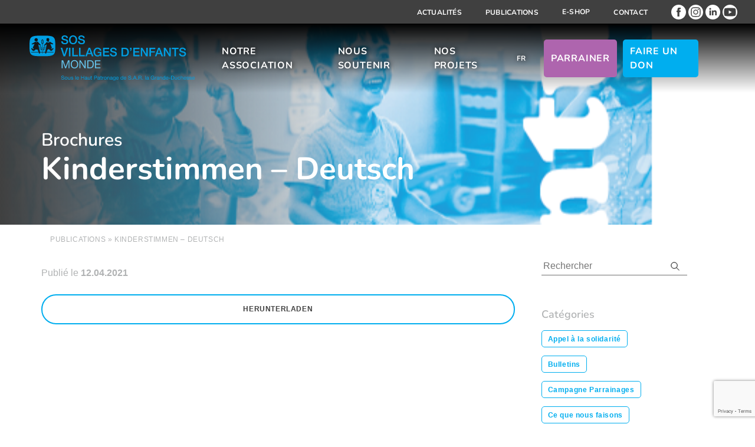

--- FILE ---
content_type: text/html; charset=UTF-8
request_url: https://sosve.lu/publication/kinderstimmen-deutsch/
body_size: 50340
content:
<!doctype html>
<html lang="fr-FR"><head>
	<meta charset="UTF-8">
	<meta name="viewport" content="width=device-width, initial-scale=1">
	<meta name="format-detection" content="telephone=no"/>
	<link rel="profile" href="https://gmpg.org/xfn/11">
	<meta name='robots' content='index, follow, max-image-preview:large, max-snippet:-1, max-video-preview:-1'/>
	<style></style>
	<link rel="alternate" hreflang="fr" href="https://sosve.lu/publication/kinderstimmen-deutsch/"/>
<link rel="alternate" hreflang="x-default" href="https://sosve.lu/publication/kinderstimmen-deutsch/"/>

	
	<title>Kinderstimmen - Deutsch - SOS Villages d’Enfants Monde</title>
<link crossorigin data-rocket-preload as="font" href="https://sosve.lu/wp-content/plugins/woocommerce/assets/fonts/WooCommerce.woff2" rel="preload">
<link crossorigin data-rocket-preload as="font" href="https://fonts.gstatic.com/s/nunito/v31/XRXV3I6Li01BKofINeaB.woff2" rel="preload">
<style id="wpr-usedcss">img:is([sizes=auto i],[sizes^="auto," i]){contain-intrinsic-size:3000px 1500px}img.emoji{display:inline!important;border:none!important;box-shadow:none!important;height:1em!important;width:1em!important;margin:0 .07em!important;vertical-align:-.1em!important;background:0 0!important;padding:0!important}.wp-block-button__link{align-content:center;box-sizing:border-box;cursor:pointer;display:inline-block;height:100%;text-align:center;width:100%;word-break:break-word}:where(.wp-block-button__link){border-radius:9999px;box-shadow:none;padding:calc(.667em + 2px) calc(1.333em + 2px);text-decoration:none}:root :where(.wp-block-button .wp-block-button__link.is-style-outline),:root :where(.wp-block-button.is-style-outline>.wp-block-button__link){border:2px solid;padding:.667em 1.333em}:root :where(.wp-block-button .wp-block-button__link.is-style-outline:not(.has-text-color)),:root :where(.wp-block-button.is-style-outline>.wp-block-button__link:not(.has-text-color)){color:currentColor}:root :where(.wp-block-button .wp-block-button__link.is-style-outline:not(.has-background)),:root :where(.wp-block-button.is-style-outline>.wp-block-button__link:not(.has-background)){background-color:initial;background-image:none}.wp-block-buttons{box-sizing:border-box}.wp-block-buttons>.wp-block-button{display:inline-block;margin:0}:where(.wp-block-calendar table:not(.has-background) th){background:#ddd}:where(.wp-block-columns){margin-bottom:1.75em}:where(.wp-block-columns.has-background){padding:1.25em 2.375em}:where(.wp-block-post-comments input[type=submit]){border:none}:where(.wp-block-cover-image:not(.has-text-color)),:where(.wp-block-cover:not(.has-text-color)){color:#fff}:where(.wp-block-cover-image.is-light:not(.has-text-color)),:where(.wp-block-cover.is-light:not(.has-text-color)){color:#000}:root :where(.wp-block-cover h1:not(.has-text-color)),:root :where(.wp-block-cover h2:not(.has-text-color)),:root :where(.wp-block-cover h3:not(.has-text-color)),:root :where(.wp-block-cover h4:not(.has-text-color)),:root :where(.wp-block-cover h5:not(.has-text-color)),:root :where(.wp-block-cover h6:not(.has-text-color)),:root :where(.wp-block-cover p:not(.has-text-color)){color:inherit}:where(.wp-block-file){margin-bottom:1.5em}:where(.wp-block-file__button){border-radius:2em;display:inline-block;padding:.5em 1em}:where(.wp-block-file__button):is(a):active,:where(.wp-block-file__button):is(a):focus,:where(.wp-block-file__button):is(a):hover,:where(.wp-block-file__button):is(a):visited{box-shadow:none;color:#fff;opacity:.85;text-decoration:none}:where(.wp-block-group.wp-block-group-is-layout-constrained){position:relative}:root :where(.wp-block-image.is-style-rounded img,.wp-block-image .is-style-rounded img){border-radius:9999px}:where(.wp-block-latest-comments:not([style*=line-height] .wp-block-latest-comments__comment)){line-height:1.1}:where(.wp-block-latest-comments:not([style*=line-height] .wp-block-latest-comments__comment-excerpt p)){line-height:1.8}:root :where(.wp-block-latest-posts.is-grid){padding:0}:root :where(.wp-block-latest-posts.wp-block-latest-posts__list){padding-left:0}ol,ul{box-sizing:border-box}:root :where(.wp-block-list.has-background){padding:1.25em 2.375em}:where(.wp-block-navigation.has-background .wp-block-navigation-item a:not(.wp-element-button)),:where(.wp-block-navigation.has-background .wp-block-navigation-submenu a:not(.wp-element-button)){padding:.5em 1em}:where(.wp-block-navigation .wp-block-navigation__submenu-container .wp-block-navigation-item a:not(.wp-element-button)),:where(.wp-block-navigation .wp-block-navigation__submenu-container .wp-block-navigation-submenu a:not(.wp-element-button)),:where(.wp-block-navigation .wp-block-navigation__submenu-container .wp-block-navigation-submenu button.wp-block-navigation-item__content),:where(.wp-block-navigation .wp-block-navigation__submenu-container .wp-block-pages-list__item button.wp-block-navigation-item__content){padding:.5em 1em}:root :where(p.has-background){padding:1.25em 2.375em}:where(p.has-text-color:not(.has-link-color)) a{color:inherit}:where(.wp-block-post-comments-form) input:not([type=submit]),:where(.wp-block-post-comments-form) textarea{border:1px solid #949494;font-family:inherit;font-size:1em}:where(.wp-block-post-comments-form) input:where(:not([type=submit]):not([type=checkbox])),:where(.wp-block-post-comments-form) textarea{padding:calc(.667em + 2px)}:where(.wp-block-post-excerpt){box-sizing:border-box;margin-bottom:var(--wp--style--block-gap);margin-top:var(--wp--style--block-gap)}:where(.wp-block-preformatted.has-background){padding:1.25em 2.375em}:where(.wp-block-search__button){border:1px solid #ccc;padding:6px 10px}:where(.wp-block-search__input){font-family:inherit;font-size:inherit;font-style:inherit;font-weight:inherit;letter-spacing:inherit;line-height:inherit;text-transform:inherit}:where(.wp-block-search__button-inside .wp-block-search__inside-wrapper){border:1px solid #949494;box-sizing:border-box;padding:4px}:where(.wp-block-search__button-inside .wp-block-search__inside-wrapper) .wp-block-search__input{border:none;border-radius:0;padding:0 4px}:where(.wp-block-search__button-inside .wp-block-search__inside-wrapper) .wp-block-search__input:focus{outline:0}:where(.wp-block-search__button-inside .wp-block-search__inside-wrapper) :where(.wp-block-search__button){padding:4px 8px}:root :where(.wp-block-separator.is-style-dots){height:auto;line-height:1;text-align:center}:root :where(.wp-block-separator.is-style-dots):before{color:currentColor;content:"···";font-family:serif;font-size:1.5em;letter-spacing:2em;padding-left:2em}:root :where(.wp-block-site-logo.is-style-rounded){border-radius:9999px}:where(.wp-block-social-links:not(.is-style-logos-only)) .wp-social-link{background-color:#f0f0f0;color:#444}:where(.wp-block-social-links:not(.is-style-logos-only)) .wp-social-link-amazon{background-color:#f90;color:#fff}:where(.wp-block-social-links:not(.is-style-logos-only)) .wp-social-link-bandcamp{background-color:#1ea0c3;color:#fff}:where(.wp-block-social-links:not(.is-style-logos-only)) .wp-social-link-behance{background-color:#0757fe;color:#fff}:where(.wp-block-social-links:not(.is-style-logos-only)) .wp-social-link-bluesky{background-color:#0a7aff;color:#fff}:where(.wp-block-social-links:not(.is-style-logos-only)) .wp-social-link-codepen{background-color:#1e1f26;color:#fff}:where(.wp-block-social-links:not(.is-style-logos-only)) .wp-social-link-deviantart{background-color:#02e49b;color:#fff}:where(.wp-block-social-links:not(.is-style-logos-only)) .wp-social-link-discord{background-color:#5865f2;color:#fff}:where(.wp-block-social-links:not(.is-style-logos-only)) .wp-social-link-dribbble{background-color:#e94c89;color:#fff}:where(.wp-block-social-links:not(.is-style-logos-only)) .wp-social-link-dropbox{background-color:#4280ff;color:#fff}:where(.wp-block-social-links:not(.is-style-logos-only)) .wp-social-link-etsy{background-color:#f45800;color:#fff}:where(.wp-block-social-links:not(.is-style-logos-only)) .wp-social-link-facebook{background-color:#0866ff;color:#fff}:where(.wp-block-social-links:not(.is-style-logos-only)) .wp-social-link-fivehundredpx{background-color:#000;color:#fff}:where(.wp-block-social-links:not(.is-style-logos-only)) .wp-social-link-flickr{background-color:#0461dd;color:#fff}:where(.wp-block-social-links:not(.is-style-logos-only)) .wp-social-link-foursquare{background-color:#e65678;color:#fff}:where(.wp-block-social-links:not(.is-style-logos-only)) .wp-social-link-github{background-color:#24292d;color:#fff}:where(.wp-block-social-links:not(.is-style-logos-only)) .wp-social-link-goodreads{background-color:#eceadd;color:#382110}:where(.wp-block-social-links:not(.is-style-logos-only)) .wp-social-link-google{background-color:#ea4434;color:#fff}:where(.wp-block-social-links:not(.is-style-logos-only)) .wp-social-link-gravatar{background-color:#1d4fc4;color:#fff}:where(.wp-block-social-links:not(.is-style-logos-only)) .wp-social-link-instagram{background-color:#f00075;color:#fff}:where(.wp-block-social-links:not(.is-style-logos-only)) .wp-social-link-lastfm{background-color:#e21b24;color:#fff}:where(.wp-block-social-links:not(.is-style-logos-only)) .wp-social-link-linkedin{background-color:#0d66c2;color:#fff}:where(.wp-block-social-links:not(.is-style-logos-only)) .wp-social-link-mastodon{background-color:#3288d4;color:#fff}:where(.wp-block-social-links:not(.is-style-logos-only)) .wp-social-link-medium{background-color:#000;color:#fff}:where(.wp-block-social-links:not(.is-style-logos-only)) .wp-social-link-meetup{background-color:#f6405f;color:#fff}:where(.wp-block-social-links:not(.is-style-logos-only)) .wp-social-link-patreon{background-color:#000;color:#fff}:where(.wp-block-social-links:not(.is-style-logos-only)) .wp-social-link-pinterest{background-color:#e60122;color:#fff}:where(.wp-block-social-links:not(.is-style-logos-only)) .wp-social-link-pocket{background-color:#ef4155;color:#fff}:where(.wp-block-social-links:not(.is-style-logos-only)) .wp-social-link-reddit{background-color:#ff4500;color:#fff}:where(.wp-block-social-links:not(.is-style-logos-only)) .wp-social-link-skype{background-color:#0478d7;color:#fff}:where(.wp-block-social-links:not(.is-style-logos-only)) .wp-social-link-snapchat{background-color:#fefc00;color:#fff;stroke:#000}:where(.wp-block-social-links:not(.is-style-logos-only)) .wp-social-link-soundcloud{background-color:#ff5600;color:#fff}:where(.wp-block-social-links:not(.is-style-logos-only)) .wp-social-link-spotify{background-color:#1bd760;color:#fff}:where(.wp-block-social-links:not(.is-style-logos-only)) .wp-social-link-telegram{background-color:#2aabee;color:#fff}:where(.wp-block-social-links:not(.is-style-logos-only)) .wp-social-link-threads{background-color:#000;color:#fff}:where(.wp-block-social-links:not(.is-style-logos-only)) .wp-social-link-tiktok{background-color:#000;color:#fff}:where(.wp-block-social-links:not(.is-style-logos-only)) .wp-social-link-tumblr{background-color:#011835;color:#fff}:where(.wp-block-social-links:not(.is-style-logos-only)) .wp-social-link-twitch{background-color:#6440a4;color:#fff}:where(.wp-block-social-links:not(.is-style-logos-only)) .wp-social-link-twitter{background-color:#1da1f2;color:#fff}:where(.wp-block-social-links:not(.is-style-logos-only)) .wp-social-link-vimeo{background-color:#1eb7ea;color:#fff}:where(.wp-block-social-links:not(.is-style-logos-only)) .wp-social-link-vk{background-color:#4680c2;color:#fff}:where(.wp-block-social-links:not(.is-style-logos-only)) .wp-social-link-wordpress{background-color:#3499cd;color:#fff}:where(.wp-block-social-links:not(.is-style-logos-only)) .wp-social-link-whatsapp{background-color:#25d366;color:#fff}:where(.wp-block-social-links:not(.is-style-logos-only)) .wp-social-link-x{background-color:#000;color:#fff}:where(.wp-block-social-links:not(.is-style-logos-only)) .wp-social-link-yelp{background-color:#d32422;color:#fff}:where(.wp-block-social-links:not(.is-style-logos-only)) .wp-social-link-youtube{background-color:red;color:#fff}:where(.wp-block-social-links.is-style-logos-only) .wp-social-link{background:0 0}:where(.wp-block-social-links.is-style-logos-only) .wp-social-link svg{height:1.25em;width:1.25em}:where(.wp-block-social-links.is-style-logos-only) .wp-social-link-amazon{color:#f90}:where(.wp-block-social-links.is-style-logos-only) .wp-social-link-bandcamp{color:#1ea0c3}:where(.wp-block-social-links.is-style-logos-only) .wp-social-link-behance{color:#0757fe}:where(.wp-block-social-links.is-style-logos-only) .wp-social-link-bluesky{color:#0a7aff}:where(.wp-block-social-links.is-style-logos-only) .wp-social-link-codepen{color:#1e1f26}:where(.wp-block-social-links.is-style-logos-only) .wp-social-link-deviantart{color:#02e49b}:where(.wp-block-social-links.is-style-logos-only) .wp-social-link-discord{color:#5865f2}:where(.wp-block-social-links.is-style-logos-only) .wp-social-link-dribbble{color:#e94c89}:where(.wp-block-social-links.is-style-logos-only) .wp-social-link-dropbox{color:#4280ff}:where(.wp-block-social-links.is-style-logos-only) .wp-social-link-etsy{color:#f45800}:where(.wp-block-social-links.is-style-logos-only) .wp-social-link-facebook{color:#0866ff}:where(.wp-block-social-links.is-style-logos-only) .wp-social-link-fivehundredpx{color:#000}:where(.wp-block-social-links.is-style-logos-only) .wp-social-link-flickr{color:#0461dd}:where(.wp-block-social-links.is-style-logos-only) .wp-social-link-foursquare{color:#e65678}:where(.wp-block-social-links.is-style-logos-only) .wp-social-link-github{color:#24292d}:where(.wp-block-social-links.is-style-logos-only) .wp-social-link-goodreads{color:#382110}:where(.wp-block-social-links.is-style-logos-only) .wp-social-link-google{color:#ea4434}:where(.wp-block-social-links.is-style-logos-only) .wp-social-link-gravatar{color:#1d4fc4}:where(.wp-block-social-links.is-style-logos-only) .wp-social-link-instagram{color:#f00075}:where(.wp-block-social-links.is-style-logos-only) .wp-social-link-lastfm{color:#e21b24}:where(.wp-block-social-links.is-style-logos-only) .wp-social-link-linkedin{color:#0d66c2}:where(.wp-block-social-links.is-style-logos-only) .wp-social-link-mastodon{color:#3288d4}:where(.wp-block-social-links.is-style-logos-only) .wp-social-link-medium{color:#000}:where(.wp-block-social-links.is-style-logos-only) .wp-social-link-meetup{color:#f6405f}:where(.wp-block-social-links.is-style-logos-only) .wp-social-link-patreon{color:#000}:where(.wp-block-social-links.is-style-logos-only) .wp-social-link-pinterest{color:#e60122}:where(.wp-block-social-links.is-style-logos-only) .wp-social-link-pocket{color:#ef4155}:where(.wp-block-social-links.is-style-logos-only) .wp-social-link-reddit{color:#ff4500}:where(.wp-block-social-links.is-style-logos-only) .wp-social-link-skype{color:#0478d7}:where(.wp-block-social-links.is-style-logos-only) .wp-social-link-snapchat{color:#fff;stroke:#000}:where(.wp-block-social-links.is-style-logos-only) .wp-social-link-soundcloud{color:#ff5600}:where(.wp-block-social-links.is-style-logos-only) .wp-social-link-spotify{color:#1bd760}:where(.wp-block-social-links.is-style-logos-only) .wp-social-link-telegram{color:#2aabee}:where(.wp-block-social-links.is-style-logos-only) .wp-social-link-threads{color:#000}:where(.wp-block-social-links.is-style-logos-only) .wp-social-link-tiktok{color:#000}:where(.wp-block-social-links.is-style-logos-only) .wp-social-link-tumblr{color:#011835}:where(.wp-block-social-links.is-style-logos-only) .wp-social-link-twitch{color:#6440a4}:where(.wp-block-social-links.is-style-logos-only) .wp-social-link-twitter{color:#1da1f2}:where(.wp-block-social-links.is-style-logos-only) .wp-social-link-vimeo{color:#1eb7ea}:where(.wp-block-social-links.is-style-logos-only) .wp-social-link-vk{color:#4680c2}:where(.wp-block-social-links.is-style-logos-only) .wp-social-link-whatsapp{color:#25d366}:where(.wp-block-social-links.is-style-logos-only) .wp-social-link-wordpress{color:#3499cd}:where(.wp-block-social-links.is-style-logos-only) .wp-social-link-x{color:#000}:where(.wp-block-social-links.is-style-logos-only) .wp-social-link-yelp{color:#d32422}:where(.wp-block-social-links.is-style-logos-only) .wp-social-link-youtube{color:red}:root :where(.wp-block-social-links .wp-social-link a){padding:.25em}:root :where(.wp-block-social-links.is-style-logos-only .wp-social-link a){padding:0}:root :where(.wp-block-social-links.is-style-pill-shape .wp-social-link a){padding-left:.6666666667em;padding-right:.6666666667em}:root :where(.wp-block-tag-cloud.is-style-outline){display:flex;flex-wrap:wrap;gap:1ch}:root :where(.wp-block-tag-cloud.is-style-outline a){border:1px solid;font-size:unset!important;margin-right:0;padding:1ch 2ch;text-decoration:none!important}:root :where(.wp-block-table-of-contents){box-sizing:border-box}:where(.wp-block-term-description){box-sizing:border-box;margin-bottom:var(--wp--style--block-gap);margin-top:var(--wp--style--block-gap)}:where(pre.wp-block-verse){font-family:inherit}.entry-content{counter-reset:footnotes}:root{--wp--preset--font-size--normal:16px;--wp--preset--font-size--huge:42px}.screen-reader-text{border:0;clip-path:inset(50%);height:1px;margin:-1px;overflow:hidden;padding:0;position:absolute;width:1px;word-wrap:normal!important}.screen-reader-text:focus{background-color:#ddd;clip-path:none;color:#444;display:block;font-size:1em;height:auto;left:5px;line-height:normal;padding:15px 23px 14px;text-decoration:none;top:5px;width:auto;z-index:100000}html :where(.has-border-color){border-style:solid}html :where([style*=border-top-color]){border-top-style:solid}html :where([style*=border-right-color]){border-right-style:solid}html :where([style*=border-bottom-color]){border-bottom-style:solid}html :where([style*=border-left-color]){border-left-style:solid}html :where([style*=border-width]){border-style:solid}html :where([style*=border-top-width]){border-top-style:solid}html :where([style*=border-right-width]){border-right-style:solid}html :where([style*=border-bottom-width]){border-bottom-style:solid}html :where([style*=border-left-width]){border-left-style:solid}html :where(img[class*=wp-image-]){height:auto;max-width:100%}:where(figure){margin:0 0 1em}html :where(.is-position-sticky){--wp-admin--admin-bar--position-offset:var(--wp-admin--admin-bar--height,0)}@media screen and (max-width:600px){html :where(.is-position-sticky){--wp-admin--admin-bar--position-offset:0}}.wp-block-button__link{color:#fff;background-color:#32373c;border-radius:9999px;box-shadow:none;text-decoration:none;padding:calc(.667em + 2px) calc(1.333em + 2px);font-size:1.125em}:root{--wp--preset--aspect-ratio--square:1;--wp--preset--aspect-ratio--4-3:4/3;--wp--preset--aspect-ratio--3-4:3/4;--wp--preset--aspect-ratio--3-2:3/2;--wp--preset--aspect-ratio--2-3:2/3;--wp--preset--aspect-ratio--16-9:16/9;--wp--preset--aspect-ratio--9-16:9/16;--wp--preset--color--black:#000;--wp--preset--color--cyan-bluish-gray:#abb8c3;--wp--preset--color--white:#fff;--wp--preset--color--pale-pink:#f78da7;--wp--preset--color--vivid-red:#cf2e2e;--wp--preset--color--luminous-vivid-orange:#ff6900;--wp--preset--color--luminous-vivid-amber:#fcb900;--wp--preset--color--light-green-cyan:#7bdcb5;--wp--preset--color--vivid-green-cyan:#00d084;--wp--preset--color--pale-cyan-blue:#8ed1fc;--wp--preset--color--vivid-cyan-blue:#0693e3;--wp--preset--color--vivid-purple:#9b51e0;--wp--preset--gradient--vivid-cyan-blue-to-vivid-purple:linear-gradient(135deg,rgba(6, 147, 227, 1) 0%,#9b51e0 100%);--wp--preset--gradient--light-green-cyan-to-vivid-green-cyan:linear-gradient(135deg,#7adcb4 0%,#00d082 100%);--wp--preset--gradient--luminous-vivid-amber-to-luminous-vivid-orange:linear-gradient(135deg,rgba(252, 185, 0, 1) 0%,rgba(255, 105, 0, 1) 100%);--wp--preset--gradient--luminous-vivid-orange-to-vivid-red:linear-gradient(135deg,rgba(255, 105, 0, 1) 0%,#cf2e2e 100%);--wp--preset--gradient--very-light-gray-to-cyan-bluish-gray:linear-gradient(135deg,#eee 0%,#a9b8c3 100%);--wp--preset--gradient--cool-to-warm-spectrum:linear-gradient(135deg,#4aeadc 0%,#9778d1 20%,#cf2aba 40%,#ee2c82 60%,#fb6962 80%,#fef84c 100%);--wp--preset--gradient--blush-light-purple:linear-gradient(135deg,#ffceec 0%,#9896f0 100%);--wp--preset--gradient--blush-bordeaux:linear-gradient(135deg,#fecda5 0%,#fe2d2d 50%,#6b003e 100%);--wp--preset--gradient--luminous-dusk:linear-gradient(135deg,#ffcb70 0%,#c751c0 50%,#4158d0 100%);--wp--preset--gradient--pale-ocean:linear-gradient(135deg,#fff5cb 0%,#b6e3d4 50%,#33a7b5 100%);--wp--preset--gradient--electric-grass:linear-gradient(135deg,#caf880 0%,#71ce7e 100%);--wp--preset--gradient--midnight:linear-gradient(135deg,#020381 0%,#2874fc 100%);--wp--preset--font-size--small:13px;--wp--preset--font-size--medium:20px;--wp--preset--font-size--large:36px;--wp--preset--font-size--x-large:42px;--wp--preset--spacing--20:.44rem;--wp--preset--spacing--30:.67rem;--wp--preset--spacing--40:1rem;--wp--preset--spacing--50:1.5rem;--wp--preset--spacing--60:2.25rem;--wp--preset--spacing--70:3.38rem;--wp--preset--spacing--80:5.06rem;--wp--preset--shadow--natural:6px 6px 9px rgba(0, 0, 0, .2);--wp--preset--shadow--deep:12px 12px 50px rgba(0, 0, 0, .4);--wp--preset--shadow--sharp:6px 6px 0 rgba(0, 0, 0, .2);--wp--preset--shadow--outlined:6px 6px 0 -3px rgba(255, 255, 255, 1),6px 6px rgba(0, 0, 0, 1);--wp--preset--shadow--crisp:6px 6px 0 rgba(0, 0, 0, 1)}:where(.is-layout-flex){gap:.5em}:where(.is-layout-grid){gap:.5em}body .is-layout-flex{display:flex}.is-layout-flex{flex-wrap:wrap;align-items:center}.is-layout-flex>:is(*,div){margin:0}:where(.wp-block-post-template.is-layout-flex){gap:1.25em}:where(.wp-block-post-template.is-layout-grid){gap:1.25em}:where(.wp-block-columns.is-layout-flex){gap:2em}:where(.wp-block-columns.is-layout-grid){gap:2em}:root :where(.wp-block-pullquote){font-size:1.5em;line-height:1.6}.woocommerce .woocommerce-error .button,.woocommerce .woocommerce-message .button{float:right}.woocommerce img{height:auto;max-width:100%}.woocommerce div.product div.images{float:left;width:48%}.woocommerce div.product div.thumbnails::after,.woocommerce div.product div.thumbnails::before{content:" ";display:table}.woocommerce div.product div.thumbnails::after{clear:both}.woocommerce div.product div.thumbnails a{float:left;width:30.75%;margin-right:3.8%;margin-bottom:1em}.woocommerce div.product div.thumbnails a.last{margin-right:0}.woocommerce div.product div.thumbnails a.first{clear:both}.woocommerce div.product div.thumbnails.columns-1 a{width:100%;margin-right:0;float:none}.woocommerce div.product div.thumbnails.columns-2 a{width:48%}.woocommerce div.product div.thumbnails.columns-4 a{width:22.05%}.woocommerce div.product div.thumbnails.columns-5 a{width:16.9%}.woocommerce div.product div.summary{float:right;width:48%;clear:none}.woocommerce div.product .woocommerce-tabs{clear:both}.woocommerce div.product .woocommerce-tabs ul.tabs::after,.woocommerce div.product .woocommerce-tabs ul.tabs::before{content:" ";display:table}.woocommerce div.product .woocommerce-tabs ul.tabs::after{clear:both}.woocommerce div.product .woocommerce-tabs ul.tabs li{display:inline-block}.woocommerce div.product #reviews .comment::after,.woocommerce div.product #reviews .comment::before{content:" ";display:table}.woocommerce div.product #reviews .comment::after{clear:both}.woocommerce div.product #reviews .comment img{float:right;height:auto}.woocommerce .woocommerce-ordering{float:right}.woocommerce form .password-input{display:flex;flex-direction:column;justify-content:center;position:relative}.woocommerce form .password-input input[type=password]{padding-right:2.5rem}.woocommerce form .password-input input::-ms-reveal{display:none}.woocommerce form .show-password-input{background-color:transparent;border-radius:0;border:0;color:var(--wc-form-color-text,#000);cursor:pointer;font-size:inherit;line-height:inherit;margin:0;padding:0;position:absolute;right:.7em;text-decoration:none;top:50%;transform:translateY(-50%);-moz-osx-font-smoothing:inherit;-webkit-appearance:none;-webkit-font-smoothing:inherit}.woocommerce form .show-password-input::before{background-repeat:no-repeat;background-size:cover;background-image:url('data:image/svg+xml,<svg width="20" height="20" viewBox="0 0 20 20" fill="none" xmlns="http://www.w3.org/2000/svg"><path d="M17.3 3.3C16.9 2.9 16.2 2.9 15.7 3.3L13.3 5.7C12.2437 5.3079 11.1267 5.1048 10 5.1C6.2 5.2 2.8 7.2 1 10.5C1.2 10.9 1.5 11.3 1.8 11.7C2.6 12.8 3.6 13.7 4.7 14.4L3 16.1C2.6 16.5 2.5 17.2 3 17.7C3.4 18.1 4.1 18.2 4.6 17.7L17.3 4.9C17.7 4.4 17.7 3.7 17.3 3.3ZM6.7 12.3L5.4 13.6C4.2 12.9 3.1 11.9 2.3 10.7C3.5 9 5.1 7.8 7 7.2C5.7 8.6 5.6 10.8 6.7 12.3ZM10.1 9C9.6 8.5 9.7 7.7 10.2 7.2C10.7 6.8 11.4 6.8 11.9 7.2L10.1 9ZM18.3 9.5C17.8 8.8 17.2 8.1 16.5 7.6L15.5 8.6C16.3 9.2 17 9.9 17.6 10.8C15.9 13.4 13 15 9.9 15H9.1L8.1 16C8.8 15.9 9.4 16 10 16C13.3 16 16.4 14.4 18.3 11.7C18.6 11.3 18.8 10.9 19.1 10.5C18.8 10.2 18.6 9.8 18.3 9.5ZM14 10L10 14C12.2 14 14 12.2 14 10Z" fill="%23111111"/></svg>');content:"";display:block;height:22px;width:22px}.woocommerce form .show-password-input.display-password::before{background-image:url('data:image/svg+xml,<svg width="20" height="20" viewBox="0 0 20 20" fill="none" xmlns="http://www.w3.org/2000/svg"><path d="M18.3 9.49999C15 4.89999 8.50002 3.79999 3.90002 7.19999C2.70002 8.09999 1.70002 9.29999 0.900024 10.6C1.10002 11 1.40002 11.4 1.70002 11.8C5.00002 16.4 11.3 17.4 15.9 14.2C16.8 13.5 17.6 12.8 18.3 11.8C18.6 11.4 18.8 11 19.1 10.6C18.8 10.2 18.6 9.79999 18.3 9.49999ZM10.1 7.19999C10.6 6.69999 11.4 6.69999 11.9 7.19999C12.4 7.69999 12.4 8.49999 11.9 8.99999C11.4 9.49999 10.6 9.49999 10.1 8.99999C9.60003 8.49999 9.60003 7.69999 10.1 7.19999ZM10 14.9C6.90002 14.9 4.00002 13.3 2.30002 10.7C3.50002 8.99999 5.10002 7.79999 7.00002 7.19999C6.30002 7.99999 6.00002 8.89999 6.00002 9.89999C6.00002 12.1 7.70002 14 10 14C12.2 14 14.1 12.3 14.1 9.99999V9.89999C14.1 8.89999 13.7 7.89999 13 7.19999C14.9 7.79999 16.5 8.99999 17.7 10.7C16 13.3 13.1 14.9 10 14.9Z" fill="%23111111"/></svg>')}:root{--woocommerce:#720eec;--wc-green:#7ad03a;--wc-red:#a00;--wc-orange:#ffba00;--wc-blue:#2ea2cc;--wc-primary:#720eec;--wc-primary-text:#fcfbfe;--wc-secondary:#e9e6ed;--wc-secondary-text:#515151;--wc-highlight:#958e09;--wc-highligh-text:white;--wc-content-bg:#fff;--wc-subtext:#767676;--wc-form-border-color:rgba(32, 7, 7, .8);--wc-form-border-radius:4px;--wc-form-border-width:1px}@keyframes spin{100%{transform:rotate(360deg)}}@font-face{font-display:swap;font-family:WooCommerce;src:url(https://sosve.lu/wp-content/plugins/woocommerce/assets/fonts/WooCommerce.woff2) format("woff2"),url(https://sosve.lu/wp-content/plugins/woocommerce/assets/fonts/WooCommerce.woff) format("woff"),url(https://sosve.lu/wp-content/plugins/woocommerce/assets/fonts/WooCommerce.ttf) format("truetype");font-weight:400;font-style:normal}.woocommerce-store-notice{position:absolute;top:0;left:0;right:0;margin:0;width:100%;font-size:1em;padding:1em 0;text-align:center;background-color:#720eec;color:#fcfbfe;z-index:99998;box-shadow:0 1px 1em rgba(0,0,0,.2);display:none}.woocommerce-store-notice a{color:#fcfbfe;text-decoration:underline}.screen-reader-text{clip:rect(1px,1px,1px,1px);height:1px;overflow:hidden;position:absolute!important;width:1px;word-wrap:normal!important}.clear{clear:both}.woocommerce .blockUI.blockOverlay{position:relative}.woocommerce .blockUI.blockOverlay::before{height:1em;width:1em;display:block;position:absolute;top:50%;left:50%;margin-left:-.5em;margin-top:-.5em;content:"";animation:1s ease-in-out infinite spin;background:var(--wpr-bg-92666f4d-7782-4362-a727-40cc5febed59) center center;background-size:cover;line-height:1;text-align:center;font-size:2em;color:rgba(0,0,0,.75)}.woocommerce a.remove{display:block;font-size:1.5em;height:1em;width:1em;text-align:center;line-height:1;border-radius:100%;color:var(--wc-red)!important;text-decoration:none;font-weight:700;border:0}.woocommerce a.remove:hover{color:#fff!important;background:var(--wc-red)}.woocommerce div.product{margin-bottom:0;position:relative}.woocommerce div.product .product_title{clear:none;margin-top:0;padding:0}.woocommerce div.product p.price ins,.woocommerce div.product span.price ins{background:inherit;font-weight:700;display:inline-block}.woocommerce div.product p.price del,.woocommerce div.product span.price del{opacity:.5;display:inline-block}.woocommerce div.product p.stock{font-size:.92em}.woocommerce div.product .woocommerce-product-rating{margin-bottom:1.618em}.woocommerce div.product div.images{margin-bottom:2em}.woocommerce div.product div.images img{display:block;width:100%;height:auto;box-shadow:none}.woocommerce div.product div.images div.thumbnails{padding-top:1em}.woocommerce div.product div.images.woocommerce-product-gallery{position:relative}.woocommerce div.product div.images .woocommerce-product-gallery__wrapper{transition:all cubic-bezier(.795,-.035,0,1) .5s;margin:0;padding:0}.woocommerce div.product div.images .woocommerce-product-gallery__wrapper .zoomImg{background-color:#fff;opacity:0}.woocommerce div.product div.images .woocommerce-product-gallery__image--placeholder{border:1px solid #f2f2f2}.woocommerce div.product div.images .woocommerce-product-gallery__image:nth-child(n+2){width:25%;display:inline-block}.woocommerce div.product div.images .woocommerce-product-gallery__image a{display:block;outline-offset:-2px}.woocommerce div.product div.images .woocommerce-product-gallery__trigger{background:#fff;border:none;box-sizing:content-box;border-radius:100%;cursor:pointer;font-size:2em;height:36px;padding:0;position:absolute;right:.5em;text-indent:-9999px;top:.5em;width:36px;z-index:99}.woocommerce div.product div.images .woocommerce-product-gallery__trigger::before{border:2px solid #000;border-radius:100%;box-sizing:content-box;content:"";display:block;height:10px;left:9px;top:9px;position:absolute;width:10px}.woocommerce div.product div.images .woocommerce-product-gallery__trigger::after{background:#000;border-radius:6px;box-sizing:content-box;content:"";display:block;height:8px;left:22px;position:absolute;top:19px;transform:rotate(-45deg);width:2px}.woocommerce div.product div.images .woocommerce-product-gallery__trigger span[aria-hidden=true]{border:0;clip-path:inset(50%);height:1px;left:50%;margin:-1px;overflow:hidden;position:absolute;top:50%;width:1px}.woocommerce div.product div.images .flex-control-thumbs{overflow:hidden;zoom:1;margin:0;padding:0}.woocommerce div.product div.images .flex-control-thumbs li{width:25%;float:left;margin:0;list-style:none}.woocommerce div.product div.images .flex-control-thumbs li img{cursor:pointer;opacity:.5;margin:0}.woocommerce div.product div.images .flex-control-thumbs li img.flex-active,.woocommerce div.product div.images .flex-control-thumbs li img:hover{opacity:1}.woocommerce div.product .woocommerce-product-gallery--columns-3 .flex-control-thumbs li:nth-child(3n+1){clear:left}.woocommerce div.product .woocommerce-product-gallery--columns-4 .flex-control-thumbs li:nth-child(4n+1){clear:left}.woocommerce div.product .woocommerce-product-gallery--columns-5 .flex-control-thumbs li:nth-child(5n+1){clear:left}.woocommerce div.product div.summary{margin-bottom:2em}.woocommerce div.product div.social{text-align:right;margin:0 0 1em}.woocommerce div.product div.social span{margin:0 0 0 2px}.woocommerce div.product div.social span span{margin:0}.woocommerce div.product div.social span .stButton .chicklets{padding-left:16px;width:0}.woocommerce div.product div.social iframe{float:left;margin-top:3px}.woocommerce div.product .woocommerce-tabs ul.tabs{list-style:none;padding:0 0 0 1em;margin:0 0 1.618em;overflow:hidden;position:relative}.woocommerce div.product .woocommerce-tabs ul.tabs li{border:1px solid #cfc8d8;background-color:#e9e6ed;color:#515151;display:inline-block;position:relative;z-index:0;border-radius:4px 4px 0 0;margin:0 -5px;padding:0 1em}.woocommerce div.product .woocommerce-tabs ul.tabs li a{display:inline-block;padding:.5em 0;font-weight:700;color:#515151;text-decoration:none}.woocommerce div.product .woocommerce-tabs ul.tabs li a:hover{text-decoration:none;color:#6b6b6b}.woocommerce div.product .woocommerce-tabs ul.tabs li.active{background:#fff;color:#515151;z-index:2;border-bottom-color:#fff}.woocommerce div.product .woocommerce-tabs ul.tabs li.active a{color:inherit;text-shadow:inherit}.woocommerce div.product .woocommerce-tabs ul.tabs li.active::before{box-shadow:2px 2px 0 #fff}.woocommerce div.product .woocommerce-tabs ul.tabs li.active::after{box-shadow:-2px 2px 0 #fff}.woocommerce div.product .woocommerce-tabs ul.tabs li::after,.woocommerce div.product .woocommerce-tabs ul.tabs li::before{border:1px solid #cfc8d8;position:absolute;bottom:-1px;width:5px;height:5px;content:" ";box-sizing:border-box}.woocommerce div.product .woocommerce-tabs ul.tabs li::before{left:-5px;border-bottom-right-radius:4px;border-width:0 1px 1px 0;box-shadow:2px 2px 0 #e9e6ed}.woocommerce div.product .woocommerce-tabs ul.tabs li::after{right:-5px;border-bottom-left-radius:4px;border-width:0 0 1px 1px;box-shadow:-2px 2px 0 #e9e6ed}.woocommerce div.product .woocommerce-tabs ul.tabs::before{position:absolute;content:" ";width:100%;bottom:0;left:0;border-bottom:1px solid #cfc8d8;z-index:1}.woocommerce div.product .woocommerce-tabs .panel{margin:0 0 2em;padding:0}.woocommerce div.product p.cart{margin-bottom:2em}.woocommerce div.product p.cart::after,.woocommerce div.product p.cart::before{content:" ";display:table}.woocommerce div.product p.cart::after{clear:both}.woocommerce div.product form.cart{margin-bottom:2em}.woocommerce div.product form.cart::after,.woocommerce div.product form.cart::before{content:" ";display:table}.woocommerce div.product form.cart::after{clear:both}.woocommerce div.product form.cart div.quantity{float:left;margin:0 4px 0 0}.woocommerce div.product form.cart table{border-width:0 0 1px}.woocommerce div.product form.cart table td{padding-left:0}.woocommerce div.product form.cart table div.quantity{float:none;margin:0}.woocommerce div.product form.cart table small.stock{display:block;float:none}.woocommerce div.product form.cart .variations{margin-bottom:1em;border:0;width:100%}.woocommerce div.product form.cart .variations td,.woocommerce div.product form.cart .variations th{border:0;line-height:2em;vertical-align:top}.woocommerce div.product form.cart .variations label{font-weight:700;text-align:left}.woocommerce div.product form.cart .variations select{max-width:100%;min-width:75%;display:inline-block;margin-right:1em;appearance:none;-webkit-appearance:none;-moz-appearance:none;padding-right:3em;background:url([data-uri]) no-repeat;background-size:16px;-webkit-background-size:16px;background-position:calc(100% - 12px) 50%;-webkit-background-position:calc(100% - 12px) 50%}.woocommerce div.product form.cart .variations td.label{padding-right:1em}.woocommerce div.product form.cart .woocommerce-variation-description p{margin-bottom:1em}.woocommerce div.product form.cart .reset_variations{visibility:hidden;font-size:.83em}.woocommerce div.product form.cart .wc-no-matching-variations{display:none}.woocommerce div.product form.cart .button{vertical-align:middle;float:left}.woocommerce div.product form.cart .group_table td.woocommerce-grouped-product-list-item__label{padding-right:1em;padding-left:1em}.woocommerce div.product form.cart .group_table td{vertical-align:top;padding-bottom:.5em;border:0}.woocommerce div.product form.cart .group_table td:first-child{width:4em;text-align:center}.woocommerce div.product form.cart .group_table .wc-grouped-product-add-to-cart-checkbox{display:inline-block;width:auto;margin:0 auto;transform:scale(1.5,1.5)}.woocommerce .woocommerce-ordering{margin:0 0 1em}.woocommerce .woocommerce-ordering>label{margin-right:.25rem}.woocommerce .woocommerce-ordering select{vertical-align:top}.woocommerce a.added_to_cart{padding-top:.5em;display:inline-block}.woocommerce form.register{border:1px solid #cfc8d8;padding:20px;margin:2em 0;text-align:left;border-radius:5px}.woocommerce:where(body:not(.woocommerce-block-theme-has-button-styles)) a.button,.woocommerce:where(body:not(.woocommerce-block-theme-has-button-styles)) button.button,.woocommerce:where(body:not(.woocommerce-block-theme-has-button-styles)) input.button,:where(body:not(.woocommerce-block-theme-has-button-styles)):where(:not(.edit-post-visual-editor)) .woocommerce #respond input#submit,:where(body:not(.woocommerce-block-theme-has-button-styles)):where(:not(.edit-post-visual-editor)) .woocommerce a.button,:where(body:not(.woocommerce-block-theme-has-button-styles)):where(:not(.edit-post-visual-editor)) .woocommerce button.button,:where(body:not(.woocommerce-block-theme-has-button-styles)):where(:not(.edit-post-visual-editor)) .woocommerce input.button{font-size:100%;margin:0;line-height:1;cursor:pointer;position:relative;text-decoration:none;overflow:visible;padding:.618em 1em;font-weight:700;border-radius:3px;left:auto;color:#515151;background-color:#e9e6ed;border:0;display:inline-block;background-image:none;box-shadow:none;text-shadow:none}.woocommerce:where(body:not(.woocommerce-block-theme-has-button-styles)) a.button.loading,.woocommerce:where(body:not(.woocommerce-block-theme-has-button-styles)) button.button.loading,.woocommerce:where(body:not(.woocommerce-block-theme-has-button-styles)) input.button.loading,:where(body:not(.woocommerce-block-theme-has-button-styles)):where(:not(.edit-post-visual-editor)) .woocommerce #respond input#submit.loading,:where(body:not(.woocommerce-block-theme-has-button-styles)):where(:not(.edit-post-visual-editor)) .woocommerce a.button.loading,:where(body:not(.woocommerce-block-theme-has-button-styles)):where(:not(.edit-post-visual-editor)) .woocommerce button.button.loading,:where(body:not(.woocommerce-block-theme-has-button-styles)):where(:not(.edit-post-visual-editor)) .woocommerce input.button.loading{opacity:.25;padding-right:2.618em}.woocommerce:where(body:not(.woocommerce-block-theme-has-button-styles)) a.button.loading::after,.woocommerce:where(body:not(.woocommerce-block-theme-has-button-styles)) button.button.loading::after,.woocommerce:where(body:not(.woocommerce-block-theme-has-button-styles)) input.button.loading::after,:where(body:not(.woocommerce-block-theme-has-button-styles)):where(:not(.edit-post-visual-editor)) .woocommerce #respond input#submit.loading::after,:where(body:not(.woocommerce-block-theme-has-button-styles)):where(:not(.edit-post-visual-editor)) .woocommerce a.button.loading::after,:where(body:not(.woocommerce-block-theme-has-button-styles)):where(:not(.edit-post-visual-editor)) .woocommerce button.button.loading::after,:where(body:not(.woocommerce-block-theme-has-button-styles)):where(:not(.edit-post-visual-editor)) .woocommerce input.button.loading::after{font-family:WooCommerce;content:"\e01c";vertical-align:top;font-weight:400;position:absolute;top:.618em;right:1em;animation:2s linear infinite spin}.woocommerce:where(body:not(.woocommerce-block-theme-has-button-styles)) a.button.added::after,.woocommerce:where(body:not(.woocommerce-block-theme-has-button-styles)) button.button.added::after,.woocommerce:where(body:not(.woocommerce-block-theme-has-button-styles)) input.button.added::after,:where(body:not(.woocommerce-block-theme-has-button-styles)):where(:not(.edit-post-visual-editor)) .woocommerce #respond input#submit.added::after,:where(body:not(.woocommerce-block-theme-has-button-styles)):where(:not(.edit-post-visual-editor)) .woocommerce a.button.added::after,:where(body:not(.woocommerce-block-theme-has-button-styles)):where(:not(.edit-post-visual-editor)) .woocommerce button.button.added::after,:where(body:not(.woocommerce-block-theme-has-button-styles)):where(:not(.edit-post-visual-editor)) .woocommerce input.button.added::after{font-family:WooCommerce;content:"\e017";margin-left:.53em;vertical-align:bottom}.woocommerce:where(body:not(.woocommerce-block-theme-has-button-styles)) a.button:hover,.woocommerce:where(body:not(.woocommerce-block-theme-has-button-styles)) button.button:hover,.woocommerce:where(body:not(.woocommerce-block-theme-has-button-styles)) input.button:hover,:where(body:not(.woocommerce-block-theme-has-button-styles)):where(:not(.edit-post-visual-editor)) .woocommerce #respond input#submit:hover,:where(body:not(.woocommerce-block-theme-has-button-styles)):where(:not(.edit-post-visual-editor)) .woocommerce a.button:hover,:where(body:not(.woocommerce-block-theme-has-button-styles)):where(:not(.edit-post-visual-editor)) .woocommerce button.button:hover,:where(body:not(.woocommerce-block-theme-has-button-styles)):where(:not(.edit-post-visual-editor)) .woocommerce input.button:hover{background-color:#dcd7e2;text-decoration:none;background-image:none;color:#515151}.woocommerce:where(body:not(.woocommerce-block-theme-has-button-styles)) a.button.alt,.woocommerce:where(body:not(.woocommerce-block-theme-has-button-styles)) button.button.alt,.woocommerce:where(body:not(.woocommerce-block-theme-has-button-styles)) input.button.alt,:where(body:not(.woocommerce-block-theme-has-button-styles)):where(:not(.edit-post-visual-editor)) .woocommerce #respond input#submit.alt,:where(body:not(.woocommerce-block-theme-has-button-styles)):where(:not(.edit-post-visual-editor)) .woocommerce a.button.alt,:where(body:not(.woocommerce-block-theme-has-button-styles)):where(:not(.edit-post-visual-editor)) .woocommerce button.button.alt,:where(body:not(.woocommerce-block-theme-has-button-styles)):where(:not(.edit-post-visual-editor)) .woocommerce input.button.alt{background-color:#7f54b3;color:#fff;-webkit-font-smoothing:antialiased}.woocommerce:where(body:not(.woocommerce-block-theme-has-button-styles)) a.button.alt:hover,.woocommerce:where(body:not(.woocommerce-block-theme-has-button-styles)) button.button.alt:hover,.woocommerce:where(body:not(.woocommerce-block-theme-has-button-styles)) input.button.alt:hover,:where(body:not(.woocommerce-block-theme-has-button-styles)):where(:not(.edit-post-visual-editor)) .woocommerce #respond input#submit.alt:hover,:where(body:not(.woocommerce-block-theme-has-button-styles)):where(:not(.edit-post-visual-editor)) .woocommerce a.button.alt:hover,:where(body:not(.woocommerce-block-theme-has-button-styles)):where(:not(.edit-post-visual-editor)) .woocommerce button.button.alt:hover,:where(body:not(.woocommerce-block-theme-has-button-styles)):where(:not(.edit-post-visual-editor)) .woocommerce input.button.alt:hover{background-color:#7249a4;color:#fff}.woocommerce:where(body:not(.woocommerce-block-theme-has-button-styles)) #respond input#submit.alt.disabled,.woocommerce:where(body:not(.woocommerce-block-theme-has-button-styles)) #respond input#submit.alt.disabled:hover,.woocommerce:where(body:not(.woocommerce-block-theme-has-button-styles)) a.button.alt.disabled,.woocommerce:where(body:not(.woocommerce-block-theme-has-button-styles)) a.button.alt.disabled:hover,.woocommerce:where(body:not(.woocommerce-block-theme-has-button-styles)) a.button.alt:disabled,.woocommerce:where(body:not(.woocommerce-block-theme-has-button-styles)) a.button.alt:disabled:hover,.woocommerce:where(body:not(.woocommerce-block-theme-has-button-styles)) a.button.alt:disabled[disabled],.woocommerce:where(body:not(.woocommerce-block-theme-has-button-styles)) a.button.alt:disabled[disabled]:hover,.woocommerce:where(body:not(.woocommerce-block-theme-has-button-styles)) button.button.alt.disabled,.woocommerce:where(body:not(.woocommerce-block-theme-has-button-styles)) button.button.alt.disabled:hover,.woocommerce:where(body:not(.woocommerce-block-theme-has-button-styles)) button.button.alt:disabled,.woocommerce:where(body:not(.woocommerce-block-theme-has-button-styles)) button.button.alt:disabled:hover,.woocommerce:where(body:not(.woocommerce-block-theme-has-button-styles)) button.button.alt:disabled[disabled],.woocommerce:where(body:not(.woocommerce-block-theme-has-button-styles)) button.button.alt:disabled[disabled]:hover,.woocommerce:where(body:not(.woocommerce-block-theme-has-button-styles)) input.button.alt.disabled,.woocommerce:where(body:not(.woocommerce-block-theme-has-button-styles)) input.button.alt.disabled:hover,.woocommerce:where(body:not(.woocommerce-block-theme-has-button-styles)) input.button.alt:disabled,.woocommerce:where(body:not(.woocommerce-block-theme-has-button-styles)) input.button.alt:disabled:hover,.woocommerce:where(body:not(.woocommerce-block-theme-has-button-styles)) input.button.alt:disabled[disabled],.woocommerce:where(body:not(.woocommerce-block-theme-has-button-styles)) input.button.alt:disabled[disabled]:hover,:where(body:not(.woocommerce-block-theme-has-button-styles)):where(:not(.edit-post-visual-editor)) .woocommerce #respond input#submit.alt.disabled,:where(body:not(.woocommerce-block-theme-has-button-styles)):where(:not(.edit-post-visual-editor)) .woocommerce #respond input#submit.alt.disabled:hover,:where(body:not(.woocommerce-block-theme-has-button-styles)):where(:not(.edit-post-visual-editor)) .woocommerce #respond input#submit.alt:disabled,:where(body:not(.woocommerce-block-theme-has-button-styles)):where(:not(.edit-post-visual-editor)) .woocommerce #respond input#submit.alt:disabled:hover,:where(body:not(.woocommerce-block-theme-has-button-styles)):where(:not(.edit-post-visual-editor)) .woocommerce #respond input#submit.alt:disabled[disabled],:where(body:not(.woocommerce-block-theme-has-button-styles)):where(:not(.edit-post-visual-editor)) .woocommerce #respond input#submit.alt:disabled[disabled]:hover,:where(body:not(.woocommerce-block-theme-has-button-styles)):where(:not(.edit-post-visual-editor)) .woocommerce a.button.alt.disabled,:where(body:not(.woocommerce-block-theme-has-button-styles)):where(:not(.edit-post-visual-editor)) .woocommerce a.button.alt.disabled:hover,:where(body:not(.woocommerce-block-theme-has-button-styles)):where(:not(.edit-post-visual-editor)) .woocommerce a.button.alt:disabled,:where(body:not(.woocommerce-block-theme-has-button-styles)):where(:not(.edit-post-visual-editor)) .woocommerce a.button.alt:disabled:hover,:where(body:not(.woocommerce-block-theme-has-button-styles)):where(:not(.edit-post-visual-editor)) .woocommerce a.button.alt:disabled[disabled],:where(body:not(.woocommerce-block-theme-has-button-styles)):where(:not(.edit-post-visual-editor)) .woocommerce a.button.alt:disabled[disabled]:hover,:where(body:not(.woocommerce-block-theme-has-button-styles)):where(:not(.edit-post-visual-editor)) .woocommerce button.button.alt.disabled,:where(body:not(.woocommerce-block-theme-has-button-styles)):where(:not(.edit-post-visual-editor)) .woocommerce button.button.alt.disabled:hover,:where(body:not(.woocommerce-block-theme-has-button-styles)):where(:not(.edit-post-visual-editor)) .woocommerce button.button.alt:disabled,:where(body:not(.woocommerce-block-theme-has-button-styles)):where(:not(.edit-post-visual-editor)) .woocommerce button.button.alt:disabled:hover,:where(body:not(.woocommerce-block-theme-has-button-styles)):where(:not(.edit-post-visual-editor)) .woocommerce button.button.alt:disabled[disabled],:where(body:not(.woocommerce-block-theme-has-button-styles)):where(:not(.edit-post-visual-editor)) .woocommerce button.button.alt:disabled[disabled]:hover,:where(body:not(.woocommerce-block-theme-has-button-styles)):where(:not(.edit-post-visual-editor)) .woocommerce input.button.alt.disabled,:where(body:not(.woocommerce-block-theme-has-button-styles)):where(:not(.edit-post-visual-editor)) .woocommerce input.button.alt.disabled:hover,:where(body:not(.woocommerce-block-theme-has-button-styles)):where(:not(.edit-post-visual-editor)) .woocommerce input.button.alt:disabled,:where(body:not(.woocommerce-block-theme-has-button-styles)):where(:not(.edit-post-visual-editor)) .woocommerce input.button.alt:disabled:hover,:where(body:not(.woocommerce-block-theme-has-button-styles)):where(:not(.edit-post-visual-editor)) .woocommerce input.button.alt:disabled[disabled],:where(body:not(.woocommerce-block-theme-has-button-styles)):where(:not(.edit-post-visual-editor)) .woocommerce input.button.alt:disabled[disabled]:hover{background-color:#7f54b3;color:#fff}.woocommerce:where(body:not(.woocommerce-block-theme-has-button-styles)) #respond input#submit.disabled,.woocommerce:where(body:not(.woocommerce-block-theme-has-button-styles)) a.button.disabled,.woocommerce:where(body:not(.woocommerce-block-theme-has-button-styles)) a.button:disabled,.woocommerce:where(body:not(.woocommerce-block-theme-has-button-styles)) a.button:disabled[disabled],.woocommerce:where(body:not(.woocommerce-block-theme-has-button-styles)) button.button.disabled,.woocommerce:where(body:not(.woocommerce-block-theme-has-button-styles)) button.button:disabled,.woocommerce:where(body:not(.woocommerce-block-theme-has-button-styles)) button.button:disabled[disabled],.woocommerce:where(body:not(.woocommerce-block-theme-has-button-styles)) input.button.disabled,.woocommerce:where(body:not(.woocommerce-block-theme-has-button-styles)) input.button:disabled,.woocommerce:where(body:not(.woocommerce-block-theme-has-button-styles)) input.button:disabled[disabled],:where(body:not(.woocommerce-block-theme-has-button-styles)):where(:not(.edit-post-visual-editor)) .woocommerce #respond input#submit.disabled,:where(body:not(.woocommerce-block-theme-has-button-styles)):where(:not(.edit-post-visual-editor)) .woocommerce #respond input#submit:disabled,:where(body:not(.woocommerce-block-theme-has-button-styles)):where(:not(.edit-post-visual-editor)) .woocommerce #respond input#submit:disabled[disabled],:where(body:not(.woocommerce-block-theme-has-button-styles)):where(:not(.edit-post-visual-editor)) .woocommerce a.button.disabled,:where(body:not(.woocommerce-block-theme-has-button-styles)):where(:not(.edit-post-visual-editor)) .woocommerce a.button:disabled,:where(body:not(.woocommerce-block-theme-has-button-styles)):where(:not(.edit-post-visual-editor)) .woocommerce a.button:disabled[disabled],:where(body:not(.woocommerce-block-theme-has-button-styles)):where(:not(.edit-post-visual-editor)) .woocommerce button.button.disabled,:where(body:not(.woocommerce-block-theme-has-button-styles)):where(:not(.edit-post-visual-editor)) .woocommerce button.button:disabled,:where(body:not(.woocommerce-block-theme-has-button-styles)):where(:not(.edit-post-visual-editor)) .woocommerce button.button:disabled[disabled],:where(body:not(.woocommerce-block-theme-has-button-styles)):where(:not(.edit-post-visual-editor)) .woocommerce input.button.disabled,:where(body:not(.woocommerce-block-theme-has-button-styles)):where(:not(.edit-post-visual-editor)) .woocommerce input.button:disabled,:where(body:not(.woocommerce-block-theme-has-button-styles)):where(:not(.edit-post-visual-editor)) .woocommerce input.button:disabled[disabled]{color:inherit;cursor:not-allowed;opacity:.5;padding:.618em 1em}.woocommerce:where(body:not(.woocommerce-block-theme-has-button-styles)) #respond input#submit.disabled:hover,.woocommerce:where(body:not(.woocommerce-block-theme-has-button-styles)) a.button.disabled:hover,.woocommerce:where(body:not(.woocommerce-block-theme-has-button-styles)) a.button:disabled:hover,.woocommerce:where(body:not(.woocommerce-block-theme-has-button-styles)) a.button:disabled[disabled]:hover,.woocommerce:where(body:not(.woocommerce-block-theme-has-button-styles)) button.button.disabled:hover,.woocommerce:where(body:not(.woocommerce-block-theme-has-button-styles)) button.button:disabled:hover,.woocommerce:where(body:not(.woocommerce-block-theme-has-button-styles)) button.button:disabled[disabled]:hover,.woocommerce:where(body:not(.woocommerce-block-theme-has-button-styles)) input.button.disabled:hover,.woocommerce:where(body:not(.woocommerce-block-theme-has-button-styles)) input.button:disabled:hover,.woocommerce:where(body:not(.woocommerce-block-theme-has-button-styles)) input.button:disabled[disabled]:hover,:where(body:not(.woocommerce-block-theme-has-button-styles)):where(:not(.edit-post-visual-editor)) .woocommerce #respond input#submit.disabled:hover,:where(body:not(.woocommerce-block-theme-has-button-styles)):where(:not(.edit-post-visual-editor)) .woocommerce #respond input#submit:disabled:hover,:where(body:not(.woocommerce-block-theme-has-button-styles)):where(:not(.edit-post-visual-editor)) .woocommerce #respond input#submit:disabled[disabled]:hover,:where(body:not(.woocommerce-block-theme-has-button-styles)):where(:not(.edit-post-visual-editor)) .woocommerce a.button.disabled:hover,:where(body:not(.woocommerce-block-theme-has-button-styles)):where(:not(.edit-post-visual-editor)) .woocommerce a.button:disabled:hover,:where(body:not(.woocommerce-block-theme-has-button-styles)):where(:not(.edit-post-visual-editor)) .woocommerce a.button:disabled[disabled]:hover,:where(body:not(.woocommerce-block-theme-has-button-styles)):where(:not(.edit-post-visual-editor)) .woocommerce button.button.disabled:hover,:where(body:not(.woocommerce-block-theme-has-button-styles)):where(:not(.edit-post-visual-editor)) .woocommerce button.button:disabled:hover,:where(body:not(.woocommerce-block-theme-has-button-styles)):where(:not(.edit-post-visual-editor)) .woocommerce button.button:disabled[disabled]:hover,:where(body:not(.woocommerce-block-theme-has-button-styles)):where(:not(.edit-post-visual-editor)) .woocommerce input.button.disabled:hover,:where(body:not(.woocommerce-block-theme-has-button-styles)):where(:not(.edit-post-visual-editor)) .woocommerce input.button:disabled:hover,:where(body:not(.woocommerce-block-theme-has-button-styles)):where(:not(.edit-post-visual-editor)) .woocommerce input.button:disabled[disabled]:hover{color:inherit;background-color:#e9e6ed}.woocommerce-error,.woocommerce-message{padding:1em 2em 1em 3.5em;margin:0 0 2em;position:relative;background-color:#f6f5f8;color:#515151;border-top:3px solid #720eec;list-style:none;width:auto;word-wrap:break-word}.woocommerce-error::after,.woocommerce-error::before,.woocommerce-message::after,.woocommerce-message::before{content:" ";display:table}.woocommerce-error::after,.woocommerce-message::after{clear:both}.woocommerce-error::before,.woocommerce-message::before{font-family:WooCommerce;content:"\e028";content:"\e028"/"";display:inline-block;position:absolute;top:1em;left:1.5em}.woocommerce-error .button,.woocommerce-message .button{float:right}.woocommerce-error li,.woocommerce-message li{list-style:none!important;padding-left:0!important;margin-left:0!important}.woocommerce-message{border-top-color:#8fae1b}.woocommerce-message::before{content:"\e015";color:#8fae1b}.woocommerce-error{border-top-color:#b81c23}.woocommerce-error::before{content:"\e016";color:#b81c23}ul .wpml-ls-menu-item a{display:flex;align-items:center}.cmplz-blocked-content-notice{display:none}.cmplz-blocked-content-container,.cmplz-wp-video{animation-name:cmplz-fadein;animation-duration:.6s;background:#fff;border:0;border-radius:3px;box-shadow:0 0 1px 0 rgba(0,0,0,.5),0 1px 10px 0 rgba(0,0,0,.15);display:flex;justify-content:center;align-items:center;background-repeat:no-repeat!important;background-size:cover!important;height:inherit;position:relative}.cmplz-blocked-content-container iframe,.cmplz-wp-video iframe{visibility:hidden;max-height:100%;border:0!important}.cmplz-blocked-content-container .cmplz-blocked-content-notice,.cmplz-wp-video .cmplz-blocked-content-notice{white-space:normal;text-transform:initial;position:absolute!important;width:100%;top:50%;left:50%;transform:translate(-50%,-50%);max-width:300px;font-size:14px;padding:10px;background-color:rgba(0,0,0,.5);color:#fff;text-align:center;z-index:98;line-height:23px}.cmplz-blocked-content-container .cmplz-blocked-content-notice .cmplz-links,.cmplz-wp-video .cmplz-blocked-content-notice .cmplz-links{display:block;margin-bottom:10px}.cmplz-blocked-content-container .cmplz-blocked-content-notice .cmplz-links a,.cmplz-wp-video .cmplz-blocked-content-notice .cmplz-links a{color:#fff}.cmplz-blocked-content-container div div{display:none}.cmplz-wp-video .cmplz-placeholder-element{width:100%;height:inherit}@keyframes cmplz-fadein{from{opacity:0}to{opacity:1}}html{line-height:1.15;-webkit-text-size-adjust:100%;max-width:100vw;overflow-x:hidden}body{margin:0;overflow-x:hidden;max-width:100vw}main{display:block}a{background-color:transparent;text-decoration:none;transition:.3s;color:#404040!important}a:hover{text-decoration:none!important;color:#00aeef!important}p a{color:#00aeef!important}code{font-family:monospace,monospace;font-size:1em}img{border-style:none}.nf-form-layout .toggle{-webkit-appearance:none!important;position:relative!important;height:8px!important;cursor:pointer!important;border:0!important;background-color:transparent!important;width:100%!important;opacity:1!important}.nf-form-layout .toggle:focus{background-color:transparent!important}.nf-form-layout .toggle::after{background:#f7f7f7;border:2px solid #787878;border-radius:16px;content:"";position:absolute;top:0;left:0;width:36px;height:20px;transition:all .3s ease}.nf-form-layout .toggle::before{background:#787878;border-radius:7px;content:"";position:absolute;top:3px;left:4px;width:14px;height:14px;z-index:99;transition:all .3s ease}.nf-form-layout .toggle:checked::after{background:#d8f2fc;border:2px solid #00aeef;transition:all .3s ease}.nf-form-layout .toggle:checked::before{background:#00aeef;left:18px;transition:all .3s ease}.nf-form-content .nf-label-span{font-size:18px}button,input,optgroup,select,textarea{font-family:inherit;font-size:100%;line-height:1.15;margin:0}[type=button]::-moz-focus-inner,[type=reset]::-moz-focus-inner,[type=submit]::-moz-focus-inner,button::-moz-focus-inner{border-style:none;padding:0}[type=button]:-moz-focusring,[type=reset]:-moz-focusring,[type=submit]:-moz-focusring,button:-moz-focusring{outline:ButtonText dotted 1px}fieldset{padding:.35em .75em .625em}legend{box-sizing:border-box;color:inherit;display:table;max-width:100%;padding:0;white-space:normal}textarea{overflow:auto}[type=checkbox],[type=radio]{box-sizing:border-box;padding:0}[type=search]{-webkit-appearance:textfield;outline-offset:-2px}::-webkit-file-upload-button{-webkit-appearance:button;font:inherit}details{display:block}summary{display:list-item}[hidden]{display:none}body,button,input,optgroup,select,textarea{color:#707070!important;font-family:Roboto,sans-serif!important;font-size:1rem;line-height:1.5}h1,h2,h3{clear:both;font-family:Nunito,sans-serif;color:#404040;line-height:1.3em!important;width:100%}p{margin-bottom:1.5em;line-height:1.7em;font-weight:400;width:100%}div{width:100%}cite,em{font-style:italic}address{margin:0 0 1.5em}code,var{font-family:monaco,consolas,"Andale Mono","DejaVu Sans Mono",monospace;font-size:.9375rem}h1{color:#fff;font-size:53px!important;font-weight:700!important;line-height:1em!important}h2{font-size:35px!important;font-weight:600!important;color:#707070}h3{font-size:23px;font-weight:600!important;color:#707070}#page{overflow-x:hidden;width:100vw;max-width:100vw}.button a,.wp-block-button .wp-block-button__link,.wp-block-button a{font-family:Roboto,sans-serif;font-size:12px;line-height:1.3em;border:2px solid #00aeef;padding:16px 40px!important;text-transform:uppercase;letter-spacing:.05em;font-weight:800;border-radius:50px;background-color:transparent}.button .white a,.button .white a:hover,.wp-block-button.white a,.wp-block-button.white a:hover{border:2px solid #fff!important;color:#fff!important}.button a:hover,.wp-block-button .wp-block-button__link:hover,.wp-block-button a:hover{background-color:#00aeef;color:#fff!important}.button .white a:hover,.wp-block-button.white a:hover{background-color:#fff!important;color:#00aeef!important}.button.category a,.wp-block-button.category a{font-weight:700;color:#fff;padding:7px 10px 5px!important;background-color:#00aeef;border-radius:5px;text-transform:initial;color:#fff!important;margin:3px 6px 3px 0;width:auto}.site_sidebar .button.category a{margin:7px 15px 7px 0!important;display:block!important;padding:7px 10px 5px!important}.site_sidebar .button.category.child a{font-weight:400;margin:-2px 5px 7px 0!important}.site_sidebar .sidedon{background-color:#ffb300!important;padding:30px 15px 0!important;color:#fff}.hidden-container{display:none!important}.site_sidebar .sidedon h2{color:#fff!important;font-size:30px!important;margin-bottom:10px!important}.nf-form-content input[type=submit]{order:3;background-color:transparent;border:1px solid #00aeef!important;font-family:Nunito,sans-serif!important;font-size:16px;color:#404040!important;margin-top:15px;margin-bottom:0!important;border-radius:5px!important;transition:.3s}.nf-form-content input[type=submit]{background-color:#00aeef!important;color:#fff!important}.nf-form-content input[type=submit]{margin-top:0!important}.site_sidebar .button.category a{border:1px solid #00aeef!important;background-color:transparent!important;color:#00aeef!important}.site_sidebar .button.category a:hover{background-color:#00aeef!important;color:#fff!important}.nf-form-content .choixdon input[type=radio].ninja-forms-field{opacity:0!important;height:0!important}.site_sidebar .sidedon{border-radius:5px}.sidedon form .nf-form-content input:not([type=button]){background-color:transparent;border:0;border-bottom:1px solid #313131;text-align:center}.sidedon form .nf-form-content nf-field:first-child,.sidedon form .nf-form-content nf-field:nth-child(2),.sidedon form .nf-form-content nf-field:nth-child(3){background-color:#fff;display:inline-block;width:100%;padding-left:20px;padding-right:20px}.sidedon form .nf-form-content nf-field:nth-child(3) .nf-field-container{margin-bottom:15px!important}.sidedon form .nf-form-content nf-field .listradio-container{margin-bottom:0}.sidedon form .nf-form-fields-required{margin-bottom:5px!important}.sidedon form .nf-form-content nf-field:nth-child(2){padding-left:0;padding-right:0}.sidedon form .choixdon .listradio-wrap .nf-field-element ul li{margin-right:8px!important}.sidedon form .choixdon .listradio-wrap .nf-field-element ul li:nth-child(3){margin-right:0!important}.nf-form-cont{width:100%}.list-radio-wrap .nf-field-element ul{display:flex;flex-wrap:wrap;justify-content:center}.list-radio-wrap:not(.choixdon) .nf-field-element ul{justify-content:flex-start}*,::after,::before{box-sizing:inherit}html{box-sizing:border-box}body{background:#fff}hr{background-color:#ccc;border:0;height:1px;margin-bottom:1.5em}ol,ul{margin:0;padding:0}ul{list-style:none}ol{list-style:decimal}li>ol,li>ul{margin-bottom:0;margin:0}img{height:auto;max-width:100%}table{margin:0 0 1.5em;width:100%}button,input[type=button],input[type=reset],input[type=submit]{border:1px solid;border-color:#ccc #ccc #bbb;border-radius:3px;background:#e6e6e6;color:rgba(0,0,0,.8);font-size:.75rem;line-height:1;padding:.6em 1em .4em}button:hover,input[type=button]:hover,input[type=reset]:hover,input[type=submit]:hover{border-color:#ccc #bbb #aaa}button:active,button:focus,input[type=button]:active,input[type=button]:focus,input[type=reset]:active,input[type=reset]:focus,input[type=submit]:active,input[type=submit]:focus{border-color:#aaa #bbb #bbb}input[type=date],input[type=email],input[type=number],input[type=password],input[type=search],input[type=tel],input[type=text],input[type=url],textarea{color:#666;border:1px solid #ccc;border-radius:3px;padding:3px}input[type=date]:focus,input[type=email]:focus,input[type=number]:focus,input[type=password]:focus,input[type=search]:focus,input[type=tel]:focus,input[type=text]:focus,input[type=url]:focus,textarea:focus{color:#111}select{border:1px solid #ccc}textarea{width:100%}.nf-form-content .montant-text p{color:#00aeef;margin-bottom:0;margin-top:10px}.nf-form-content .montant-text p .red{color:#e80000}#masthead{background:linear-gradient(to bottom,#000 0,rgba(0,0,0,0) 100%);z-index:1499;background-color:transparent!important;padding:0 100px;transition:.3s;position:fixed;top:40px;justify-content:space-between;width:100vw}#masthead.sticky{top:0}.custom-logo-link{width:280px;padding:20px 0}.custom-logo-link img{width:100%}#masthead .menu-item-has-children::after{display:inline-block;content:"";width:10px;background-image:var(--wpr-bg-0cf94af9-904b-4499-8219-d7e5b25bb792);background-size:11px 6px;height:6px;background-repeat:no-repeat;margin-left:5px}#masthead #site-navigation{padding-right:0;width:auto}#masthead.sticky .menu-item-has-children::after{background-image:var(--wpr-bg-7550a794-dc19-409a-b5c1-525b67e7b316)}#masthead.sticky .menu-item-has-children .menu-item-has-children::after{display:none}#masthead .menu-item-has-children .menu-item-has-children{position:relative}#masthead .menu-item-has-children .menu-item-has-children::before{position:absolute;top:50%;transform:translateY(-50%) rotate(180deg);left:12px;display:block;content:"";background-image:var(--wpr-bg-e8579c61-1455-4e0c-8c1a-c23f10aeae5f);background-size:6px 11px;height:11px;width:6px;margin-right:5px}#masthead.sticky{background-color:#fff!important;background:0 0;box-shadow:0 3px 3px rgba(0,0,0,.15)}#masthead.sticky .menu a{color:#404040!important}#masthead .menu-item-has-children{display:inline-flex;align-items:center}#masthead #primary-menu>li{padding:.5rem 0;margin-right:30px;align-items:center}#masthead #primary-menu>li:last-of-type{margin-right:0}#masthead .site-branding{width:auto;padding-right:30px}#primary-menu>li>ul.sub-menu li{width:100%}#primary-menu>li>ul.sub-menu>li,#primary-menu>li>ul.sub-menu>li>ul.sub-menu>li{width:220px;padding-left:25px;padding-right:25px;border-top:1px solid #dedede;transition:.3s}.main-navigation ul ul li:hover>ul{left:0;transform:translateX(-100%);width:220px;margin-top:-1px}#primary-menu>li>a{text-shadow:#000 1px 0 10px}.sticky #primary-menu>li>a{text-shadow:transparent 1px 0 5px}#primary-menu>li>ul.sub-menu>li:hover,#primary-menu>li>ul.sub-menu>li>ul.sub-menu>li:hover{background-color:rgba(0,174,239,.15);color:#00aeef!important}#primary-menu>li>ul.sub-menu>li:hover>a,#primary-menu>li>ul.sub-menu>li>ul.sub-menu>li:hover>a{color:#00aeef!important}#primary-menu>li.menu-soutenir>ul.sub-menu>li:hover,#primary-menu>li.menu-soutenir>ul.sub-menu>li>ul.sub-menu>li:hover{background-color:rgba(158,188,37,.15);color:#9ebc25!important}#primary-menu>li.menu-soutenir:hover>a,#primary-menu>li.menu-soutenir>ul.sub-menu>li:hover>a,#primary-menu>li.menu-soutenir>ul.sub-menu>li>ul.sub-menu>li:hover>a{color:#9ebc25!important}.main-navigation ul .menu-soutenir>ul{border-top:2px solid #9ebc25}#masthead .menu-item-has-children.menu-soutenir:hover::after{background-image:var(--wpr-bg-7fb068aa-dd08-4b45-8a82-6c52f90c1403)}#masthead .menu-item-has-children.menu-soutenir .menu-item-has-children:hover::after{background-image:var(--wpr-bg-b6aa6913-3b30-411c-a487-3e78488848b5)}#masthead .menu-item-has-children.menu-soutenir .menu-item-has-children:hover::before{background-image:var(--wpr-bg-5866ee34-8c17-4d9c-b7d0-29189f098cf8)}#masthead .menu-item-has-children.menu-soutenir .menu-item-has-children:hover::after{display:none}#primary-menu>li.menu-association>ul.sub-menu>li:hover,#primary-menu>li.menu-association>ul.sub-menu>li>ul.sub-menu>li:hover{background-color:rgba(174,101,174,.15);color:#ae65ae!important}#primary-menu>li.menu-association:hover>a,#primary-menu>li.menu-association>ul.sub-menu>li:hover>a,#primary-menu>li.menu-association>ul.sub-menu>li>ul.sub-menu>li:hover>a{color:#ae65ae!important}.main-navigation ul .menu-association>ul{border-top:2px solid #ae65ae}#masthead .menu-item-has-children.menu-association:hover::after{background-image:var(--wpr-bg-2afa6aa6-613b-47bc-b3f1-8055aa26ce30)}#masthead .menu-item-has-children.menu-association .menu-item-has-children:hover::before{background-image:var(--wpr-bg-12acf7c7-1d2a-42f8-ba57-96d193b82a5e)}#masthead .menu-item-has-children.menu-association .menu-item-has-children:hover::after{display:none}#primary-menu>li.menu-projets>ul.sub-menu>li:hover,#primary-menu>li.menu-projets>ul.sub-menu>li>ul.sub-menu>li:hover{background-color:rgba(204,72,0,.15);color:#cc4800!important}#masthead .menu-item-has-children.menu-projets:hover::after{background-image:var(--wpr-bg-daf7c2ad-4e25-4a2c-ad2e-f2b7ef5fe1ce)}#masthead .menu-item-has-children.menu-projets .menu-item-has-children:hover::after{background-image:var(--wpr-bg-a24c9d37-4dca-414a-a37b-93d00e8f7b38)}#masthead .menu-item-has-children.menu-projets .menu-item-has-children:hover::before{background-image:var(--wpr-bg-0d744b80-75a9-46ec-bfe5-9b4eff9572cf)}#masthead .menu-item-has-children.menu-projets .menu-item-has-children:hover::after{display:none}#primary-menu>li.menu-projets:hover>a,#primary-menu>li.menu-projets>ul.sub-menu>li:hover>a,#primary-menu>li.menu-projets>ul.sub-menu>li>ul.sub-menu>li:hover>a{color:#cc4800!important}.main-navigation ul .menu-projets>ul{border-top:2px solid #cc4800}.menu-toggle{border:0;text-align:right;background:#fff;font-size:1.3em;padding:.3em .7em .2em;justify-content:flex-end}a{color:#4169e1}a:visited{color:purple}a:active,a:focus,a:hover{color:#191970}a:focus{outline:dotted thin}a:active,a:hover{outline:0}.mobile{display:none!important}.mobilemask{display:inline-block!important}#topbar{background-color:#404040;padding:5px 100px;margin:0;min-height:30px}#topbar .site_topbar_menu{display:inline-flex}#topbar a{font-size:12px;letter-spacing:.02em}#topbar li{padding:3px 20px}#topbar #social-medias{width:auto!important}#masthead .button.don{background-color:#ffb300!important;padding:10px 70px!important;border:0!important;border-radius:0;text-align:center;font-size:16px;white-space:nowrap}#masthead .button.don{display:none!important}#masthead.sticky .button.don{display:flex!important}#menu-footer-fr.menu a{text-transform:initial!important;font-weight:400;letter-spacing:0}.menu a{color:#fff!important;text-transform:uppercase;font-family:Nunito,sans-serif;font-weight:700;letter-spacing:.05em}.menu ul{list-style:none;margin-bottom:0;margin:0;padding:0}.menu ul li{display:flex;align-items:center}#masthead #primary-menu>li.wpml-ls-item{margin-right:0!important;display:flex;align-items:center}.wpml-ls-item a{opacity:.5;transition:.3s all;font-size:12px}.wpml-ls-current-language a,.wpml-ls-item a:hover{opacity:1}.wpml-ls-item:not(.wpml-ls-first-item){margin-left:5px!important}.wpml-ls-item:not(.wpml-ls-first-item) a{margin-left:5px}.wpml-ls-item:not(.wpml-ls-first-item)::before{content:"";display:block;width:1px;height:20px;background-color:#fff}#masthead.sticky .wpml-ls-item:not(.wpml-ls-first-item)::before{background-color:#404040}#masthead .menu .menu-btn{color:#fff!important;padding:8px 12px!important;border-radius:5px!important;font-size:1em}#masthead.sticky .menu .menu-btn a{color:#fff!important}#masthead .menu .menu-btn a{text-shadow:none!important}#masthead .menu .menu-btn.menu-btn-parrainage{background-color:#ae65ae;margin-right:10px!important;order:10;margin-left:30px}#masthead .menu .menu-btn.menu-btn-don{background-color:#00aeef!important;order:11;margin-right:0}.main-navigation{display:block;width:100%}.main-navigation ul{display:none;list-style:none;margin:0;padding-left:0}.main-navigation ul ul{box-shadow:0 3px 3px rgba(0,0,0,.2);float:left;position:absolute;top:100%;left:-999em;z-index:99999;background-color:#fff;display:block;border-top:2px solid #00aeef}.main-navigation ul ul ul{left:-999em;top:0;border-top:0}.main-navigation ul.sub-menu li.menu-item:first-of-type a{border-top:0}.main-navigation ul.sub-menu li.menu-item a{color:#404040!important;text-transform:initial;font-family:Roboto,sans-serif!important;font-weight:500;margin:0;padding:.5rem 0!important;width:100%}.main-navigation ul ul li.focus>ul,.main-navigation ul ul li:hover>ul{display:block;left:auto}.main-navigation ul ul a{width:200px}.main-navigation ul li.focus>ul,.main-navigation ul li:hover>ul{right:0;left:auto}.main-navigation li{position:relative}.main-navigation a{display:block;text-decoration:none}.menu-toggle{display:block}@media screen and (min-width:37.5em){.menu-toggle{display:none}.main-navigation ul{display:flex;justify-content:flex-end}}.screen-reader-text{border:0;clip:rect(1px,1px,1px,1px);clip-path:inset(50%);height:1px;margin:-1px;overflow:hidden;padding:0;position:absolute!important;width:1px;word-wrap:normal!important}.screen-reader-text:focus{background-color:#f1f1f1;border-radius:3px;box-shadow:0 0 2px 2px rgba(0,0,0,.6);clip:auto!important;clip-path:none;color:#21759b;display:block;font-size:.875rem;font-weight:700;height:auto;left:5px;line-height:normal;padding:15px 23px 14px;text-decoration:none;top:5px;width:auto;z-index:100000}#primary[tabindex="-1"]:focus{outline:0}#big-header{height:460px;background-color:#555;margin-top:-119px}#big-header h1 span{text-transform:capitalize}.headerback{margin-bottom:15px;background-size:cover;background-position:center center}.headerback .row{padding:90px 0 60px}.headermask{background:linear-gradient(to right,#404040 0,rgba(64,64,64,0) 50%)}.headermask #postype{color:#fff;font-family:Nunito,sans-serif;font-size:30px;font-weight:600;display:block}.slide{position:relative}#h2a a{font-size:13px;color:#fff;padding-top:30px}footer .btn-don{font-family:Nunito,sans-serif!important;background-color:#ffb300;border:0;color:#fff!important;font-size:13px!important;font-weight:600;letter-spacing:.02em;padding:15px 20px 12px;margin-top:10px!important;display:inline-block;text-transform:uppercase}footer a.btn-don:hover{color:#fff!important}footer.site-footer{background-color:#404040;color:#fff;padding-top:30px;padding-bottom:30px;font-size:14px}footer.site-footer a{color:#fff!important}footer.site-footer a:hover{color:#00aeef!important}footer.site-footer a.btn-don:hover{color:#fff!important}footer #social-medias>a{padding:3px}@media screen and (max-width:991px){.container .entry-content,.container .site_list_post,.entry-content ul,.post,.row{padding-left:0!important;padding-right:0!important}#breadcrumbscontainer.container,.container,.container.post,.container.site_list_post,h2.container{padding-left:30px!important;padding-right:30px!important}}.page .entry-content ul{padding-left:1em}.page .entry-content li{padding-bottom:10px}.page .entry-content li:before,.site_list_post li:before{content:"•";color:#00aeef;display:inline-block;width:1em;margin-left:-1em;font-weight:700}.page .entry-content h2{color:#707070;margin-bottom:15px;width:100%}.page .entry-content h2 a{color:#707070!important}.date{color:#b1b3b4;font-weight:600;font-size:16px}.site_sidebar .date{font-size:14px;padding-top:5px}.site_sidebar section{margin-bottom:55px}.site_sidebar .alaune{border-bottom:1px solid #ebecec;padding-bottom:10px!important;margin-bottom:20px!important;font-weight:600}.site_sidebar .alaune:last-of-type{margin-bottom:0!important}.site_sidebar .titre{line-height:1.2em}.site_sidebar .thumbnail{border-radius:5px}.site_sidebar #searchform input:placeholder,.site_sidebar #searchform input[type=text]{color:#404040!important;font-weight:700;font-size:14px!important}.site_sidebar #searchform input[type=text]{border:0}.site_sidebar #searchform{border-bottom:1px solid #707070}.site_sidebar #searchform [type=submit]{background-color:transparent;border:0}.sticky{display:block}.page,.post{margin:0}.single h2{font-size:23px!important;padding-bottom:10px!important}.entry-content{margin:1.5em 0 0}article.post>.row{background-color:#fff;border-radius:5px;-moz-box-shadow:0 3px 10px 0 rgba(0,0,0,.1);-webkit-box-shadow:0 3px 10px 0 rgba(0,0,0,.1);-o-box-shadow:0 3px 10px 0 rgba(0,0,0,.1);box-shadow:0 3px 10px 0 rgba(0,0,0,.1);overflow:hidden;height:100%}article.post>.row>.col-12{min-height:200px}article.post .thumbnail{min-height:175px}.single h2.widget-title,.site_sidebar h2.widget-title{color:#b1b3b4!important;font-size:18px!important;font-weight:600;padding-bottom:0!important}.thumbnail{background-size:cover;background-position:center center;background-repeat:no-repeat}#breadcrumbscontainer{min-height:40px;margin-bottom:0}#breadcrumbscontainer,#breadcrumbscontainer a,#breadcrumbscontainer p{font-size:12px;text-transform:uppercase;color:#b1b3b4!important;font-family:Roboto,sans-serif!important;letter-spacing:.05em;font-weight:400}#breadcrumbscontainer a:hover{color:#00aeef!important}.button.category{width:auto;display:flex;flex-wrap:wrap}.woocommerce div.product form.cart div.quantity{width:auto}.woocommerce div.product form.cart .button{margin:0;width:auto!important}.page.woocommerce .entry-content li::before{display:none}.woocommerce a.button,.woocommerce a.button:hover,.woocommerce button.button,.woocommerce button.button:hover,.woocommerce input.button,.woocommerce input.button:hover{border-radius:5px;font-size:12px;line-height:1.3em;border:2px solid #00aeef!important;background-color:#00aeef;padding:12px 30px 10px;text-transform:uppercase;letter-spacing:.05em;font-weight:800;color:#fff!important;text-align:center;transition:.3s}.woocommerce button.button:disabled,.woocommerce button.button:disabled[disabled]{color:#404040!important;border:2px solid #ebe9eb!important;background-color:#ebe9eb!important}.woocommerce a.button.alt,.woocommerce button.button.alt,.woocommerce input.button.alt{border-radius:5px;font-size:12px;line-height:1.3em;border:2px solid #00aeef!important;padding:12px 30px 10px;text-transform:uppercase;letter-spacing:.05em;font-weight:800;background-color:#00aeef!important;color:#fff!important;text-align:center;transition:.3s}#panier strong{padding-left:32px}#panier strong:before{display:block;content:' ';background-image:var(--wpr-bg-239b79a5-a9b6-42d8-b315-d6fc2c84ea03);background-size:24px 19px;background-repeat:no-repeat;height:19px;width:24px;position:absolute}.woocommerce div.product p.price,.woocommerce div.product span.price{color:#00aeef;font-weight:700;font-family:Nunito,sans-serif;font-size:23px}.woocommerce div.product form.cart .button{font-family:Roboto,sans-serif;font-size:12px;line-height:1.3em;border:2px solid #00aeef;text-transform:uppercase;letter-spacing:.05em;font-weight:800;text-align:center;transition:.3s;width:calc(100% - 40px);margin-left:auto;margin-right:auto;margin-bottom:20px;padding:10px 1em;border-radius:5px;background-color:#00aeef;color:#fff!important}.woocommerce .button.wc-forward{background-color:transparent;color:#00aeef!important}.woocommerce a.button.added::after{color:#9ebc25!important}.woocommerce a.button.added:hover::after{color:#fff!important}.woocommerce a.added_to_cart{font-family:Roboto,sans-serif;font-size:12px;line-height:1.3em;border:2px solid #404040;padding:16px 40px;text-transform:uppercase;letter-spacing:.05em;font-weight:800;border-radius:0;background-color:transparent;color:#404040!important;text-align:center;transition:.3s;width:100%;margin-top:15px}.woocommerce a.added_to_cart:hover{background-color:#404040;color:#fff!important}.woocommerce div.product form.cart .button:hover{background-color:#00aeef;color:#fff!important;white-space:pre-wrap}.woocommerce div.product form.cart .button{left:5px}.site_sidebar #panier{background-color:#f1f1f1;padding:20px}.site_list_post form li::before{display:none!important}nf-field .mask{display:none!important}.page .entry-content form li::before,form li::before{content:" "}form .list-radio-wrap ul{display:inline-flex!important}form .list-radio-wrap .nf-field-element li{margin-right:30px!important}form .list-radio-wrap .nf-field-element li:last-of-type{margin-right:0!important}form .nf-form-content .listradio-container.label-above .nf-field-label{margin-bottom:0}.nf-form-content input[type=button]{border-radius:5px;font-family:Nunito,sans-serif;line-height:1.3em;border:2px solid #00aeef!important;padding:12px 30px 10px;text-transform:uppercase;letter-spacing:.05em;font-weight:700!important;background-color:#00aeef!important;color:#fff!important;text-align:center;transition:.3s;font-size:1em!important}.nf-form-fields-required{font-size:.8em;font-style:italic;opacity:.75;margin-bottom:15px}iframe,object{max-width:100%}.custom-logo-link{display:inline-block}.mb-10{margin-bottom:10px!important}.p-15{padding:15px!important}.mt-15{margin-top:15px!important}.pl-20{padding-left:15px!important}.pr-30{padding-right:15px!important}@media (min-width:768px){footer.site-footer{padding-top:70px}article.post .thumbnail{min-height:250px}.pl-20{padding-left:20px!important}.pr-30{padding-right:30px}}@media screen and (max-width:1350px){#masthead{padding-left:50px;padding-right:50px}#topbar{padding:5px 30px}}@media screen and (max-width:1299px){#site-navigation{padding-right:0}}@media screen and (max-width:1250px){#masthead{padding-left:30px;padding-right:30px}#masthead .button.don{right:0;width:200px;padding:10px 30px!important;white-space:inherit}}@media screen and (max-width:1100px){.custom-logo-link{width:200px!important}}@media (max-width:991px){.headerback .row{padding-bottom:30px}h1{font-size:48px!important}}@media (max-width:768px){h2{font-size:30px!important}}@media (max-width:767px){.row{margin-left:0!important;margin-right:0!important}.site_sidebar{margin-top:60px;border-top:3px solid #ebecec;padding-top:60px;padding-left:0;padding-right:0}.container>.row{padding-left:15px;padding-right:15px;margin:0}h1{font-size:45px}.headerback .row{padding-left:30px;padding-right:30px}#colophon,#newsletter{padding-left:30px;padding-right:30px}}@media (max-width:599px){#masthead #primary-menu>li.wpml-ls-item-fr{align-self:inherit;width:calc(50% - 20px)!important;margin-left:20px;align-items:center;top:-5px}#masthead{top:30px}#primary-menu{justify-content:center;align-items:center}#masthead .menu .menu-btn{margin-left:30px;margin-right:30px;max-width:calc(100% - 60px);margin-bottom:10px;margin-top:10px}.wpml-ls-item{width:50%!important;margin:0!important;margin-right:0!important;justify-content:flex-start!important}.wpml-ls-first-item{justify-content:flex-end!important;width:calc(50% - 5px)!important}#primary-menu>li{display:inline-flex!important;align-items:center}.mobile{display:block!important}.mobilemask{display:none!important}#topbar{padding:0 25px!important}#social-medias img{height:20px;margin-top:-5px;width:22px}h1{font-size:36px}h1{font-size:36px!important}#primary-menu{position:absolute;top:100px;left:0;width:100%;background-color:rgba(40,40,40,.9);padding-top:130px;margin-top:-130px;z-index:-9;padding-bottom:20px;height:100vh}#masthead.sticky #primary-menu{background-color:rgba(240,240,240,.9)}#primary-menu>li{width:100%;padding-left:30px;padding-right:30px;justify-content:center}#primary-menu>li.sub-menu{margin-top:90px}#primary-menu>li>ul.sub-menu,#primary-menu>li>ul.sub-menu>li{width:100%}.main-navigation ul ul li:hover>ul{position:absolute;right:0;left:auto!important}#primary-menu>li:first-child>ul.sub-menu{position:absolute;top:140px}#primary-menu>li:nth-child(2)>ul.sub-menu{position:absolute;top:100px}#primary-menu>li:nth-child(3)>ul.sub-menu{position:absolute;top:60px}#topbar{padding:0}#topbar li{padding:0 5px}}@media (max-width:576px){.col-sm-2{-ms-flex:0 0 16.666667%!important;flex:0 0 16.666667%!important;max-width:16.666667%!important}.col-sm-10{-ms-flex:0 0 83.333333%!important;flex:0 0 83.333333%!important;max-width:83.333333%!important}}article{width:100%}#newsletter{background:linear-gradient(to bottom,#fff 50%,#404040 50%);margin-top:70px}#newsletter .container{background-color:#00aeef;padding:60px 60px 45px;color:#fff}@media (max-width:599px){#newsletter .container{padding:40px 40px 40px 15px}}@media (max-width:767px) and (min-width:576px){#newsletter .container{max-width:100%!important;width:100%!important}}@media only screen and (min-width:320px) and (max-width:767px){#newsletter .container{padding:40px 10px!important}}#newsletter .container h2{color:#fff!important}#newsletter .sib-text{font-size:.75em}#newsletter .sib-text a{color:#fff!important;text-decoration:underline;transition:.3s}#newsletter .sib-text a:hover{text-decoration:underline!important}#newsletter .sib-email-area{width:75%;padding-right:5%}@media (max-width:599px){#newsletter .sib-email-area{width:100%}}#newsletter .wp-block-button{margin-top:16px}#newsletter ::-moz-placeholder,#newsletter ::-webkit-input-placeholder,#newsletter ::placeholder{color:#fff!important}@media only screen and (min-width:320px) and (max-width:767px){#newsletter input::-moz-placeholder{color:#fff}#newsletter input::placeholder{color:#fff}}#newsletter input[type=email].sib-email-area{background-color:transparent;color:#fff!important;border:0;border-bottom:1px solid #fff;border-radius:0!important;width:100%;padding:0}#newsletter input ::placeholder,#newsletter input input::-webkit-input-placeholder,#newsletter input input[type=email],#newsletter input input[type=email].sib-email-area::-webkit-input-placeholder,#newsletter input input[type=email]:-ms-input-placeholder,#newsletter input input[type=email]::-moz-placeholder,#newsletter input input[type=email]::-webkit-input-placeholder,#newsletter input input[type=email]::placeholder{color:#fff!important}#newsletter .wp-block-button{width:25%;text-align:right}#newsletter .wp-block-button>.wp-block-button__link{border:1px solid #fff;color:#fff!important;transition:.3s}#newsletter .wp-block-button>.wp-block-button__link:hover{border:1px solid #fff;background-color:#fff;color:#00aeef!important}#colophon p{margin-bottom:0}.choixdon .listradio-wrap .nf-field-element ul li{margin-bottom:0!important;margin-right:15px!important;display:inline-block}.choixdon .listradio-wrap .nf-field-element ul li:last-child{display:none!important;opacity:0!important}.choixdon .listradio-wrap .nf-field-element ul li label{border:1px solid #00aeef;padding:10px 13px 8px!important;border-radius:5px;transition:.3s;font-size:.92em;color:#707070;margin-top:.5rem}.choixdon .listradio-wrap .nf-field-element ul li label:hover{cursor:pointer}.choixdon .listradio-wrap .nf-field-element ul li label.nf-checked-label,.choixdon .listradio-wrap .nf-field-element ul li label:hover{background-color:#00aeef;color:#fff}.choixdon .listradio-wrap .nf-field-element label{margin-left:0!important}.choixdon .listradio-wrap .nf-field-element label:after{display:none!important}.choixdon .listradio-wrap .nf-field-element label.nf-checked-label:before{display:none!important}.choixdon .listradio-wrap .nf-field-element ul li input[type=radio],.nf-form-content .choixdon input[type=radio].ninja-forms-field{opacity:0!important;height:0!important}.sidedon form .choixdon{color:#707070;text-align:center}@media only screen and (min-width:320px) and (max-width:767px){#newsletter .container{padding:40px 10px!important}#newsletter input::placeholder{color:#fff}#site-navigation.pr-3{padding-right:0!important}#primary-menu>li>ul.sub-menu>li>ul.sub-menu>li{width:100%;padding-left:25px;padding-right:25px;border-top:1px solid #dedede;transition:.3s;margin-top:-1px}.main-navigation ul ul li.focus>ul,.main-navigation ul ul li:hover>ul{pointer-events:initial;width:100%;top:40px}.menu-item-has-children .focus{background-color:rgba(204,72,0,.15);color:#cc4800!important}.menu-item-has-children .menu-item-has-children::before{transform:translateY(-50%) rotate(90deg)!important}.menu-item-has-children .focus.menu-item-has-children::before{transform:translateY(-50%) rotate(-90deg)!important}#primary-menu>li>ul.sub-menu>li>ul.sub-menu>li{font-size:.85em;padding-left:35px;line-height:1.15em}#primary-menu>li>ul.sub-menu>li>ul.sub-menu>li>ul.sub-menu>li{padding-left:35px;line-height:1.15em}.main-navigation ul ul li.focus:hover>ul{transform:translateX(0);margin-top:0}.headermask #postype{font-size:18px}.headermask h1{font-size:26px!important}}:root{--blue:#007bff;--indigo:#6610f2;--purple:#6f42c1;--pink:#e83e8c;--red:#dc3545;--orange:#fd7e14;--yellow:#ffc107;--green:#28a745;--teal:#20c997;--cyan:#17a2b8;--white:#fff;--gray:#6c757d;--gray-dark:#343a40;--primary:#007bff;--secondary:#6c757d;--success:#28a745;--info:#17a2b8;--warning:#ffc107;--danger:#dc3545;--light:#f8f9fa;--dark:#343a40;--breakpoint-xs:0;--breakpoint-sm:576px;--breakpoint-md:768px;--breakpoint-lg:992px;--breakpoint-xl:1200px;--font-family-sans-serif:-apple-system,BlinkMacSystemFont,"Segoe UI",Roboto,"Helvetica Neue",Arial,"Noto Sans",sans-serif,"Apple Color Emoji","Segoe UI Emoji","Segoe UI Symbol","Noto Color Emoji";--font-family-monospace:SFMono-Regular,Menlo,Monaco,Consolas,"Liberation Mono","Courier New",monospace}*,::after,::before{box-sizing:border-box}html{font-family:sans-serif;line-height:1.15;-webkit-text-size-adjust:100%;-webkit-tap-highlight-color:transparent}article,footer,header,main,nav,section{display:block}body{margin:0;font-family:-apple-system,BlinkMacSystemFont,"Segoe UI",Roboto,"Helvetica Neue",Arial,"Noto Sans",sans-serif,"Apple Color Emoji","Segoe UI Emoji","Segoe UI Symbol","Noto Color Emoji";font-size:1rem;font-weight:400;line-height:1.5;color:#212529;text-align:left;background-color:#fff}[tabindex="-1"]:focus{outline:0!important}hr{box-sizing:content-box;height:0;overflow:visible}h1,h2,h3{margin-top:0;margin-bottom:.5rem}p{margin-top:0;margin-bottom:1rem}address{margin-bottom:1rem;font-style:normal;line-height:inherit}ol,ul{margin-top:0;margin-bottom:1rem}ol ol,ol ul,ul ol,ul ul{margin-bottom:0}strong{font-weight:bolder}a{color:#007bff;text-decoration:none;background-color:transparent}a:hover{color:#0056b3;text-decoration:underline}a:not([href]):not([tabindex]){color:inherit;text-decoration:none}a:not([href]):not([tabindex]):focus,a:not([href]):not([tabindex]):hover{color:inherit;text-decoration:none}a:not([href]):not([tabindex]):focus{outline:0}code{font-family:SFMono-Regular,Menlo,Monaco,Consolas,"Liberation Mono","Courier New",monospace;font-size:1em}img{vertical-align:middle;border-style:none}svg{overflow:hidden;vertical-align:middle}table{border-collapse:collapse}caption{padding-top:.75rem;padding-bottom:.75rem;color:#6c757d;text-align:left;caption-side:bottom}label{display:inline-block;margin-bottom:.5rem}button{border-radius:0}button:focus{outline:dotted 1px;outline:-webkit-focus-ring-color auto 5px}button,input,optgroup,select,textarea{margin:0;font-family:inherit;font-size:inherit;line-height:inherit}button,input{overflow:visible}button,select{text-transform:none}select{word-wrap:normal}[type=button],[type=reset],[type=submit],button{-webkit-appearance:button}[type=button]:not(:disabled),[type=reset]:not(:disabled),[type=submit]:not(:disabled),button:not(:disabled){cursor:pointer}[type=button]::-moz-focus-inner,[type=reset]::-moz-focus-inner,[type=submit]::-moz-focus-inner,button::-moz-focus-inner{padding:0;border-style:none}input[type=checkbox],input[type=radio]{box-sizing:border-box;padding:0}input[type=date]{-webkit-appearance:listbox}textarea{overflow:auto;resize:vertical}fieldset{min-width:0;padding:0;margin:0;border:0}legend{display:block;width:100%;max-width:100%;padding:0;margin-bottom:.5rem;font-size:1.5rem;line-height:inherit;color:inherit;white-space:normal}progress{vertical-align:baseline}[type=number]::-webkit-inner-spin-button,[type=number]::-webkit-outer-spin-button{height:auto}[type=search]{outline-offset:-2px;-webkit-appearance:none}[type=search]::-webkit-search-decoration{-webkit-appearance:none}::-webkit-file-upload-button{font:inherit;-webkit-appearance:button}summary{display:list-item;cursor:pointer}template{display:none}[hidden]{display:none!important}h1,h2,h3{margin-bottom:.5rem;font-weight:500;line-height:1.2}h1{font-size:2.5rem}h2{font-size:2rem}h3{font-size:1.75rem}hr{margin-top:1rem;margin-bottom:1rem;border:0;border-top:1px solid rgba(0,0,0,.1)}.small{font-size:80%;font-weight:400}code{font-size:87.5%;color:#e83e8c;word-break:break-word}a>code{color:inherit}.container{width:100%;padding-right:15px;padding-left:15px;margin-right:auto;margin-left:auto}@media (min-width:576px){.container{max-width:540px}}@media (min-width:768px){.container{max-width:720px}}@media (min-width:992px){.container{max-width:960px}}@media (min-width:1200px){.container{max-width:1140px}}.container-fluid{width:100%;padding-right:15px;padding-left:15px;margin-right:auto;margin-left:auto}.row{display:-ms-flexbox;display:flex;-ms-flex-wrap:wrap;flex-wrap:wrap;margin-right:-15px;margin-left:-15px}.col-10,.col-12,.col-2,.col-lg-1,.col-lg-2,.col-lg-3,.col-md-3,.col-md-4,.col-md-8,.col-md-9,.col-sm-10,.col-sm-2,.col-sm-3,.col-sm-6,.col-sm-9{position:relative;width:100%;padding-right:15px;padding-left:15px}.col-2{-ms-flex:0 0 16.666667%;flex:0 0 16.666667%;max-width:16.666667%}.col-10{-ms-flex:0 0 83.333333%;flex:0 0 83.333333%;max-width:83.333333%}.col-12{-ms-flex:0 0 100%;flex:0 0 100%;max-width:100%}@media (min-width:576px){.col-sm-2{-ms-flex:0 0 16.666667%;flex:0 0 16.666667%;max-width:16.666667%}.col-sm-3{-ms-flex:0 0 25%;flex:0 0 25%;max-width:25%}.col-sm-6{-ms-flex:0 0 50%;flex:0 0 50%;max-width:50%}.col-sm-9{-ms-flex:0 0 75%;flex:0 0 75%;max-width:75%}.col-sm-10{-ms-flex:0 0 83.333333%;flex:0 0 83.333333%;max-width:83.333333%}}@media (min-width:768px){.col-md-3{-ms-flex:0 0 25%;flex:0 0 25%;max-width:25%}.col-md-4{-ms-flex:0 0 33.333333%;flex:0 0 33.333333%;max-width:33.333333%}.col-md-8{-ms-flex:0 0 66.666667%;flex:0 0 66.666667%;max-width:66.666667%}.col-md-9{-ms-flex:0 0 75%;flex:0 0 75%;max-width:75%}}@media (min-width:992px){.col-lg-1{-ms-flex:0 0 8.333333%;flex:0 0 8.333333%;max-width:8.333333%}.col-lg-2{-ms-flex:0 0 16.666667%;flex:0 0 16.666667%;max-width:16.666667%}.col-lg-3{-ms-flex:0 0 25%;flex:0 0 25%;max-width:25%}}.table{width:100%;margin-bottom:1rem;color:#212529}.table tbody+tbody{border-top:2px solid #dee2e6}.btn{display:inline-block;font-weight:400;color:#212529;text-align:center;vertical-align:middle;-webkit-user-select:none;-moz-user-select:none;-ms-user-select:none;user-select:none;background-color:transparent;border:1px solid transparent;padding:.375rem .75rem;font-size:1rem;line-height:1.5;border-radius:.25rem;transition:color .15s ease-in-out,background-color .15s ease-in-out,border-color .15s ease-in-out,box-shadow .15s ease-in-out}@media (prefers-reduced-motion:reduce){.btn{transition:none}}.btn:hover{color:#212529;text-decoration:none}.btn.focus,.btn:focus{outline:0;box-shadow:0 0 0 .2rem rgba(0,123,255,.25)}.btn.disabled,.btn:disabled{opacity:.65}a.btn.disabled,fieldset:disabled a.btn{pointer-events:none}.btn-primary.disabled{color:#fff;background-color:#007bff;border-color:#007bff}.btn-primary:not(:disabled):not(.disabled).active,.btn-primary:not(:disabled):not(.disabled):active{color:#fff;background-color:#0062cc;border-color:#005cbf}.btn-primary:not(:disabled):not(.disabled).active:focus,.btn-primary:not(:disabled):not(.disabled):active:focus{box-shadow:0 0 0 .2rem rgba(38,143,255,.5)}.btn-secondary.disabled{color:#fff;background-color:#6c757d;border-color:#6c757d}.btn-secondary:not(:disabled):not(.disabled).active,.btn-secondary:not(:disabled):not(.disabled):active{color:#fff;background-color:#545b62;border-color:#4e555b}.btn-secondary:not(:disabled):not(.disabled).active:focus,.btn-secondary:not(:disabled):not(.disabled):active:focus{box-shadow:0 0 0 .2rem rgba(130,138,145,.5)}.btn-success.disabled{color:#fff;background-color:#28a745;border-color:#28a745}.btn-success:not(:disabled):not(.disabled).active,.btn-success:not(:disabled):not(.disabled):active{color:#fff;background-color:#1e7e34;border-color:#1c7430}.btn-success:not(:disabled):not(.disabled).active:focus,.btn-success:not(:disabled):not(.disabled):active:focus{box-shadow:0 0 0 .2rem rgba(72,180,97,.5)}.btn-info.disabled{color:#fff;background-color:#17a2b8;border-color:#17a2b8}.btn-info:not(:disabled):not(.disabled).active,.btn-info:not(:disabled):not(.disabled):active{color:#fff;background-color:#117a8b;border-color:#10707f}.btn-info:not(:disabled):not(.disabled).active:focus,.btn-info:not(:disabled):not(.disabled):active:focus{box-shadow:0 0 0 .2rem rgba(58,176,195,.5)}.btn-warning.disabled{color:#212529;background-color:#ffc107;border-color:#ffc107}.btn-warning:not(:disabled):not(.disabled).active,.btn-warning:not(:disabled):not(.disabled):active{color:#212529;background-color:#d39e00;border-color:#c69500}.btn-warning:not(:disabled):not(.disabled).active:focus,.btn-warning:not(:disabled):not(.disabled):active:focus{box-shadow:0 0 0 .2rem rgba(222,170,12,.5)}.btn-danger.disabled{color:#fff;background-color:#dc3545;border-color:#dc3545}.btn-danger:not(:disabled):not(.disabled).active,.btn-danger:not(:disabled):not(.disabled):active{color:#fff;background-color:#bd2130;border-color:#b21f2d}.btn-danger:not(:disabled):not(.disabled).active:focus,.btn-danger:not(:disabled):not(.disabled):active:focus{box-shadow:0 0 0 .2rem rgba(225,83,97,.5)}.btn-light.disabled{color:#212529;background-color:#f8f9fa;border-color:#f8f9fa}.btn-light:not(:disabled):not(.disabled).active,.btn-light:not(:disabled):not(.disabled):active{color:#212529;background-color:#dae0e5;border-color:#d3d9df}.btn-light:not(:disabled):not(.disabled).active:focus,.btn-light:not(:disabled):not(.disabled):active:focus{box-shadow:0 0 0 .2rem rgba(216,217,219,.5)}.btn-dark.disabled{color:#fff;background-color:#343a40;border-color:#343a40}.btn-dark:not(:disabled):not(.disabled).active,.btn-dark:not(:disabled):not(.disabled):active{color:#fff;background-color:#1d2124;border-color:#171a1d}.btn-dark:not(:disabled):not(.disabled).active:focus,.btn-dark:not(:disabled):not(.disabled):active:focus{box-shadow:0 0 0 .2rem rgba(82,88,93,.5)}.btn-outline-primary.disabled{color:#007bff;background-color:transparent}.btn-outline-primary:not(:disabled):not(.disabled).active,.btn-outline-primary:not(:disabled):not(.disabled):active{color:#fff;background-color:#007bff;border-color:#007bff}.btn-outline-primary:not(:disabled):not(.disabled).active:focus,.btn-outline-primary:not(:disabled):not(.disabled):active:focus{box-shadow:0 0 0 .2rem rgba(0,123,255,.5)}.btn-outline-secondary.disabled{color:#6c757d;background-color:transparent}.btn-outline-secondary:not(:disabled):not(.disabled).active,.btn-outline-secondary:not(:disabled):not(.disabled):active{color:#fff;background-color:#6c757d;border-color:#6c757d}.btn-outline-secondary:not(:disabled):not(.disabled).active:focus,.btn-outline-secondary:not(:disabled):not(.disabled):active:focus{box-shadow:0 0 0 .2rem rgba(108,117,125,.5)}.btn-outline-success.disabled{color:#28a745;background-color:transparent}.btn-outline-success:not(:disabled):not(.disabled).active,.btn-outline-success:not(:disabled):not(.disabled):active{color:#fff;background-color:#28a745;border-color:#28a745}.btn-outline-success:not(:disabled):not(.disabled).active:focus,.btn-outline-success:not(:disabled):not(.disabled):active:focus{box-shadow:0 0 0 .2rem rgba(40,167,69,.5)}.btn-outline-info.disabled{color:#17a2b8;background-color:transparent}.btn-outline-info:not(:disabled):not(.disabled).active,.btn-outline-info:not(:disabled):not(.disabled):active{color:#fff;background-color:#17a2b8;border-color:#17a2b8}.btn-outline-info:not(:disabled):not(.disabled).active:focus,.btn-outline-info:not(:disabled):not(.disabled):active:focus{box-shadow:0 0 0 .2rem rgba(23,162,184,.5)}.btn-outline-warning.disabled{color:#ffc107;background-color:transparent}.btn-outline-warning:not(:disabled):not(.disabled).active,.btn-outline-warning:not(:disabled):not(.disabled):active{color:#212529;background-color:#ffc107;border-color:#ffc107}.btn-outline-warning:not(:disabled):not(.disabled).active:focus,.btn-outline-warning:not(:disabled):not(.disabled):active:focus{box-shadow:0 0 0 .2rem rgba(255,193,7,.5)}.btn-outline-danger.disabled{color:#dc3545;background-color:transparent}.btn-outline-danger:not(:disabled):not(.disabled).active,.btn-outline-danger:not(:disabled):not(.disabled):active{color:#fff;background-color:#dc3545;border-color:#dc3545}.btn-outline-danger:not(:disabled):not(.disabled).active:focus,.btn-outline-danger:not(:disabled):not(.disabled):active:focus{box-shadow:0 0 0 .2rem rgba(220,53,69,.5)}.btn-outline-light.disabled{color:#f8f9fa;background-color:transparent}.btn-outline-light:not(:disabled):not(.disabled).active,.btn-outline-light:not(:disabled):not(.disabled):active{color:#212529;background-color:#f8f9fa;border-color:#f8f9fa}.btn-outline-light:not(:disabled):not(.disabled).active:focus,.btn-outline-light:not(:disabled):not(.disabled):active:focus{box-shadow:0 0 0 .2rem rgba(248,249,250,.5)}.btn-outline-dark.disabled{color:#343a40;background-color:transparent}.btn-outline-dark:not(:disabled):not(.disabled).active,.btn-outline-dark:not(:disabled):not(.disabled):active{color:#fff;background-color:#343a40;border-color:#343a40}.btn-outline-dark:not(:disabled):not(.disabled).active:focus,.btn-outline-dark:not(:disabled):not(.disabled):active:focus{box-shadow:0 0 0 .2rem rgba(52,58,64,.5)}.btn-link.disabled{color:#6c757d;pointer-events:none}.fade{transition:opacity .15s linear}@media (prefers-reduced-motion:reduce){.fade{transition:none}}.fade:not(.show){opacity:0}.collapse:not(.show){display:none}.collapsing{position:relative;height:0;overflow:hidden;transition:height .35s ease}.dropdown,.dropleft,.dropright,.dropup{position:relative}.dropdown-toggle{white-space:nowrap}.dropdown-toggle::after{display:inline-block;margin-left:.255em;vertical-align:.255em;content:"";border-top:.3em solid;border-right:.3em solid transparent;border-bottom:0;border-left:.3em solid transparent}.dropdown-toggle:empty::after{margin-left:0}.dropdown-menu{position:absolute;top:100%;left:0;z-index:1000;display:none;float:left;min-width:10rem;padding:.5rem 0;margin:.125rem 0 0;font-size:1rem;color:#212529;text-align:left;list-style:none;background-color:#fff;background-clip:padding-box;border:1px solid rgba(0,0,0,.15);border-radius:.25rem}.dropdown-menu-right{right:0;left:auto}.dropup .dropdown-menu{top:auto;bottom:100%;margin-top:0;margin-bottom:.125rem}.dropup .dropdown-toggle::after{display:inline-block;margin-left:.255em;vertical-align:.255em;content:"";border-top:0;border-right:.3em solid transparent;border-bottom:.3em solid;border-left:.3em solid transparent}.dropup .dropdown-toggle:empty::after{margin-left:0}.dropright .dropdown-menu{top:0;right:auto;left:100%;margin-top:0;margin-left:.125rem}.dropright .dropdown-toggle::after{display:inline-block;margin-left:.255em;vertical-align:.255em;content:"";border-top:.3em solid transparent;border-right:0;border-bottom:.3em solid transparent;border-left:.3em solid}.dropright .dropdown-toggle:empty::after{margin-left:0}.dropright .dropdown-toggle::after{vertical-align:0}.dropleft .dropdown-menu{top:0;right:100%;left:auto;margin-top:0;margin-right:.125rem}.dropleft .dropdown-toggle::after{display:inline-block;margin-left:.255em;vertical-align:.255em;content:""}.dropleft .dropdown-toggle::after{display:none}.dropleft .dropdown-toggle::before{display:inline-block;margin-right:.255em;vertical-align:.255em;content:"";border-top:.3em solid transparent;border-right:.3em solid;border-bottom:.3em solid transparent}.dropleft .dropdown-toggle:empty::after{margin-left:0}.dropleft .dropdown-toggle::before{vertical-align:0}.dropdown-menu[x-placement^=bottom],.dropdown-menu[x-placement^=left],.dropdown-menu[x-placement^=right],.dropdown-menu[x-placement^=top]{right:auto;bottom:auto}.dropdown-item{display:block;width:100%;padding:.25rem 1.5rem;clear:both;font-weight:400;color:#212529;text-align:inherit;white-space:nowrap;background-color:transparent;border:0}.dropdown-item:focus,.dropdown-item:hover{color:#16181b;text-decoration:none;background-color:#f8f9fa}.dropdown-item.active,.dropdown-item:active{color:#fff;text-decoration:none;background-color:#007bff}.dropdown-item.disabled,.dropdown-item:disabled{color:#6c757d;pointer-events:none;background-color:transparent}.dropdown-menu.show{display:block}.nav-link{display:block;padding:.5rem 1rem}.nav-link:focus,.nav-link:hover{text-decoration:none}.nav-link.disabled{color:#6c757d;pointer-events:none;cursor:default}.nav-tabs .nav-link.disabled{color:#6c757d;background-color:transparent;border-color:transparent}.navbar{position:relative;display:-ms-flexbox;display:flex;-ms-flex-wrap:wrap;flex-wrap:wrap;-ms-flex-align:center;align-items:center;-ms-flex-pack:justify;justify-content:space-between;padding:.5rem 1rem}.navbar>.container,.navbar>.container-fluid{display:-ms-flexbox;display:flex;-ms-flex-wrap:wrap;flex-wrap:wrap;-ms-flex-align:center;align-items:center;-ms-flex-pack:justify;justify-content:space-between}.navbar-nav{display:-ms-flexbox;display:flex;-ms-flex-direction:column;flex-direction:column;padding-left:0;margin-bottom:0;list-style:none}.navbar-nav .nav-link{padding-right:0;padding-left:0}.navbar-nav .dropdown-menu{position:static;float:none}@media (max-width:767.98px){.navbar-expand-md>.container,.navbar-expand-md>.container-fluid{padding-right:0;padding-left:0}}@media (min-width:768px){.navbar-expand-md{-ms-flex-flow:row nowrap;flex-flow:row nowrap;-ms-flex-pack:start;justify-content:flex-start}.navbar-expand-md .navbar-nav{-ms-flex-direction:row;flex-direction:row}.navbar-expand-md .navbar-nav .dropdown-menu{position:absolute}.navbar-expand-md .navbar-nav .nav-link{padding-right:.5rem;padding-left:.5rem}.navbar-expand-md>.container,.navbar-expand-md>.container-fluid{-ms-flex-wrap:nowrap;flex-wrap:nowrap}}.navbar-light .navbar-nav .nav-link.disabled{color:rgba(0,0,0,.3)}.navbar-dark .navbar-nav .nav-link.disabled{color:rgba(255,255,255,.25)}.breadcrumb{display:-ms-flexbox;display:flex;-ms-flex-wrap:wrap;flex-wrap:wrap;padding:.75rem 1rem;margin-bottom:1rem;list-style:none;background-color:#e9ecef;border-radius:.25rem}.page-item.disabled .page-link{color:#6c757d;pointer-events:none;cursor:auto;background-color:#fff;border-color:#dee2e6}.alert{position:relative;padding:.75rem 1.25rem;margin-bottom:1rem;border:1px solid transparent;border-radius:.25rem}.progress{display:-ms-flexbox;display:flex;height:1rem;overflow:hidden;font-size:.75rem;background-color:#e9ecef;border-radius:.25rem}.list-group{display:-ms-flexbox;display:flex;-ms-flex-direction:column;flex-direction:column;padding-left:0;margin-bottom:0}.list-group-item{position:relative;display:block;padding:.75rem 1.25rem;margin-bottom:-1px;background-color:#fff;border:1px solid rgba(0,0,0,.125)}.list-group-item:first-child{border-top-left-radius:.25rem;border-top-right-radius:.25rem}.list-group-item:last-child{margin-bottom:0;border-bottom-right-radius:.25rem;border-bottom-left-radius:.25rem}.list-group-item.disabled,.list-group-item:disabled{color:#6c757d;pointer-events:none;background-color:#fff}.list-group-item.active{z-index:2;color:#fff;background-color:#007bff;border-color:#007bff}.close{float:right;font-size:1.5rem;font-weight:700;line-height:1;color:#000;text-shadow:0 1px 0 #fff;opacity:.5}.close:hover{color:#000;text-decoration:none}.close:not(:disabled):not(.disabled):focus,.close:not(:disabled):not(.disabled):hover{opacity:.75}button.close{padding:0;background-color:transparent;border:0;-webkit-appearance:none;-moz-appearance:none;appearance:none}a.close.disabled{pointer-events:none}.toast{max-width:350px;overflow:hidden;font-size:.875rem;background-color:rgba(255,255,255,.85);background-clip:padding-box;border:1px solid rgba(0,0,0,.1);box-shadow:0 .25rem .75rem rgba(0,0,0,.1);-webkit-backdrop-filter:blur(10px);backdrop-filter:blur(10px);opacity:0;border-radius:.25rem}.toast:not(:last-child){margin-bottom:.75rem}.toast.showing{opacity:1}.toast.show{display:block;opacity:1}.toast.hide{display:none}.modal-open{overflow:hidden}.modal-open .modal{overflow-x:hidden;overflow-y:auto}.modal{position:fixed;top:0;left:0;z-index:1050;display:none;width:100%;height:100%;overflow:hidden;outline:0}.modal-dialog{position:relative;width:auto;margin:.5rem;pointer-events:none}.modal.fade .modal-dialog{transition:-webkit-transform .3s ease-out;transition:transform .3s ease-out;transition:transform .3s ease-out,-webkit-transform .3s ease-out;-webkit-transform:translate(0,-50px);transform:translate(0,-50px)}@media (prefers-reduced-motion:reduce){.collapsing{transition:none}.modal.fade .modal-dialog{transition:none}}.modal.show .modal-dialog{-webkit-transform:none;transform:none}.modal-dialog-scrollable{display:-ms-flexbox;display:flex;max-height:calc(100% - 1rem)}.modal-dialog-scrollable .modal-body{overflow-y:auto}.modal-backdrop{position:fixed;top:0;left:0;z-index:1040;width:100vw;height:100vh;background-color:#000}.modal-backdrop.fade{opacity:0}.modal-backdrop.show{opacity:.5}.modal-body{position:relative;-ms-flex:1 1 auto;flex:1 1 auto;padding:1rem}.modal-scrollbar-measure{position:absolute;top:-9999px;width:50px;height:50px;overflow:scroll}@media (min-width:576px){.modal-dialog{max-width:500px;margin:1.75rem auto}.modal-dialog-scrollable{max-height:calc(100% - 3.5rem)}}.tooltip{position:absolute;z-index:1070;display:block;margin:0;font-family:-apple-system,BlinkMacSystemFont,"Segoe UI",Roboto,"Helvetica Neue",Arial,"Noto Sans",sans-serif,"Apple Color Emoji","Segoe UI Emoji","Segoe UI Symbol","Noto Color Emoji";font-style:normal;font-weight:400;line-height:1.5;text-align:left;text-align:start;text-decoration:none;text-shadow:none;text-transform:none;letter-spacing:normal;word-break:normal;word-spacing:normal;white-space:normal;line-break:auto;font-size:.875rem;word-wrap:break-word;opacity:0}.tooltip.show{opacity:.9}.tooltip .arrow{position:absolute;display:block;width:.8rem;height:.4rem}.tooltip .arrow::before{position:absolute;content:"";border-color:transparent;border-style:solid}.tooltip-inner{max-width:200px;padding:.25rem .5rem;color:#fff;text-align:center;background-color:#000;border-radius:.25rem}.popover{position:absolute;top:0;left:0;z-index:1060;display:block;max-width:276px;font-family:-apple-system,BlinkMacSystemFont,"Segoe UI",Roboto,"Helvetica Neue",Arial,"Noto Sans",sans-serif,"Apple Color Emoji","Segoe UI Emoji","Segoe UI Symbol","Noto Color Emoji";font-style:normal;font-weight:400;line-height:1.5;text-align:left;text-align:start;text-decoration:none;text-shadow:none;text-transform:none;letter-spacing:normal;word-break:normal;word-spacing:normal;white-space:normal;line-break:auto;font-size:.875rem;word-wrap:break-word;background-color:#fff;background-clip:padding-box;border:1px solid rgba(0,0,0,.2);border-radius:.3rem}.popover .arrow{position:absolute;display:block;width:1rem;height:.5rem;margin:0 .3rem}.popover .arrow::after,.popover .arrow::before{position:absolute;display:block;content:"";border-color:transparent;border-style:solid}.popover-header{padding:.5rem .75rem;margin-bottom:0;font-size:1rem;background-color:#f7f7f7;border-bottom:1px solid #ebebeb;border-top-left-radius:calc(.3rem - 1px);border-top-right-radius:calc(.3rem - 1px)}.popover-header:empty{display:none}.popover-body{padding:.5rem .75rem;color:#212529}.carousel{position:relative}.carousel.pointer-event{-ms-touch-action:pan-y;touch-action:pan-y}.carousel-item{position:relative;display:none;float:left;width:100%;margin-right:-100%;-webkit-backface-visibility:hidden;backface-visibility:hidden;transition:-webkit-transform .6s ease-in-out;transition:transform .6s ease-in-out;transition:transform .6s ease-in-out,-webkit-transform .6s ease-in-out}.carousel-item-next,.carousel-item-prev,.carousel-item.active{display:block}.active.carousel-item-right,.carousel-item-next:not(.carousel-item-left){-webkit-transform:translateX(100%);transform:translateX(100%)}.active.carousel-item-left,.carousel-item-prev:not(.carousel-item-right){-webkit-transform:translateX(-100%);transform:translateX(-100%)}.carousel-indicators{position:absolute;right:0;bottom:0;left:0;z-index:15;display:-ms-flexbox;display:flex;-ms-flex-pack:center;justify-content:center;padding-left:0;margin-right:15%;margin-left:15%;list-style:none}.carousel-indicators li{box-sizing:content-box;-ms-flex:0 1 auto;flex:0 1 auto;width:30px;height:3px;margin-right:3px;margin-left:3px;text-indent:-999px;cursor:pointer;background-color:#fff;background-clip:padding-box;border-top:10px solid transparent;border-bottom:10px solid transparent;opacity:.5;transition:opacity .6s ease}@media (prefers-reduced-motion:reduce){.carousel-item{transition:none}.carousel-indicators li{transition:none}}.carousel-indicators .active{opacity:1}.border{border:1px solid #dee2e6!important}.d-flex{display:-ms-flexbox!important;display:flex!important}.flex-wrap{-ms-flex-wrap:wrap!important;flex-wrap:wrap!important}.justify-content-center{-ms-flex-pack:center!important;justify-content:center!important}.justify-content-between{-ms-flex-pack:justify!important;justify-content:space-between!important}.align-items-end{-ms-flex-align:end!important;align-items:flex-end!important}.align-items-center{-ms-flex-align:center!important;align-items:center!important}.align-items-stretch{-ms-flex-align:stretch!important;align-items:stretch!important}.position-static{position:static!important}@supports ((position:-webkit-sticky) or (position:sticky)){.sticky-top{position:-webkit-sticky;position:sticky;top:0;z-index:1020}}.w-100{width:100%!important}.h-100{height:100%!important}.mr-0{margin-right:0!important}.ml-0{margin-left:0!important}.mt-2{margin-top:.5rem!important}.p-0{padding:0!important}.pr-0{padding-right:0!important}.pr-3{padding-right:1rem!important}.pl-3{padding-left:1rem!important}@media (min-width:768px){.justify-content-md-end{-ms-flex-pack:end!important;justify-content:flex-end!important}.pr-md-0{padding-right:0!important}}.text-right{text-align:right!important}.text-center{text-align:center!important}.font-weight-normal{font-weight:400!important}.visible{visibility:visible!important}.invisible{visibility:hidden!important}@media print{*,::after,::before{text-shadow:none!important;box-shadow:none!important}a:not(.btn){text-decoration:underline}img,tr{page-break-inside:avoid}h2,h3,p{orphans:3;widows:3}h2,h3{page-break-after:avoid}@page{size:a3}body{min-width:992px!important}.container{min-width:992px!important}.navbar{display:none}.table{border-collapse:collapse!important}}div.sib-sms-field{display:inline-block;position:relative;width:100%}.sib-sms-field .sib-country-block{position:absolute;right:auto;left:0;top:0;bottom:0;padding:1px;-webkit-box-sizing:border-box;-moz-box-sizing:border-box;box-sizing:border-box}.sib-sms-field ul.sib-country-list{position:absolute;z-index:2;list-style:none;text-align:left;padding:0;margin:0 0 0 -1px;box-shadow:rgba(0,0,0,.2) 1px 1px 4px;background-color:#fff;border:1px solid #ccc;white-space:nowrap;max-height:150px;overflow-y:scroll;overflow-x:hidden;top:50px;width:250px}.sib-sms-field .sib-sms{padding-right:6px;padding-left:52px;margin-left:0;position:relative;z-index:0;margin-top:0!important;margin-bottom:0!important;margin-right:0}.sib-multi-lists.sib_error{color:#a94442}.cmplz-hidden{display:none!important}@font-face{font-family:Nunito;font-style:normal;font-weight:400;font-display:swap;src:url(https://fonts.gstatic.com/s/nunito/v31/XRXV3I6Li01BKofINeaB.woff2) format('woff2');unicode-range:U+0000-00FF,U+0131,U+0152-0153,U+02BB-02BC,U+02C6,U+02DA,U+02DC,U+0304,U+0308,U+0329,U+2000-206F,U+20AC,U+2122,U+2191,U+2193,U+2212,U+2215,U+FEFF,U+FFFD}@font-face{font-family:Nunito;font-style:normal;font-weight:600;font-display:swap;src:url(https://fonts.gstatic.com/s/nunito/v31/XRXV3I6Li01BKofINeaB.woff2) format('woff2');unicode-range:U+0000-00FF,U+0131,U+0152-0153,U+02BB-02BC,U+02C6,U+02DA,U+02DC,U+0304,U+0308,U+0329,U+2000-206F,U+20AC,U+2122,U+2191,U+2193,U+2212,U+2215,U+FEFF,U+FFFD}@font-face{font-family:Nunito;font-style:normal;font-weight:700;font-display:swap;src:url(https://fonts.gstatic.com/s/nunito/v31/XRXV3I6Li01BKofINeaB.woff2) format('woff2');unicode-range:U+0000-00FF,U+0131,U+0152-0153,U+02BB-02BC,U+02C6,U+02DA,U+02DC,U+0304,U+0308,U+0329,U+2000-206F,U+20AC,U+2122,U+2191,U+2193,U+2212,U+2215,U+FEFF,U+FFFD}.cmplz-cookiebanner.cmplz-cookiebanner.cmplz-show{width:auto}.cmplz-cookiebanner .cmplz-buttons .cmplz-btn.cmplz-accept{color:#fff!important}.woocommerce div.product div.images .flex-control-thumbs{list-style:none!important}form#sib_signup_form_5 p.sib-alert-message{padding:6px 12px;margin-bottom:20px;border:1px solid transparent;border-radius:4px;-webkit-box-sizing:border-box;-moz-box-sizing:border-box;box-sizing:border-box}form#sib_signup_form_5 p.sib-alert-message-error{background-color:#f2dede;border-color:#ebccd1;color:#a94442}form#sib_signup_form_5 p.sib-alert-message-success{background-color:#dff0d8;border-color:#d6e9c6;color:#3c763d}form#sib_signup_form_5 p.sib-alert-message-warning{background-color:#fcf8e3;border-color:#faebcc;color:#8a6d3b}.screen-reader-text{clip:rect(1px,1px,1px,1px);word-wrap:normal!important;border:0;clip-path:inset(50%);height:1px;margin:-1px;overflow:hidden;overflow-wrap:normal!important;padding:0;position:absolute!important;width:1px}.screen-reader-text:focus{clip:auto!important;background-color:#fff;border-radius:3px;box-shadow:0 0 2px 2px rgba(0,0,0,.6);clip-path:none;color:#2b2d2f;display:block;font-size:.875rem;font-weight:700;height:auto;left:5px;line-height:normal;padding:15px 23px 14px;text-decoration:none;top:5px;width:auto;z-index:100000}.wc-block-components-notice-banner{align-content:flex-start;align-items:stretch;background-color:#fff;border:1px solid;border-radius:4px;box-sizing:border-box;color:#2f2f2f;display:flex;font-size:.875em;font-weight:400;gap:12px;line-height:1.5;margin:16px 0;padding:16px!important}.wc-block-components-notice-banner>svg{fill:#fff;background-color:#2f2f2f;border-radius:50%;flex-grow:0;flex-shrink:0;height:100%;padding:2px}.wc-block-components-notice-banner:focus{outline-width:0}.wc-block-components-notice-banner:focus-visible{outline-style:solid;outline-width:2px}.dashicons{font-family:dashicons;display:inline-block;line-height:1;font-weight:400;font-style:normal;speak:never;text-decoration:inherit;text-transform:none;text-rendering:auto;-webkit-font-smoothing:antialiased;-moz-osx-font-smoothing:grayscale;width:20px;height:20px;font-size:20px;vertical-align:top;text-align:center;transition:color .1s ease-in}.dashicons-admin-links:before{content:"\f103"}.dashicons-arrow-down:before{content:"\f140"}.dashicons-dismiss:before{content:"\f153"}.dashicons-editor-aligncenter:before{content:"\f207"}.dashicons-editor-alignleft:before{content:"\f206"}.dashicons-editor-alignright:before{content:"\f208"}.dashicons-editor-bold:before{content:"\f200"}.dashicons-editor-code:before{content:"\f475"}.dashicons-editor-indent:before{content:"\f222"}.dashicons-editor-italic:before{content:"\f201"}.dashicons-editor-justify:before{content:"\f214"}.dashicons-editor-ol:before{content:"\f204"}.dashicons-editor-outdent:before{content:"\f221"}.dashicons-editor-paragraph:before{content:"\f476"}.dashicons-editor-removeformatting:before{content:"\f218"}.dashicons-editor-table:before{content:"\f535"}.dashicons-editor-ul:before{content:"\f203"}.dashicons-editor-underline:before{content:"\f213"}.dashicons-editor-unlink:before{content:"\f225"}.dashicons-minus:before{content:"\f460"}.dashicons-redo:before{content:"\f172"}.dashicons-undo:before{content:"\f171"}.ninja-forms-form-wrap *,.ninja-forms-form-wrap :after,.ninja-forms-form-wrap :before{-ms-box-sizing:border-box;box-sizing:border-box}.nf-response-msg{display:none}.nf-field-container{clear:both;position:relative;margin-bottom:25px}.nf-field-container:after{clear:both;content:"";display:block}.nf-field-container.hidden-container{margin:0;height:auto}.nf-field-container.hidden-container .nf-field-label,.nf-field-container.html-container .nf-field-label{display:none}.nf-field-label .nf-label-span,.nf-field-label label{font-weight:700;margin:0;padding:0}.nf-field-element{position:relative}.nf-field-element input,.nf-field-element select,.nf-field-element textarea{margin:0;width:auto;height:auto;vertical-align:inherit}.nf-field-element textarea{height:200px}.nf-field-description p:last-child{margin:0}.nf-help{background:var(--wpr-bg-4f5b5d31-ac24-464d-b72c-255b13e2d495) no-repeat;display:inline-block;width:16px;height:16px}.nf-input-limit{font-size:12px;margin-top:5px}.nf-after-field .nf-error-msg{margin-right:10px}.nf-sr-only{border:0;clip:rect(0,0,0,0);clip-path:inset(50%);height:1px;margin:-1px;overflow:hidden;padding:0;position:absolute;opacity:0;white-space:nowrap;width:1px}.nf-field-element .time-wrap{padding:1px}.list-radio-wrap .nf-field-element li,.list-radio-wrap .nf-field-element ul{list-style:none!important;margin:0!important;padding:0!important}.list-radio-wrap .nf-field-element li input,.list-radio-wrap .nf-field-element ul input{margin-right:5px}.list-radio-wrap .nf-field-element li{padding-left:10px;margin:0 0 5px!important;text-indent:0!important}.list-radio-wrap .nf-field-element li label{display:block;float:none;width:auto;margin-left:1.5em}.list-radio-wrap .nf-field-element li input{width:auto!important;float:left;margin-top:.25em}.nf-form-hp{position:absolute;visibility:hidden}.nf-error-msg,.ninja-forms-req-symbol{color:#e80000}.nf-error .ninja-forms-field{border:1px solid #e80000}.ninja-forms-noscript-message{background:#f1f1f1;border:4px dashed #ccc;color:#333;display:block;font-size:20px;margin:20px 0;padding:40px;text-align:center}.nf-form-cont .first{clear:both;margin-left:0}.nf-form-wrap .note-editor .btn.disabled{background:0 0;color:#aaa}.nf-form-wrap .note-editor .btn.disabled .merge-tags{background:#f9f9f9;color:#666}.nf-form-wrap .tooltip{position:absolute;z-index:1070;display:block;font-family:'Helvetica Neue',Helvetica,Arial,sans-serif;font-size:12px;font-style:normal;font-weight:400;line-height:1.42857143;text-align:left;text-align:start;text-decoration:none;text-shadow:none;text-transform:none;letter-spacing:normal;word-break:normal;word-spacing:normal;word-wrap:normal;white-space:normal;opacity:0;line-break:auto}.nf-form-wrap .tooltip.in{opacity:.9}.nf-form-wrap .tooltip.top{padding:5px 0;margin-top:-3px}.nf-form-wrap .tooltip.right{padding:0 5px;margin-left:3px}.nf-form-wrap .tooltip.bottom{padding:5px 0;margin-top:3px}.nf-form-wrap .tooltip.left{padding:0 5px;margin-left:-3px}.nf-form-wrap .tooltip-inner{max-width:200px;padding:3px 8px;color:#fff;text-align:center;background-color:#000;border-radius:4px}.nf-form-wrap .dropdown-menu{position:absolute;z-index:1000;display:none;float:left;min-width:160px;padding:5px 0;margin:2px 0 0;font-size:14px;text-align:left;list-style:none;background-color:#fff;-webkit-background-clip:padding-box;background-clip:padding-box;border:1px solid #ccc;border:1px solid rgba(0,0,0,.15);border-radius:4px;box-shadow:0 6px 12px rgba(0,0,0,.175)}.nf-form-wrap .dropdown-menu .divider{height:1px;margin:9px 0;overflow:hidden;background-color:#e5e5e5}.nf-form-wrap .dropdown-menu>li>a{display:block;padding:3px 20px;clear:both;font-weight:400;line-height:1.42857143;color:#333;white-space:nowrap}.nf-form-wrap .dropdown-menu>li>a:focus,.nf-form-wrap .dropdown-menu>li>a:hover{color:#262626;text-decoration:none;background-color:#f5f5f5}.nf-form-wrap .dropdown-menu>.active>a,.nf-form-wrap .dropdown-menu>.active>a:focus,.nf-form-wrap .dropdown-menu>.active>a:hover{color:#fff;text-decoration:none;background-color:#337ab7;outline:0}.nf-form-wrap .dropdown-menu>.disabled>a,.nf-form-wrap .dropdown-menu>.disabled>a:focus,.nf-form-wrap .dropdown-menu>.disabled>a:hover{color:#777}.nf-form-wrap .dropdown-menu>.disabled>a:focus,.nf-form-wrap .dropdown-menu>.disabled>a:hover{text-decoration:none;cursor:not-allowed;background-color:transparent;background-image:none}.nf-form-wrap .open>.dropdown-menu{display:block}.nf-form-wrap .open>a{outline:0}.nf-form-wrap .dropdown-menu-right{right:0;left:auto}.nf-form-wrap .dropup .dropdown-menu{top:auto;bottom:100%;margin-bottom:2px}@media (max-width:767px){.nf-form-wrap .navbar-nav .open .dropdown-menu{position:static;float:none;width:auto;margin-top:0;background-color:transparent;border:0;box-shadow:none}.nf-form-wrap .navbar-nav .open .dropdown-menu>li>a{padding:5px 15px 5px 25px}.nf-form-wrap .navbar-nav .open .dropdown-menu>li>a{line-height:20px}.nf-form-wrap .navbar-nav .open .dropdown-menu>li>a:focus,.nf-form-wrap .navbar-nav .open .dropdown-menu>li>a:hover{background-image:none}.nf-form-wrap .navbar-default .navbar-nav .open .dropdown-menu>.disabled>a,.nf-form-wrap .navbar-default .navbar-nav .open .dropdown-menu>.disabled>a:focus,.nf-form-wrap .navbar-default .navbar-nav .open .dropdown-menu>.disabled>a:hover{color:#ccc;background-color:transparent}.nf-form-wrap .navbar-inverse .navbar-nav .open .dropdown-menu>.disabled>a,.nf-form-wrap .navbar-inverse .navbar-nav .open .dropdown-menu>.disabled>a:focus,.nf-form-wrap .navbar-inverse .navbar-nav .open .dropdown-menu>.disabled>a:hover{color:#444;background-color:transparent}}.nf-form-wrap .navbar-nav>li>.dropdown-menu{margin-top:0;border-top-left-radius:0;border-top-right-radius:0}.field-wrap{display:flex}.field-wrap>label{display:block}.field-wrap select,.field-wrap textarea,.field-wrap>div input{width:100%}.field-wrap button,.field-wrap input[type=button],.field-wrap input[type=submit],.field-wrap>div input[type=checkbox]{width:auto}.nf-field-label{order:5}.nf-field-description{width:100%;order:10}.nf-field-element{order:15}.label-above .nf-field-label{margin-bottom:10px}.label-hidden .field-wrap{flex-wrap:wrap}.label-hidden .nf-field-label{height:0;margin:0!important;width:100%;visibility:hidden}.label-hidden .nf-field-description{width:100%;order:20}.label-hidden .nf-field-element{width:100%}.label-above .field-wrap{flex-direction:column;flex-flow:wrap}.label-above .nf-field-element{margin:0;width:100%}.nf-repeater-fieldsets fieldset{margin-bottom:1em}.nf-remove-fieldset{color:red;font-size:1.5em;background-color:transparent;border:thin solid red;padding:.1em .4em;float:right;margin-top:-1em}.nf-help{background:0 0}.nf-field-description{font-size:14px}.nf-form-content{padding:5px;margin:0 auto}.nf-form-content label{font-size:18px;line-height:20px}.nf-form-content .ninja-forms-field{font-size:16px;margin:0;padding:12px}.nf-form-content input.ninja-forms-field,.nf-form-content select.ninja-forms-field:not([multiple]){height:50px}.nf-form-content textarea.ninja-forms-field{height:200px}.nf-form-content hr.ninja-forms-field{padding:0}.nf-form-content input[type=checkbox].ninja-forms-field,.nf-form-content input[type=radio].ninja-forms-field{height:auto}.nf-form-content .listradio-wrap li{margin-bottom:12px!important;line-height:0}.nf-form-content .label-above .nf-field-label,.nf-form-content .label-hidden .nf-field-label{margin-bottom:10px;padding:0}.listradio-wrap .nf-field-element label{position:relative;margin-left:30px!important}.listradio-wrap .nf-field-element label:after{border-radius:50%;content:"";width:18px;height:18px;position:absolute;left:-30px;bottom:1px;top:.05em}.listradio-wrap .nf-field-element label.nf-checked-label:before{border-radius:50%;content:"";height:10px;width:10px;position:absolute;left:-26px;bottom:5px;z-index:2;top:.25em}.listradio-wrap .nf-field-element input{display:inherit;opacity:0;width:18px;height:18px}.nf-field-element .date-and-time{margin-bottom:5px}.nf-field-element .ampm.extra,.nf-field-element .hour.extra,.nf-field-element .minute.extra{padding:5px}.nf-form-content input:not([type=button]),.nf-form-content textarea{background:#f7f7f7;border:1px solid #c4c4c4;border-radius:0;box-shadow:none;color:#6a6a6a;transition:all .5s}.nf-form-content input:not([type=button]):focus,.nf-form-content textarea:focus{background:#fff;border-color:#919191;color:#686868;transition:all .5s}.nf-form-content button,.nf-form-content input[type=button],.nf-form-content input[type=submit]{background:#333;border:0;color:#f7f7f7;transition:all .5s}.nf-form-content button:hover,.nf-form-content input[type=button]:hover,.nf-form-content input[type=submit]:hover{background:#c4c4c4;color:#6a6a6a;transition:all .5s}.nf-form-content select.ninja-forms-field{color:#6a6a6a}.nf-form-content select.ninja-forms-field:focus{background:0 0;border:0;box-shadow:none;outline:0}.listradio-wrap .nf-field-element label:after{background:#f7f7f7;border:2px solid #c4c4c4;transition:all .5s}.listradio-wrap .nf-field-element label.nf-checked-label:after{border-color:#333;transition:all .5s}.listradio-wrap .nf-field-element label.nf-checked-label:before{background:#333}.nf-error{position:relative}.nf-error .ninja-forms-field{border-color:#e80000!important;transition:all .5s}.nf-error.field-wrap .nf-field-element:after{background:#e80000;color:#fff;font-family:FontAwesome;font-size:20px;content:"\f12a";position:absolute;top:1px;right:1px;bottom:1px;height:48px;width:50px;line-height:50px;text-align:center;transition:all .5s}.nf-error .nf-error-msg{color:#e80000}.nf-pass{position:relative}.nf-pass .ninja-forms-field{border-color:green!important;transition:all .5s}.nf-pass.field-wrap .nf-field-element:after{color:green;font-family:FontAwesome;font-size:30px;content:"\f058";position:absolute;top:0;right:16px;height:50px;line-height:50px;transition:all .5s}.nf-help{color:#333}@media only screen and (max-width:800px){.nf-field-container .nf-field-label{margin-bottom:10px!important;padding:0;width:100%;order:5}.nf-field-container .nf-field-label label{text-align:left}.nf-field-container .nf-field-description{margin:0;width:100%;order:10}.nf-field-container .nf-field-element{width:100%;order:15}}input[type=checkbox]:focus+label:after,input[type=radio]:focus+label:after{box-shadow:0 0 0 3px #4f9dbf}.fa{display:inline-block;font:14px/1 FontAwesome;font-size:inherit;text-rendering:auto;-webkit-font-smoothing:antialiased;-moz-osx-font-smoothing:grayscale}.fa-times:before{content:"\f00d"}.fa-info-circle:before{content:"\f05a"}.fa-square:before{content:"\f0c8"}</style>
	<link rel="canonical" href="https://sosve.lu/publication/kinderstimmen-deutsch/"/>
	<meta property="og:locale" content="fr_FR"/>
	<meta property="og:type" content="article"/>
	<meta property="og:title" content="Kinderstimmen - Deutsch - SOS Villages d’Enfants Monde"/>
	<meta property="og:url" content="https://sosve.lu/publication/kinderstimmen-deutsch/"/>
	<meta property="og:site_name" content="SOS Villages d’Enfants Monde"/>
	<meta property="article:publisher" content="https://www.facebook.com/sosvemlux/"/>
	<meta property="article:modified_time" content="2021-04-12T08:12:29+00:00"/>
	<meta property="og:image" content="https://sosve.lu/wp-content/uploads/2021/04/cover-FR.png"/>
	<meta property="og:image:width" content="534"/>
	<meta property="og:image:height" content="740"/>
	<meta property="og:image:type" content="image/png"/>
	<meta name="twitter:card" content="summary_large_image"/>
	<meta name="twitter:label1" content="Durée de lecture estimée"/>
	<meta name="twitter:data1" content="1 minute"/>
	<script type="application/ld+json" class="yoast-schema-graph">{"@context":"https://schema.org","@graph":[{"@type":"WebPage","@id":"https://sosve.lu/publication/kinderstimmen-deutsch/","url":"https://sosve.lu/publication/kinderstimmen-deutsch/","name":"Kinderstimmen - Deutsch - SOS Villages d’Enfants Monde","isPartOf":{"@id":"https://sosve.lu/#website"},"primaryImageOfPage":{"@id":"https://sosve.lu/publication/kinderstimmen-deutsch/#primaryimage"},"image":{"@id":"https://sosve.lu/publication/kinderstimmen-deutsch/#primaryimage"},"thumbnailUrl":"https://sosve.lu/wp-content/uploads/2021/04/cover-FR.png","datePublished":"2021-04-12T08:12:28+00:00","dateModified":"2021-04-12T08:12:29+00:00","breadcrumb":{"@id":"https://sosve.lu/publication/kinderstimmen-deutsch/#breadcrumb"},"inLanguage":"fr-FR","potentialAction":[{"@type":"ReadAction","target":["https://sosve.lu/publication/kinderstimmen-deutsch/"]}]},{"@type":"ImageObject","inLanguage":"fr-FR","@id":"https://sosve.lu/publication/kinderstimmen-deutsch/#primaryimage","url":"https://sosve.lu/wp-content/uploads/2021/04/cover-FR.png","contentUrl":"https://sosve.lu/wp-content/uploads/2021/04/cover-FR.png","width":534,"height":740},{"@type":"BreadcrumbList","@id":"https://sosve.lu/publication/kinderstimmen-deutsch/#breadcrumb","itemListElement":[{"@type":"ListItem","position":1,"name":"Publications","item":"https://sosve.lu/publication/"},{"@type":"ListItem","position":2,"name":"Kinderstimmen &#8211; Deutsch"}]},{"@type":"WebSite","@id":"https://sosve.lu/#website","url":"https://sosve.lu/","name":"SOS Villages d’Enfants Monde","description":"Soutenez SOSVE par un Don‎","publisher":{"@id":"https://sosve.lu/#organization"},"potentialAction":[{"@type":"SearchAction","target":{"@type":"EntryPoint","urlTemplate":"https://sosve.lu/?s={search_term_string}"},"query-input":{"@type":"PropertyValueSpecification","valueRequired":true,"valueName":"search_term_string"}}],"inLanguage":"fr-FR"},{"@type":"Organization","@id":"https://sosve.lu/#organization","name":"SOS Villages d'Enfants Luxembourg","url":"https://sosve.lu/","logo":{"@type":"ImageObject","inLanguage":"fr-FR","@id":"https://sosve.lu/#/schema/logo/image/","url":"https://sosve.lu/wp-content/uploads/2020/04/SOS_Logo.svg","contentUrl":"https://sosve.lu/wp-content/uploads/2020/04/SOS_Logo.svg","width":"1024","height":"1024","caption":"SOS Villages d'Enfants Luxembourg"},"image":{"@id":"https://sosve.lu/#/schema/logo/image/"},"sameAs":["https://www.facebook.com/sosvemlux/","https://www.instagram.com/sosvillagesdenfantsmonde/","https://lu.linkedin.com/in/sosvem"]}]}</script>
	


<link rel='dns-prefetch' href='//cdnjs.cloudflare.com'/>
<link rel='dns-prefetch' href='//stackpath.bootstrapcdn.com'/>

<link rel="alternate" type="application/rss+xml" title="SOS Villages d’Enfants Monde &raquo; Flux" href="https://sosve.lu/feed/"/>
<link rel="alternate" type="application/rss+xml" title="SOS Villages d’Enfants Monde &raquo; Flux des commentaires" href="https://sosve.lu/comments/feed/"/>
<style id='wp-emoji-styles-inline-css'></style>

<style id='classic-theme-styles-inline-css'></style>




<style id='global-styles-inline-css'></style>



<style id='woocommerce-inline-inline-css'></style>








<style id='rocket-lazyload-inline-css'>
.rll-youtube-player{position:relative;padding-bottom:56.23%;height:0;overflow:hidden;max-width:100%;}.rll-youtube-player:focus-within{outline: 2px solid currentColor;outline-offset: 5px;}.rll-youtube-player iframe{position:absolute;top:0;left:0;width:100%;height:100%;z-index:100;background:0 0}.rll-youtube-player img{bottom:0;display:block;left:0;margin:auto;max-width:100%;width:100%;position:absolute;right:0;top:0;border:none;height:auto;-webkit-transition:.4s all;-moz-transition:.4s all;transition:.4s all}.rll-youtube-player img:hover{-webkit-filter:brightness(75%)}.rll-youtube-player .play{height:100%;width:100%;left:0;top:0;position:absolute;background:var(--wpr-bg-dc728ee2-da97-4f09-8a0b-1b78d9ec2905) no-repeat center;background-color: transparent !important;cursor:pointer;border:none;}
</style>
<script src="https://sosve.lu/wp-includes/js/jquery/jquery.min.js,qver=3.7.1.pagespeed.jm.PoWN7KAtLT.js" id="jquery-core-js"></script>
<script src="https://sosve.lu/wp-includes/js/jquery/jquery-migrate.min.js,qver=3.4.1.pagespeed.jm.bhhu-RahTI.js" id="jquery-migrate-js"></script>
<script id="nfpaypal_nfpluginsettings-js-extra">var nfpaypal_nfpluginsettings={"clearLogRestUrl":"https:\/\/sosve.lu\/wp-json\/ninja-forms-paypal\/v1\/debug-log\/delete-all","clearLogButtonId":"nfpaypal_clear_debug_logger","downloadLogRestUrl":"https:\/\/sosve.lu\/wp-json\/ninja-forms-paypal\/v1\/debug-log\/get-all","downloadLogButtonId":"nfpaypal_download_debug_logger","_wpnonce":"cb13d21919"};</script>
<script id="nfpaypal_nfpluginsettings-js">//<![CDATA[
jQuery(function($){$("#"+nfpaypal_nfpluginsettings.clearLogButtonId).on("click",()=>{$.post(nfpaypal_nfpluginsettings.clearLogRestUrl,{_wpnonce:nfpaypal_nfpluginsettings._wpnonce,},function(json){console.log(json.result);});});$("#"+nfpaypal_nfpluginsettings.downloadLogButtonId).on("click",()=>{$.post(nfpaypal_nfpluginsettings.downloadLogRestUrl,{_wpnonce:nfpaypal_nfpluginsettings._wpnonce,},function(json){let download=json.data;var blob=new Blob([download],{type:"json"});var a=document.createElement("a");a.download="nf-paypal-debug-log.json";a.href=URL.createObjectURL(blob);a.dataset.downloadurl=["json",a.download,a.href].join(":");a.style.display="none";document.body.appendChild(a);a.click();document.body.removeChild(a);setTimeout(function(){URL.revokeObjectURL(a.href);},15000);});});return;});
//]]></script>
<script id="stripe_nfpluginsettings-js-extra">var stripe_nfpluginsettings={"clearLogRestUrl":"https:\/\/sosve.lu\/wp-json\/ninja-forms-stripe\/v1\/debug-log\/delete-all","clearLogButtonId":"stripe_clear_debug_logger","downloadLogRestUrl":"https:\/\/sosve.lu\/wp-json\/ninja-forms-stripe\/v1\/debug-log\/get-all","downloadLogButtonId":"stripe_download_debug_logger","_wpnonce":"cb13d21919"};</script>
<script id="stripe_nfpluginsettings-js">//<![CDATA[
jQuery(function($){$("#"+stripe_nfpluginsettings.clearLogButtonId).on("click",()=>{$.post(stripe_nfpluginsettings.clearLogRestUrl,{_wpnonce:stripe_nfpluginsettings._wpnonce,},function(json){console.log(json);});});$("#"+stripe_nfpluginsettings.downloadLogButtonId).on("click",()=>{$.post(stripe_nfpluginsettings.downloadLogRestUrl,{_wpnonce:stripe_nfpluginsettings._wpnonce,},function(json){let download=json.data;var blob=new Blob([download],{type:"json"});var a=document.createElement("a");a.download="nf-stripe-debug-log.json";a.href=URL.createObjectURL(blob);a.dataset.downloadurl=["json",a.download,a.href].join(":");a.style.display="none";document.body.appendChild(a);a.click();document.body.removeChild(a);setTimeout(function(){URL.revokeObjectURL(a.href);},15000);});});return;});
//]]></script>
<script id="wpml-cookie-js-extra">var wpml_cookies={"wp-wpml_current_language":{"value":"fr","expires":1,"path":"\/"}};var wpml_cookies={"wp-wpml_current_language":{"value":"fr","expires":1,"path":"\/"}};</script>
<script id="wpml-cookie-js" defer data-wp-strategy="defer">//<![CDATA[
document.addEventListener('DOMContentLoaded',function(){for(var cookieName in wpml_cookies){var cookieData=wpml_cookies[cookieName];document.cookie=cookieName+'='+cookieData.value+';expires='+cookieData.expires+'; path='+cookieData.path+'; SameSite=Lax';}});
//]]></script>
<script src="https://sosve.lu/wp-content/plugins/woocommerce/assets/js/jquery-blockui/jquery.blockUI.min.js,qver=2.7.0-wc.10.2.2.pagespeed.jm.7mW3IicG32.js" id="jquery-blockui-js" defer data-wp-strategy="defer"></script>
<script id="wc-add-to-cart-js-extra">var wc_add_to_cart_params={"ajax_url":"\/wp-admin\/admin-ajax.php","wc_ajax_url":"\/?wc-ajax=%%endpoint%%","i18n_view_cart":"Voir le panier","cart_url":"https:\/\/sosve.lu\/mon-panier\/","is_cart":"","cart_redirect_after_add":"no"};</script>
<script src="https://sosve.lu/wp-content/plugins/woocommerce/assets/js/frontend/add-to-cart.min.js,qver=10.2.2.pagespeed.ce.0oeAWkmhZW.js" id="wc-add-to-cart-js" defer data-wp-strategy="defer"></script>
<script id="js-cookie-js" defer data-wp-strategy="defer">//<![CDATA[
!function(e,t){"object"==typeof exports&&"undefined"!=typeof module?module.exports=t():"function"==typeof define&&define.amd?define(t):(e="undefined"!=typeof globalThis?globalThis:e||self,function(){var n=e.Cookies,o=e.Cookies=t();o.noConflict=function(){return e.Cookies=n,o}}())}(this,function(){"use strict";function e(e){for(var t=1;t<arguments.length;t++){var n=arguments[t];for(var o in n)e[o]=n[o]}return e}return function t(n,o){function r(t,r,i){if("undefined"!=typeof document){"number"==typeof(i=e({},o,i)).expires&&(i.expires=new Date(Date.now()+864e5*i.expires)),i.expires&&(i.expires=i.expires.toUTCString()),t=encodeURIComponent(t).replace(/%(2[346B]|5E|60|7C)/g,decodeURIComponent).replace(/[()]/g,escape);var c="";for(var u in i)i[u]&&(c+="; "+u,!0!==i[u]&&(c+="="+i[u].split(";")[0]));return document.cookie=t+"="+n.write(r,t)+c}}return Object.create({set:r,get:function(e){if("undefined"!=typeof document&&(!arguments.length||e)){for(var t=document.cookie?document.cookie.split("; "):[],o={},r=0;r<t.length;r++){var i=t[r].split("="),c=i.slice(1).join("=");try{var u=decodeURIComponent(i[0]);if(o[u]=n.read(c,u),e===u)break}catch(f){}}return e?o[e]:o}},remove:function(t,n){r(t,"",e({},n,{expires:-1}))},withAttributes:function(n){return t(this.converter,e({},this.attributes,n))},withConverter:function(n){return t(e({},this.converter,n),this.attributes)}},{attributes:{value:Object.freeze(o)},converter:{value:Object.freeze(n)}})}({read:function(e){return'"'===e[0]&&(e=e.slice(1,-1)),e.replace(/(%[\dA-F]{2})+/gi,decodeURIComponent)},write:function(e){return encodeURIComponent(e).replace(/%(2[346BF]|3[AC-F]|40|5[BDE]|60|7[BCD])/g,decodeURIComponent)}},{path:"/"})});
//]]></script>
<script id="woocommerce-js-extra">var woocommerce_params={"ajax_url":"\/wp-admin\/admin-ajax.php","wc_ajax_url":"\/?wc-ajax=%%endpoint%%","i18n_password_show":"Show password","i18n_password_hide":"Hide password"};</script>
<script src="https://sosve.lu/wp-content/plugins/woocommerce/assets/js/frontend/woocommerce.min.js,qver=10.2.2.pagespeed.ce.aXGKcf8EjK.js" id="woocommerce-js" defer data-wp-strategy="defer"></script>
<script id="h2a-recaptcha-js">//<![CDATA[
function onloadSibCallback(){jQuery('.g-recaptcha').each(function(index,el){grecaptcha.render(el,{'sitekey':jQuery(el).attr('6LfjtcsoAAAAACLIuyXs8coz8fSVSvNs06_89mwk')});});}
//]]></script>
<script id="sib-front-js-js-extra">var sibErrMsg={"invalidMail":"Veuillez entrer une adresse e-mail valide.","requiredField":"Veuillez compl\u00e9ter les champs obligatoires.","invalidDateFormat":"Veuillez entrer une date valide.","invalidSMSFormat":"Veuillez entrer une num\u00e9ro de t\u00e9l\u00e9phone valide."};var ajax_sib_front_object={"ajax_url":"https:\/\/sosve.lu\/wp-admin\/admin-ajax.php","ajax_nonce":"46fa1d129c","flag_url":"https:\/\/sosve.lu\/wp-content\/plugins\/mailin\/img\/flags\/"};</script>
<script src="https://sosve.lu/wp-content/plugins/mailin/js/mailin-front.js,qver=1762024011.pagespeed.jm.xLY7hGmMgX.js" id="sib-front-js-js"></script>
<link rel="https://api.w.org/" href="https://sosve.lu/wp-json/"/><link rel="alternate" title="JSON" type="application/json" href="https://sosve.lu/wp-json/wp/v2/publication/5033"/><link rel="EditURI" type="application/rsd+xml" title="RSD" href="https://sosve.lu/xmlrpc.php?rsd"/>

<link rel='shortlink' href='https://sosve.lu/?p=5033'/>
<link rel="alternate" title="oEmbed (JSON)" type="application/json+oembed" href="https://sosve.lu/wp-json/oembed/1.0/embed?url=https%3A%2F%2Fsosve.lu%2Fpublication%2Fkinderstimmen-deutsch%2F"/>
<link rel="alternate" title="oEmbed (XML)" type="text/xml+oembed" href="https://sosve.lu/wp-json/oembed/1.0/embed?url=https%3A%2F%2Fsosve.lu%2Fpublication%2Fkinderstimmen-deutsch%2F&#038;format=xml"/>
<meta name="generator" content="WPML ver:4.7.6 stt:1,4;"/>
			<style>.cmplz-hidden {
					display: none !important;
				}</style>	<noscript><style>.woocommerce-product-gallery{ opacity: 1 !important; }</style></noscript>
	<style></style><link rel="icon" href="https://sosve.lu/wp-content/uploads/2020/04/xfavicon-100x100.png.pagespeed.ic.5WTMje4lD2.webp" sizes="32x32"/>
<link rel="icon" href="https://sosve.lu/wp-content/uploads/2020/04/xfavicon.png.pagespeed.ic.ZZesOD33MV.webp" sizes="192x192"/>
<link rel="apple-touch-icon" href="https://sosve.lu/wp-content/uploads/2020/04/xfavicon.png.pagespeed.ic.ZZesOD33MV.webp"/>
<meta name="msapplication-TileImage" content="https://sosve.lu/wp-content/uploads/2020/04/favicon.png"/>
<noscript><style id="rocket-lazyload-nojs-css">.rll-youtube-player, [data-lazy-src]{display:none !important;}</style></noscript>	
	
	<script type='text/javascript'>$j=jQuery.noConflict();$j(document).ready(function(){$j('ul.side_navigation li ul').hide();$j('ul.side_navigation li.current_page_item>ul').show();$j('ul.side_navigation li.current_page_parent>ul').show();$j('ul.side_navigation li.current_page_ancestor>ul').show();$j('ul.side_navigation li').click(function(){$heading=$j(this);$heading.siblings().find('ul:visible').slideUp(500);$heading.children('ul').slideDown('fast');if($heading.has('ul').children().size()>0){return false;}else{location.href=$heading.children('a').attr('href');}});});</script>
  

  
	<style></style>
<style></style>
<style id="wpr-lazyload-bg-container"></style><style id="wpr-lazyload-bg-exclusion"></style>
<noscript>
<style id="wpr-lazyload-bg-nostyle">.woocommerce .blockUI.blockOverlay::before{--wpr-bg-92666f4d-7782-4362-a727-40cc5febed59: url('https://sosve.lu/wp-content/plugins/woocommerce/assets/images/icons/loader.svg');}.nf-help{--wpr-bg-4f5b5d31-ac24-464d-b72c-255b13e2d495: url('https://sosve.lu/wp-content/plugins/ninja-forms/assets/img/help-info.png');}#masthead .menu-item-has-children::after{--wpr-bg-0cf94af9-904b-4499-8219-d7e5b25bb792: url('https://sosve.lu/wp-content/themes/sosve-new/imgs/arrow-bottom_white.svg');}#masthead.sticky .menu-item-has-children::after{--wpr-bg-7550a794-dc19-409a-b5c1-525b67e7b316: url('https://sosve.lu/wp-content/themes/sosve-new/imgs/arrow-bottom_black.svg');}#masthead .menu-item-has-children .menu-item-has-children::before{--wpr-bg-e8579c61-1455-4e0c-8c1a-c23f10aeae5f: url('https://sosve.lu/wp-content/themes/sosve-new/imgs/arrow-right_black.svg');}#masthead .menu-item-has-children.menu-soutenir:hover::after{--wpr-bg-7fb068aa-dd08-4b45-8a82-6c52f90c1403: url('https://sosve.lu/wp-content/themes/sosve-new/imgs/arrow-bottom_green.svg');}#masthead .menu-item-has-children.menu-soutenir .menu-item-has-children:hover::after{--wpr-bg-b6aa6913-3b30-411c-a487-3e78488848b5: url('https://sosve.lu/wp-content/themes/sosve-new/imgs/arrow-right_green.svg');}#masthead .menu-item-has-children.menu-soutenir .menu-item-has-children:hover::before{--wpr-bg-5866ee34-8c17-4d9c-b7d0-29189f098cf8: url('https://sosve.lu/wp-content/themes/sosve-new/imgs/arrow-right_green.svg');}#masthead .menu-item-has-children.menu-association:hover::after{--wpr-bg-2afa6aa6-613b-47bc-b3f1-8055aa26ce30: url('https://sosve.lu/wp-content/themes/sosve-new/imgs/arrow-bottom_violet.svg');}#masthead .menu-item-has-children.menu-association .menu-item-has-children:hover::before{--wpr-bg-12acf7c7-1d2a-42f8-ba57-96d193b82a5e: url('https://sosve.lu/wp-content/themes/sosve-new/imgs/arrow-right_violet.svg');}#masthead .menu-item-has-children.menu-projets:hover::after{--wpr-bg-daf7c2ad-4e25-4a2c-ad2e-f2b7ef5fe1ce: url('https://sosve.lu/wp-content/themes/sosve-new/imgs/arrow-bottom_red.svg');}#masthead .menu-item-has-children.menu-projets .menu-item-has-children:hover::after{--wpr-bg-a24c9d37-4dca-414a-a37b-93d00e8f7b38: url('https://sosve.lu/wp-content/themes/sosve-new/imgs/arrow-right_red.svg');}#masthead .menu-item-has-children.menu-projets .menu-item-has-children:hover::before{--wpr-bg-0d744b80-75a9-46ec-bfe5-9b4eff9572cf: url('https://sosve.lu/wp-content/themes/sosve-new/imgs/arrow-right_red.svg');}#panier strong:before{--wpr-bg-239b79a5-a9b6-42d8-b315-d6fc2c84ea03: url('https://sosve.lu/wp-content/themes/sosve-new/imgs/icon_shop.svg');}.rll-youtube-player .play{--wpr-bg-dc728ee2-da97-4f09-8a0b-1b78d9ec2905: url('https://sosve.lu/wp-content/plugins/wp-rocket/assets/img/youtube.png');}</style>
</noscript>
<script type="application/javascript">const rocket_pairs=[{"selector":".woocommerce .blockUI.blockOverlay","style":".woocommerce .blockUI.blockOverlay::before{--wpr-bg-92666f4d-7782-4362-a727-40cc5febed59: url('https:\/\/sosve.lu\/wp-content\/plugins\/woocommerce\/assets\/images\/icons\/loader.svg');}","hash":"92666f4d-7782-4362-a727-40cc5febed59","url":"https:\/\/sosve.lu\/wp-content\/plugins\/woocommerce\/assets\/images\/icons\/loader.svg"},{"selector":".nf-help","style":".nf-help{--wpr-bg-4f5b5d31-ac24-464d-b72c-255b13e2d495: url('https:\/\/sosve.lu\/wp-content\/plugins\/ninja-forms\/assets\/img\/help-info.png');}","hash":"4f5b5d31-ac24-464d-b72c-255b13e2d495","url":"https:\/\/sosve.lu\/wp-content\/plugins\/ninja-forms\/assets\/img\/help-info.png"},{"selector":"#masthead .menu-item-has-children","style":"#masthead .menu-item-has-children::after{--wpr-bg-0cf94af9-904b-4499-8219-d7e5b25bb792: url('https:\/\/sosve.lu\/wp-content\/themes\/sosve-new\/imgs\/arrow-bottom_white.svg');}","hash":"0cf94af9-904b-4499-8219-d7e5b25bb792","url":"https:\/\/sosve.lu\/wp-content\/themes\/sosve-new\/imgs\/arrow-bottom_white.svg"},{"selector":"#masthead.sticky .menu-item-has-children","style":"#masthead.sticky .menu-item-has-children::after{--wpr-bg-7550a794-dc19-409a-b5c1-525b67e7b316: url('https:\/\/sosve.lu\/wp-content\/themes\/sosve-new\/imgs\/arrow-bottom_black.svg');}","hash":"7550a794-dc19-409a-b5c1-525b67e7b316","url":"https:\/\/sosve.lu\/wp-content\/themes\/sosve-new\/imgs\/arrow-bottom_black.svg"},{"selector":"#masthead .menu-item-has-children .menu-item-has-children","style":"#masthead .menu-item-has-children .menu-item-has-children::before{--wpr-bg-e8579c61-1455-4e0c-8c1a-c23f10aeae5f: url('https:\/\/sosve.lu\/wp-content\/themes\/sosve-new\/imgs\/arrow-right_black.svg');}","hash":"e8579c61-1455-4e0c-8c1a-c23f10aeae5f","url":"https:\/\/sosve.lu\/wp-content\/themes\/sosve-new\/imgs\/arrow-right_black.svg"},{"selector":"#masthead .menu-item-has-children.menu-soutenir","style":"#masthead .menu-item-has-children.menu-soutenir:hover::after{--wpr-bg-7fb068aa-dd08-4b45-8a82-6c52f90c1403: url('https:\/\/sosve.lu\/wp-content\/themes\/sosve-new\/imgs\/arrow-bottom_green.svg');}","hash":"7fb068aa-dd08-4b45-8a82-6c52f90c1403","url":"https:\/\/sosve.lu\/wp-content\/themes\/sosve-new\/imgs\/arrow-bottom_green.svg"},{"selector":"#masthead .menu-item-has-children.menu-soutenir .menu-item-has-children","style":"#masthead .menu-item-has-children.menu-soutenir .menu-item-has-children:hover::after{--wpr-bg-b6aa6913-3b30-411c-a487-3e78488848b5: url('https:\/\/sosve.lu\/wp-content\/themes\/sosve-new\/imgs\/arrow-right_green.svg');}","hash":"b6aa6913-3b30-411c-a487-3e78488848b5","url":"https:\/\/sosve.lu\/wp-content\/themes\/sosve-new\/imgs\/arrow-right_green.svg"},{"selector":"#masthead .menu-item-has-children.menu-soutenir .menu-item-has-children","style":"#masthead .menu-item-has-children.menu-soutenir .menu-item-has-children:hover::before{--wpr-bg-5866ee34-8c17-4d9c-b7d0-29189f098cf8: url('https:\/\/sosve.lu\/wp-content\/themes\/sosve-new\/imgs\/arrow-right_green.svg');}","hash":"5866ee34-8c17-4d9c-b7d0-29189f098cf8","url":"https:\/\/sosve.lu\/wp-content\/themes\/sosve-new\/imgs\/arrow-right_green.svg"},{"selector":"#masthead .menu-item-has-children.menu-association","style":"#masthead .menu-item-has-children.menu-association:hover::after{--wpr-bg-2afa6aa6-613b-47bc-b3f1-8055aa26ce30: url('https:\/\/sosve.lu\/wp-content\/themes\/sosve-new\/imgs\/arrow-bottom_violet.svg');}","hash":"2afa6aa6-613b-47bc-b3f1-8055aa26ce30","url":"https:\/\/sosve.lu\/wp-content\/themes\/sosve-new\/imgs\/arrow-bottom_violet.svg"},{"selector":"#masthead .menu-item-has-children.menu-association .menu-item-has-children","style":"#masthead .menu-item-has-children.menu-association .menu-item-has-children:hover::before{--wpr-bg-12acf7c7-1d2a-42f8-ba57-96d193b82a5e: url('https:\/\/sosve.lu\/wp-content\/themes\/sosve-new\/imgs\/arrow-right_violet.svg');}","hash":"12acf7c7-1d2a-42f8-ba57-96d193b82a5e","url":"https:\/\/sosve.lu\/wp-content\/themes\/sosve-new\/imgs\/arrow-right_violet.svg"},{"selector":"#masthead .menu-item-has-children.menu-projets","style":"#masthead .menu-item-has-children.menu-projets:hover::after{--wpr-bg-daf7c2ad-4e25-4a2c-ad2e-f2b7ef5fe1ce: url('https:\/\/sosve.lu\/wp-content\/themes\/sosve-new\/imgs\/arrow-bottom_red.svg');}","hash":"daf7c2ad-4e25-4a2c-ad2e-f2b7ef5fe1ce","url":"https:\/\/sosve.lu\/wp-content\/themes\/sosve-new\/imgs\/arrow-bottom_red.svg"},{"selector":"#masthead .menu-item-has-children.menu-projets .menu-item-has-children","style":"#masthead .menu-item-has-children.menu-projets .menu-item-has-children:hover::after{--wpr-bg-a24c9d37-4dca-414a-a37b-93d00e8f7b38: url('https:\/\/sosve.lu\/wp-content\/themes\/sosve-new\/imgs\/arrow-right_red.svg');}","hash":"a24c9d37-4dca-414a-a37b-93d00e8f7b38","url":"https:\/\/sosve.lu\/wp-content\/themes\/sosve-new\/imgs\/arrow-right_red.svg"},{"selector":"#masthead .menu-item-has-children.menu-projets .menu-item-has-children","style":"#masthead .menu-item-has-children.menu-projets .menu-item-has-children:hover::before{--wpr-bg-0d744b80-75a9-46ec-bfe5-9b4eff9572cf: url('https:\/\/sosve.lu\/wp-content\/themes\/sosve-new\/imgs\/arrow-right_red.svg');}","hash":"0d744b80-75a9-46ec-bfe5-9b4eff9572cf","url":"https:\/\/sosve.lu\/wp-content\/themes\/sosve-new\/imgs\/arrow-right_red.svg"},{"selector":"#panier strong","style":"#panier strong:before{--wpr-bg-239b79a5-a9b6-42d8-b315-d6fc2c84ea03: url('https:\/\/sosve.lu\/wp-content\/themes\/sosve-new\/imgs\/icon_shop.svg');}","hash":"239b79a5-a9b6-42d8-b315-d6fc2c84ea03","url":"https:\/\/sosve.lu\/wp-content\/themes\/sosve-new\/imgs\/icon_shop.svg"},{"selector":".rll-youtube-player .play","style":".rll-youtube-player .play{--wpr-bg-dc728ee2-da97-4f09-8a0b-1b78d9ec2905: url('https:\/\/sosve.lu\/wp-content\/plugins\/wp-rocket\/assets\/img\/youtube.png');}","hash":"dc728ee2-da97-4f09-8a0b-1b78d9ec2905","url":"https:\/\/sosve.lu\/wp-content\/plugins\/wp-rocket\/assets\/img\/youtube.png"}];const rocket_excluded_pairs=[];</script><meta name="generator" content="WP Rocket 3.20.1.2" data-wpr-features="wpr_lazyload_css_bg_img wpr_remove_unused_css wpr_lazyload_images wpr_lazyload_iframes wpr_image_dimensions wpr_minify_css wpr_preload_links wpr_desktop"/></head>

<body data-cmplz=2 class="wp-singular publication-template-default single single-publication postid-5033 wp-custom-logo wp-theme-sosve-new theme-sosve-new woocommerce-no-js">
	  

<div data-rocket-location-hash="77483d14a6800ca2202c6337f3edad33" id="topbar" class="container-fluid menu d-flex justify-content-md-end justify-content-between align-items-center">
<ul id="menu-top-bar-fr" class="site_topbar_menu"><li id="menu-item-768" class="mobilemask menu-item menu-item-type-post_type menu-item-object-page current_page_parent menu-item-768"><a href="https://sosve.lu/actualites/">Actualités</a></li>
<li id="menu-item-823" class="mobilemask menu-item menu-item-type-post_type menu-item-object-page menu-item-823"><a href="https://sosve.lu/publications/">Publications</a></li>
<li id="menu-item-769" class="menu-item menu-item-type-post_type menu-item-object-page menu-item-769"><a href="https://sosve.lu/shop/">E-shop</a></li>
<li id="menu-item-977" class="mobilemask menu-item menu-item-type-post_type menu-item-object-page menu-item-977"><a href="https://sosve.lu/contact/">Contact</a></li>
</ul>	<div data-rocket-location-hash="a3c3302cc79f875081d70d9e66831348" id="social-medias" class="pl-20">
    <a href="https://fr-fr.facebook.com/pages/SOS-Villages-dEnfants-Monde-Luxembourg/193789230638962" target="_blank"><img width="25" height="25" src="data:image/svg+xml,%3Csvg%20xmlns='http://www.w3.org/2000/svg'%20viewBox='0%200%2025%2025'%3E%3C/svg%3E" data-lazy-src="https://sosve.lu/wp-content/themes/sosve-new/imgs/icons_RS_Facebook.svg"><noscript><img width="25" height="25" src="https://sosve.lu/wp-content/themes/sosve-new/imgs/icons_RS_Facebook.svg"></noscript></a>
	<a href="https://www.instagram.com/sosvillagesdenfantsmonde/" target="_blank"><img width="25" height="25" src="data:image/svg+xml,%3Csvg%20xmlns='http://www.w3.org/2000/svg'%20viewBox='0%200%2025%2025'%3E%3C/svg%3E" data-lazy-src="https://sosve.lu/wp-content/themes/sosve-new/imgs/icons_RS_Instagram.svg"><noscript><img width="25" height="25" src="https://sosve.lu/wp-content/themes/sosve-new/imgs/icons_RS_Instagram.svg"></noscript></a>
    <a href="https://www.linkedin.com/in/sosvem/" target="_blank"><img width="25" height="25" src="data:image/svg+xml,%3Csvg%20xmlns='http://www.w3.org/2000/svg'%20viewBox='0%200%2025%2025'%3E%3C/svg%3E" data-lazy-src="https://sosve.lu/wp-content/themes/sosve-new/imgs/icons_RS_Linkedin.svg"><noscript><img width="25" height="25" src="https://sosve.lu/wp-content/themes/sosve-new/imgs/icons_RS_Linkedin.svg"></noscript></a>
    <a href="https://www.youtube.com/channel/UC85RcKm_opA2SzMdhQapTqw" target="_blank"><img width="25" height="25" src="data:image/svg+xml,%3Csvg%20xmlns='http://www.w3.org/2000/svg'%20viewBox='0%200%2025%2025'%3E%3C/svg%3E" data-lazy-src="https://sosve.lu/wp-content/themes/sosve-new/imgs/icons_RS_Youtube.svg"><noscript><img width="25" height="25" src="https://sosve.lu/wp-content/themes/sosve-new/imgs/icons_RS_Youtube.svg"></noscript></a>
</div> 
</div>
<div data-rocket-location-hash="81910c86f8127d9cbdf6a4545b53b159" id="page" class="site">


	<header data-rocket-location-hash="a14e7e3c45416580e0279d9f07c24160" id="masthead" class="site-header d-flex align-items-stretch menu sticky-top">
		<div data-rocket-location-hash="a65025738fce6b86af84002a4867d154" class="site-branding">
			<a href="https://sosve.lu" class="custom-logo-link" rel="home" aria-current="page">
				<img width="762" height="210" src="data:image/svg+xml,%3Csvg%20xmlns='http://www.w3.org/2000/svg'%20viewBox='0%200%20762%20210'%3E%3C/svg%3E" data-lazy-src="https://sosve.lu/wp-content/themes/sosve-new/imgs/SOS_Logo.svg"><noscript><img width="762" height="210" src="https://sosve.lu/wp-content/themes/sosve-new/imgs/SOS_Logo.svg"></noscript>
			</a>
					</div>

		<nav id="site-navigation" class="main-navigation d-flex align-items-center justify-content-center pl-3 pr-3 navbar-expand-md">
			<button class="menu-toggle" aria-controls="primary-menu" aria-expanded="false">☰</button>
			<div class="justify-content-center"><ul id="primary-menu" class="menu"><li id="menu-item-676" class="menu-association menu-item menu-item-type-post_type menu-item-object-page menu-item-has-children menu-item-676"><a href="https://sosve.lu/notre-association/">Notre association</a>
<ul class="sub-menu">
	<li id="menu-item-1219" class="menu-item menu-item-type-post_type menu-item-object-page menu-item-1219"><a href="https://sosve.lu/notre-association/qui-sommes-nous/">Qui sommes-nous ?</a></li>
	<li id="menu-item-2276" class="menu-item menu-item-type-post_type menu-item-object-page menu-item-2276"><a href="https://sosve.lu/notre-association/transparence-et-finances/">Transparence et finances</a></li>
	<li id="menu-item-2338" class="menu-item menu-item-type-post_type menu-item-object-page menu-item-2338"><a href="https://sosve.lu/notre-association/notre-conseil-dadministration/">Notre conseil d’administration</a></li>
	<li id="menu-item-2562" class="menu-item menu-item-type-post_type menu-item-object-page menu-item-2562"><a href="https://sosve.lu/notre-association/notre-equipe/">Notre équipe</a></li>
	<li id="menu-item-1406378" class="menu-item menu-item-type-post_type menu-item-object-page menu-item-1406378"><a href="https://sosve.lu/notre-association/evenements/">Événements</a></li>
	<li id="menu-item-699" class="menu-item menu-item-type-post_type menu-item-object-page menu-item-has-children menu-item-699"><a href="https://sosve.lu/notre-association/education-au-developpement/">Droits de l’enfant</a>
	<ul class="sub-menu">
		<li id="menu-item-725" class="menu-item menu-item-type-post_type menu-item-object-page menu-item-725"><a href="https://sosve.lu/notre-association/education-au-developpement/ce-que-nous-faisons/">Ce que nous faisons</a></li>
	</ul>
</li>
</ul>
</li>
<li id="menu-item-210" class="menu-soutenir menu-item menu-item-type-post_type menu-item-object-page menu-item-has-children menu-item-210"><a href="https://sosve.lu/nous-soutenir/">Nous soutenir</a>
<ul class="sub-menu">
	<li id="menu-item-908" class="menu-item menu-item-type-post_type menu-item-object-page menu-item-908"><a href="https://sosve.lu/nous-soutenir/don/">Don</a></li>
	<li id="menu-item-1190" class="menu-item menu-item-type-post_type menu-item-object-page menu-item-1190"><a href="https://sosve.lu/nous-soutenir/parrainage/">Parrainage</a></li>
	<li id="menu-item-1447" class="menu-item menu-item-type-post_type menu-item-object-page menu-item-1447"><a href="https://sosve.lu/nous-soutenir/partenariat/">Partenariat</a></li>
	<li id="menu-item-1191" class="menu-item menu-item-type-post_type menu-item-object-page menu-item-1191"><a href="https://sosve.lu/nous-soutenir/benevolat/">Bénévolat</a></li>
	<li id="menu-item-1225" class="menu-item menu-item-type-post_type menu-item-object-page menu-item-1225"><a href="https://sosve.lu/nous-soutenir/legs-et-testaments/">Legs et testaments</a></li>
	<li id="menu-item-1226" class="menu-item menu-item-type-post_type menu-item-object-page menu-item-1226"><a href="https://sosve.lu/nous-soutenir/ma-collecte-de-fonds/">Ma collecte de fonds</a></li>
</ul>
</li>
<li id="menu-item-932" class="menu-projets menu-item menu-item-type-post_type menu-item-object-page menu-item-has-children menu-item-932"><a href="https://sosve.lu/nos-projets/">Nos projets</a>
<ul class="sub-menu">
	<li id="menu-item-933" class="menu-item menu-item-type-post_type menu-item-object-page menu-item-933"><a href="https://sosve.lu/nos-projets/">Tous nos projets</a></li>
	<li id="menu-item-937" class="menu-item menu-item-type-post_type menu-item-object-page menu-item-has-children menu-item-937"><a href="https://sosve.lu/nos-projets/">Par domaine</a>
	<ul class="sub-menu">
		<li id="menu-item-1607" class="menu-item menu-item-type-taxonomy menu-item-object-domaine menu-item-1607"><a href="https://sosve.lu/domaine/aide-durgence/">Urgences</a></li>
		<li id="menu-item-2117282" class="menu-item menu-item-type-custom menu-item-object-custom menu-item-2117282"><a href="https://sosve.lu/domaine/villages-sos/">Accueil de type familial</a></li>
		<li id="menu-item-2117274" class="menu-item menu-item-type-custom menu-item-object-custom menu-item-2117274"><a href="https://sosve.lu/domaine/education/">Education</a></li>
		<li id="menu-item-2117277" class="menu-item menu-item-type-custom menu-item-object-custom menu-item-2117277"><a href="https://sosve.lu/domaine/employabilite-jeunes/">Employabilité des jeunes</a></li>
		<li id="menu-item-1606" class="menu-item menu-item-type-taxonomy menu-item-object-domaine menu-item-has-children menu-item-1606"><a href="https://sosve.lu/domaine/aide-developpement/">Accompagnement des acteurs de la protection de l&rsquo;enfance</a>
		<ul class="sub-menu">
			<li id="menu-item-2117280" class="menu-item menu-item-type-custom menu-item-object-custom menu-item-2117280"><a href="https://sosve.lu/domaine/pacope/">PACOPE-SPE</a></li>
		</ul>
</li>
		<li id="menu-item-2117271" class="menu-item menu-item-type-custom menu-item-object-custom menu-item-2117271"><a href="https://sosve.lu/domaine/alimentation-sante/">Alimentation et santé</a></li>
		<li id="menu-item-2117272" class="menu-item menu-item-type-custom menu-item-object-custom menu-item-2117272"><a href="https://sosve.lu/domaine/climat-environnement/">Climat et environnement</a></li>
		<li id="menu-item-2117278" class="menu-item menu-item-type-custom menu-item-object-custom menu-item-2117278"><a href="https://sosve.lu/domaine/protection-egalite/">Protection et égalité des genres</a></li>
	</ul>
</li>
	<li id="menu-item-938" class="menu-item menu-item-type-post_type menu-item-object-page menu-item-has-children menu-item-938"><a href="https://sosve.lu/nos-projets/">Par localisation</a>
	<ul class="sub-menu">
		<li id="menu-item-1609" class="menu-item menu-item-type-taxonomy menu-item-object-localisation menu-item-1609"><a href="https://sosve.lu/localisation/afrique/">Afrique</a></li>
		<li id="menu-item-1610" class="menu-item menu-item-type-taxonomy menu-item-object-localisation menu-item-1610"><a href="https://sosve.lu/localisation/amerique-du-sud/">Amérique du Sud</a></li>
		<li id="menu-item-1611" class="menu-item menu-item-type-taxonomy menu-item-object-localisation menu-item-1611"><a href="https://sosve.lu/localisation/asie/">Asie</a></li>
		<li id="menu-item-117" class="menu-item menu-item-type-taxonomy menu-item-object-localisation menu-item-117"><a href="https://sosve.lu/localisation/europe/">Europe</a></li>
	</ul>
</li>
	<li id="menu-item-1484096" class="menu-item menu-item-type-post_type menu-item-object-page menu-item-1484096"><a href="https://sosve.lu/nos-projets-clotures/">Nos projets clôturés</a></li>
</ul>
</li>
<li id="menu-item-1808" class="mobile menu-item menu-item-type-post_type menu-item-object-page current_page_parent menu-item-1808"><a href="https://sosve.lu/actualites/">Actualités</a></li>
<li id="menu-item-1809" class="mobile menu-item menu-item-type-post_type menu-item-object-page menu-item-1809"><a href="https://sosve.lu/publications/">Publications</a></li>
<li id="menu-item-1811" class="mobile menu-item menu-item-type-post_type menu-item-object-page menu-item-1811"><a href="https://sosve.lu/shop/">E-shop</a></li>
<li id="menu-item-1810" class="mobile menu-item menu-item-type-post_type menu-item-object-page menu-item-1810"><a href="https://sosve.lu/contact/">Contact</a></li>
<li id="menu-item-2277481" class="menu-btn menu-btn-parrainage menu-item menu-item-type-post_type menu-item-object-page menu-item-2277481"><a href="https://sosve.lu/je-deviens-parrain-marraine/">Parrainer</a></li>
<li id="menu-item-2277480" class="menu-btn menu-btn-don menu-item menu-item-type-post_type menu-item-object-page menu-item-2277480"><a href="https://sosve.lu/faites-un-don/">Faire un don</a></li>
<li id="menu-item-wpml-ls-10-fr" class="menu-item wpml-ls-slot-10 wpml-ls-item wpml-ls-item-fr wpml-ls-current-language wpml-ls-menu-item wpml-ls-first-item wpml-ls-last-item menu-item-type-wpml_ls_menu_item menu-item-object-wpml_ls_menu_item menu-item-wpml-ls-10-fr"><a href="https://sosve.lu/publication/kinderstimmen-deutsch/" title="Passer à FR"><span class="wpml-ls-native" lang="fr">FR</span></a></li>
</ul></div>		</nav>
		
    
	</header>




	<div data-bg="https://sosve.lu/wp-content/uploads/2021/04/cover-FR.png" data-rocket-location-hash="e5c465b5642447193bedc60c60a2cb7e" id="big-header" class="headerback header rocket-lazyload" style="">
				   
      <div data-rocket-location-hash="f975b218efcf389b933857199e0abaaa" class="headermask h-100 d-flex">
    <div class="container d-flex align-items-end">
        <div data-rocket-location-hash="fbef79bff5c4e1958e7a956f6ebbfa64" class="row">
          <div id="postype" class="w-100">Brochures</div>
	  <h1>Kinderstimmen &#8211; Deutsch</h1>
		
    </div>
	</div>
	

	
    </div>
	</div>
	
	

	<div data-rocket-location-hash="380d43560041a11dfbe1d20a35ed41c9" id="breadcrumbscontainer" class="container">
    <div data-rocket-location-hash="ec1833e7005a14bf2a45fb7931686b55" class="col-12 p-0">


<p id="breadcrumbs"><span><span><a href="https://sosve.lu/publication/">Publications</a></span> » <span class="breadcrumb_last" aria-current="page">Kinderstimmen &#8211; Deutsch</span></span></p>
</div>
</div>

  <div data-rocket-location-hash="fc6c4dc817b3227ce4c46cdf9d386c1e" class="container  -5033 kinderstimmen-deutsch">
<div class="row">
<style></style>

	<div class="site_list_post col-md-9 col-12 pr-30">
            <div class="d-flex row">
		
<article id="post-5033" class="post-5033  type- status-publish has-post-thumbnail hentry">


		<div class="date mt-15"><span class="font-weight-normal">Publié le</span> 12.04.2021</div>
		<div class="entry-content">
		
<div class="wp-block-buttons is-layout-flex wp-block-buttons-is-layout-flex">
<div class="wp-block-button"><a class="wp-block-button__link" href="https://drive.google.com/file/d/1vKdWHRaX-xwo3BIBUxFmge96YqxFpaj2/view?usp=sharing" target="_blank" rel="noreferrer noopener">Herunterladen</a></div>
</div>



<p></p>
	</div>

	<footer class="entry-footer">
			</footer>
</article>
</div>
	</div>
	<div class="site_sidebar col-md-3 col-12">

<style></style>
<section id="search">    <form role="search" action="https://sosve.lu/" method="get" id="searchform" class="w-100 d-flex">
    <input type="text" name="s" placeholder="Rechercher" class="col-10"/>
    <input type="hidden" name="post_type" value="post"/>
    
    <button type="submit" class="search-submit col-2 p-0"><img width="15" height="15" src="data:image/svg+xml,%3Csvg%20xmlns='http://www.w3.org/2000/svg'%20viewBox='0%200%2015%2015'%3E%3C/svg%3E" data-lazy-src="https://sosve.lu/wp-content/themes/sosve-new/imgs/icon_search.svg"><noscript><img width="15" height="15" src="https://sosve.lu/wp-content/themes/sosve-new/imgs/icon_search.svg"></noscript></button>
  </form>
</section></section><section><h2 class="widget-title">Catégories</h2><div class="catlist d-flex flex-wrap"><div class="button category"><a href="https://sosve.lu/category/appel-a-la-solidarite/">Appel à la solidarité</a></div><div class="button category"><a href="https://sosve.lu/category/bulletin/">Bulletins</a></div><div class="button category"><a href="https://sosve.lu/category/campagne-parrainages/">Campagne Parrainages</a></div><div class="button category"><a href="https://sosve.lu/category/ce-que-nous-faisons/">Ce que nous faisons</a></div><div class="button category"><a href="https://sosve.lu/category/covid-19/">COVID-19</a></div><div class="button category"><a href="https://sosve.lu/category/echanges/">Échanges</a></div><div class="button category"><a href="https://sosve.lu/category/evenements/">Événements</a></div><div class="button category"><a href="https://sosve.lu/category/journee-internationale/">Journées internationales</a></div><div class="button category"><a href="https://sosve.lu/category/mailing/">Mailings</a></div><div class="button category"><a href="https://sosve.lu/category/nos-partenaires/">Nos partenaires</a></div><div class="button category"><a href="https://sosve.lu/category/nos-projets/">Nos projets</a></div><div class="button category"><a href="https://sosve.lu/category/parrainages/">Parrainages</a></div><div class="button category"><a href="https://sosve.lu/category/recrutement/">Recrutement</a></div><div class="button category"><a href="https://sosve.lu/category/solidarite/">Solidarité</a></div><div class="button category"><a href="https://sosve.lu/category/temoignage/">Témoignage</a></div></div></section><section><h2 class="widget-title">Articles récents</h2><div class="row d-flex flex-wrap ml-0 mr-0">
		<a href="https://sosve.lu/the-color-run-colored-by-baloise-5-661e-pour-des-projets-de-sosvem/" class="col-12 p-0 d-flex align-items-stretch alaune">
			<div data-bg="https://sosve.lu/wp-content/uploads/2025/11/RC-Color-Run-2025_envoyee-par-Baloise-1-scaled.jpg" class="col-md-3 col-sm-2 col-12 pr-md-0 mb-10 thumbnail rocket-lazyload" style="">
				
			</div>
			<div class="col-md-9 col-sm-10 col-12 mb-10 pr-0">
				<div class="titre">
					The Color Run colored by Baloise : 5.661€ pour des projets de SOS Villages d&rsquo;Enfants Monde				</div>
				<div class="date">
					17.11.2025				</div>   
			</div>
		</a>

    		<a href="https://sosve.lu/rencontre-avec-deux-presidentes/" class="col-12 p-0 d-flex align-items-stretch alaune">
			<div data-bg="https://sosve.lu/wp-content/uploads/2025/11/IMG_5495-scaled.jpeg" class="col-md-3 col-sm-2 col-12 pr-md-0 mb-10 thumbnail rocket-lazyload" style="">
				
			</div>
			<div class="col-md-9 col-sm-10 col-12 mb-10 pr-0">
				<div class="titre">
					Rencontre avec deux présidentes				</div>
				<div class="date">
					14.11.2025				</div>   
			</div>
		</a>

    		<a href="https://sosve.lu/20-novembre-2025-ensemble-pour-les-droits-de-lenfant/" class="col-12 p-0 d-flex align-items-stretch alaune">
			<div data-bg="https://sosve.lu/wp-content/uploads/2024/09/Sliderhome-1920x1080-50-ans.jpg" class="col-md-3 col-sm-2 col-12 pr-md-0 mb-10 thumbnail rocket-lazyload" style="">
				
			</div>
			<div class="col-md-9 col-sm-10 col-12 mb-10 pr-0">
				<div class="titre">
					20 novembre 2025 <br> Ensemble pour les droits de l’enfant				</div>
				<div class="date">
					12.11.2025				</div>   
			</div>
		</a>

    		<a href="https://sosve.lu/giving-tuesday-2025/" class="col-12 p-0 d-flex align-items-stretch alaune">
			<div data-bg="https://sosve.lu/wp-content/uploads/2025/11/1920x1080px-Ecran-1-scaled.png" class="col-md-3 col-sm-2 col-12 pr-md-0 mb-10 thumbnail rocket-lazyload" style="">
				
			</div>
			<div class="col-md-9 col-sm-10 col-12 mb-10 pr-0">
				<div class="titre">
					Imaginez un monde bâti  <br>sur une humanité partagée				</div>
				<div class="date">
					11.11.2025				</div>   
			</div>
		</a>

    </div>

</section>



<section><div class="sidedon text-center"><h2 class="mb-10">Soutenez l'association</h2><noscript class="ninja-forms-noscript-message">
	Remarque : JavaScript est requis pour ce contenu.</noscript>
<div id="nf-form-31-cont" class="nf-form-cont" aria-live="polite" aria-labelledby="nf-form-title-31" aria-describedby="nf-form-errors-31" role="form">

    <div class="nf-loading-spinner"></div>

</div>
        
        <script>var formDisplay=1;var nfForms=nfForms||[];var form=[];form.id='31';form.settings={"objectType":"Form Setting","editActive":true,"title":"Don - G\u00e9n\u00e9ral","created_at":"2023-09-06 13:08:50","form_title":"Don - G\u00e9n\u00e9ral - FR","default_label_pos":"above","show_title":"0","clear_complete":"0","hide_complete":"0","logged_in":"0","wrapper_class":"","element_class":"","key":"","add_submit":"0","currency":"","unique_field_error":"Un formulaire avec cette valeur a d\u00e9j\u00e0 \u00e9t\u00e9 envoy\u00e9.","not_logged_in_msg":"","sub_limit_msg":"Le formulaire a atteint sa limite d\u2019entr\u00e9es.","calculations":[{"errors":[],"max_options":0,"order":0,"new":false,"options":[],"name":"list","eq":"{field:choix}","dec":"2","settingModel":{"settings":false,"hide_merge_tags":false,"error":false,"name":"calculations","type":"option-repeater","label":" <a href=\"#\" class=\"nf-add-new\">Ajouter<\/a>","width":"full","group":"primary","tmpl_row":"tmpl-nf-edit-setting-calculation-repeater-row","columns":{"name":{"header":"Nom de la variable","default":""},"eq":{"header":"\u00c9quation","default":""},"dec":{"header":"Pr\u00e9cision","default":"2"}},"use_merge_tags":{"exclude":["user","system","post"]}}},{"errors":[],"max_options":0,"order":1,"new":false,"options":[],"name":"Totalselect","eq":"{field:montantperso}","dec":"0","settingModel":{"settings":false,"hide_merge_tags":false,"error":false,"name":"calculations","type":"option-repeater","label":" <a href=\"#\" class=\"nf-add-new\">Ajouter<\/a>","width":"full","group":"primary","tmpl_row":"tmpl-nf-edit-setting-calculation-repeater-row","columns":{"name":{"header":"Nom de la variable","default":""},"eq":{"header":"\u00c9quation","default":""},"dec":{"header":"Pr\u00e9cision","default":"2"}},"use_merge_tags":{"exclude":["user","system","post"]}}}],"formContentData":["html_1691059138009","montant_du_don_1601563563860","montantperso","montant","donprojet","faites_un_don_1600068278493"],"changeEmailErrorMsg":"Veuillez saisir une adresse de messagerie valide. Ex\u00a0: jean.dupont@gmail.com","changeDateErrorMsg":"Veuillez saisir une date valide\u00a0!","confirmFieldErrorMsg":"Ces champs doivent correspondre\u00a0!","fieldNumberNumMinError":"Erreur de nombre min.","fieldNumberNumMaxError":"Erreur de nombre max.","fieldNumberIncrementBy":"Veuillez incr\u00e9menter par ","formErrorsCorrectErrors":"Veuillez corriger les erreurs avant d\u2019envoyer ce formulaire.","validateRequiredField":"Ce champ est obligatoire.","honeypotHoneypotError":"Erreur Honeypot","fieldsMarkedRequired":"Les champs marqu\u00e9s d\u2019un <span class=\"ninja-forms-req-symbol\">*<\/span> sont obligatoires","drawerDisabled":false,"conditions":[{"collapsed":false,"process":1,"connector":"all","when":[{"connector":"AND","key":"montant_du_don_1601563563860","comparator":"equal","value":"50","type":"field","modelType":"when"}],"then":[{"key":"montantperso","trigger":"change_value","value":"50","type":"field","modelType":"then"}],"else":[]},{"collapsed":false,"process":1,"connector":"all","when":[{"connector":"AND","key":"montant_du_don_1601563563860","comparator":"equal","value":"100","type":"field","modelType":"when"}],"then":[{"key":"montantperso","trigger":"change_value","value":"100","type":"field","modelType":"then"}],"else":[]},{"collapsed":false,"process":1,"connector":"all","when":[{"connector":"AND","key":"montant_du_don_1601563563860","comparator":"equal","value":"150","type":"field","modelType":"when"}],"then":[{"key":"montantperso","trigger":"change_value","value":"150","type":"field","modelType":"then"}],"else":[]},{"collapsed":false,"process":1,"connector":"all","when":[{"connector":"AND","key":"montantperso","comparator":"notequal","value":"50","type":"field","modelType":"when"},{"connector":"AND","key":"montantperso","comparator":"notequal","value":"100","type":"field","modelType":"when"},{"connector":"AND","key":"montantperso","comparator":"notequal","value":"150","type":"field","modelType":"when"}],"then":[{"key":"montant_du_don_1601563563860","trigger":"select_option","value":"0","type":"field","modelType":"then"}],"else":[]}],"repeatable_fieldsets":"","form_title_heading_level":"3","allow_public_link":0,"embed_form":"","ninjaForms":"Ninja Forms","fieldTextareaRTEInsertLink":"Ins\u00e9rer un lien","fieldTextareaRTEInsertMedia":"Ins\u00e9rer un m\u00e9dia","fieldTextareaRTESelectAFile":"S\u00e9lectionnez un fichier","formHoneypot":"Si vous \u00eates un \u00eatre humain et que vous voyez ce champ, veuillez le laisser vide.","fileUploadOldCodeFileUploadInProgress":"T\u00e9l\u00e9versement du fichier en cours.","fileUploadOldCodeFileUpload":"T\u00c9L\u00c9VERSEMENT DE FICHIER","currencySymbol":"&euro;","thousands_sep":"\u00a0","decimal_point":",","siteLocale":"fr_FR","dateFormat":"m\/d\/Y","startOfWeek":"1","of":"sur","previousMonth":"Mois pr\u00e9c\u00e9dent","nextMonth":"Mois suivant","months":["Janvier","F\u00e9vrier","Mars","Avril","Mai","Juin","Juillet","Ao\u00fbt","Septembre","Octobre","Novembre","D\u00e9cembre"],"monthsShort":["Jan","F\u00e9v","Mar","Avr","Mai","Juin","Juil","Ao\u00fb","Sep","Oct","Nov","D\u00e9c"],"weekdays":["Dimanche","Lundi","Mardi","Mercredi","Jeudi","Vendredi","Samedi"],"weekdaysShort":["Dim","Lun","Mar","Mer","Jeu","Ven","Sam"],"weekdaysMin":["Di","Lu","Ma","Me","Je","Ve","Sa"],"recaptchaConsentMissing":"reCaptcha validation couldn&#039;t load.","recaptchaMissingCookie":"reCaptcha v3 validation couldn&#039;t load the cookie needed to submit the form.","recaptchaConsentEvent":"Accept reCaptcha cookies before sending the form.","currency_symbol":"","beforeForm":"","beforeFields":"","afterFields":"","afterForm":""};form.fields=[{"objectType":"Field","objectDomain":"fields","editActive":false,"order":1,"idAttribute":"id","type":"html","label":"HTML","default":"<p>D\u00e9finir un montant<span class=\"red\">*<\/span><\/p>","container_class":"montant-text","element_class":"montant-text-el","key":"html_1691059138009","drawerDisabled":"","field_label":"HTML","field_key":"html_1691059138009","id":591,"beforeField":"","afterField":"","value":"<p>D\u00e9finir un montant<span class=\"red\">*<\/span><\/p>","label_pos":"above","parentType":"html","element_templates":["html","input"],"old_classname":"","wrap_template":"wrap"},{"objectType":"Field","objectDomain":"fields","editActive":false,"order":2,"idAttribute":"id","type":"listradio","label":"Montant du don","key":"montant_du_don_1601563563860","label_pos":"hidden","required":0,"options":[{"errors":[],"max_options":0,"label":"50\u20ac","value":"50","calc":"","selected":0,"order":0,"settingModel":{"settings":false,"hide_merge_tags":false,"error":false,"name":"options","type":"option-repeater","label":"Options <a href=\"#\" class=\"nf-add-new\">Ajouter<\/a> <a href=\"#\" class=\"extra nf-open-import-tooltip\"><i class=\"fa fa-sign-in\" aria-hidden=\"true\"><\/i> Importer<\/a>","width":"full","group":"","value":[{"label":"Un","value":"un","calc":"","selected":0,"order":0},{"label":"Deux","value":"deux","calc":"","selected":0,"order":1},{"label":"Trois","value":"trois","calc":"","selected":0,"order":2}],"columns":{"label":{"header":"Libell\u00e9","default":""},"value":{"header":"Valeur","default":""},"calc":{"header":"Valeur de calcul","default":""},"selected":{"header":"<span class=\"dashicons dashicons-yes\"><\/span>","default":0}}},"manual_value":true},{"errors":[],"max_options":0,"label":"100\u20ac","value":"100","calc":"","selected":0,"order":1,"settingModel":{"settings":false,"hide_merge_tags":false,"error":false,"name":"options","type":"option-repeater","label":"Options <a href=\"#\" class=\"nf-add-new\">Ajouter<\/a> <a href=\"#\" class=\"extra nf-open-import-tooltip\"><i class=\"fa fa-sign-in\" aria-hidden=\"true\"><\/i> Importer<\/a>","width":"full","group":"","value":[{"label":"Un","value":"un","calc":"","selected":0,"order":0},{"label":"Deux","value":"deux","calc":"","selected":0,"order":1},{"label":"Trois","value":"trois","calc":"","selected":0,"order":2}],"columns":{"label":{"header":"Libell\u00e9","default":""},"value":{"header":"Valeur","default":""},"calc":{"header":"Valeur de calcul","default":""},"selected":{"header":"<span class=\"dashicons dashicons-yes\"><\/span>","default":0}}},"manual_value":true},{"errors":[],"max_options":0,"label":"150\u20ac","value":"150","calc":"","selected":0,"order":2,"settingModel":{"settings":false,"hide_merge_tags":false,"error":false,"name":"options","type":"option-repeater","label":"Options <a href=\"#\" class=\"nf-add-new\">Ajouter<\/a> <a href=\"#\" class=\"extra nf-open-import-tooltip\"><i class=\"fa fa-sign-in\" aria-hidden=\"true\"><\/i> Importer<\/a>","width":"full","group":"","value":[{"label":"Un","value":"un","calc":"","selected":0,"order":0},{"label":"Deux","value":"deux","calc":"","selected":0,"order":1},{"label":"Trois","value":"trois","calc":"","selected":0,"order":2}],"columns":{"label":{"header":"Libell\u00e9","default":""},"value":{"header":"Valeur","default":""},"calc":{"header":"Valeur de calcul","default":""},"selected":{"header":"<span class=\"dashicons dashicons-yes\"><\/span>","default":0}}},"manual_value":true},{"errors":[],"max_options":0,"order":4,"new":false,"options":[],"label":"Montant personnalise","value":"0","calc":"","selected":0,"settingModel":{"settings":false,"hide_merge_tags":false,"error":false,"name":"options","type":"option-repeater","label":"Options <a href=\"#\" class=\"nf-add-new\">Ajouter<\/a> <a href=\"#\" class=\"extra nf-open-import-tooltip\"><i class=\"fa fa-sign-in\" aria-hidden=\"true\"><\/i> Importer<\/a>","width":"full","group":"","value":[{"label":"Un","value":"un","calc":"","selected":0,"order":0},{"label":"Deux","value":"deux","calc":"","selected":0,"order":1},{"label":"Trois","value":"trois","calc":"","selected":0,"order":2}],"columns":{"label":{"header":"Libell\u00e9","default":""},"value":{"header":"Valeur","default":""},"calc":{"header":"Valeur de calcul","default":""},"selected":{"header":"<span class=\"dashicons dashicons-yes\"><\/span>","default":0}}},"manual_value":true}],"container_class":"choixdon","element_class":"","admin_label":"","help_text":"","drawerDisabled":"","field_label":"Montant du don","field_key":"montant_du_don_1601563563860","id":592,"beforeField":"","afterField":"","value":"","parentType":"list","element_templates":["listradio","input"],"old_classname":"list-radio","wrap_template":"wrap"},{"objectType":"Field","objectDomain":"fields","editActive":false,"order":3,"idAttribute":"id","type":"number","label":"Montant personnalis\u00e9","key":"montantperso","label_pos":"hidden","required":0,"default":0,"placeholder":" Montant libre","container_class":"","element_class":"","manual_key":1,"admin_label":"","help_text":"","num_min":0,"num_max":"","num_step":1,"value":"","drawerDisabled":"","field_label":"Montant personnalis\u00e9","field_key":"montantperso","id":593,"beforeField":"","afterField":"","parentType":"number","element_templates":["number","input"],"old_classname":"","wrap_template":"wrap"},{"objectType":"Field","objectDomain":"fields","editActive":false,"order":4,"idAttribute":"id","type":"hidden","label":"Cach\u00e9","key":"montant","default":"{calc:Totalselect}","admin_label":"","manual_key":1,"drawerDisabled":false,"field_label":"Cach\u00e9","field_key":"montant","id":594,"beforeField":"","afterField":"","value":"{calc:Totalselect}","label_pos":"above","parentType":"hidden","element_templates":["hidden","input"],"old_classname":"","wrap_template":"wrap-no-label"},{"objectType":"Field","objectDomain":"fields","editActive":false,"order":5,"idAttribute":"id","type":"hidden","label":"Cach\u00e9","key":"donprojet","default":"{mesures:options}","admin_label":"","drawerDisabled":false,"manual_key":true,"id":596,"beforeField":"","afterField":"","value":"","label_pos":"above","parentType":"hidden","element_templates":["hidden","input"],"old_classname":"","wrap_template":"wrap-no-label"},{"objectType":"Field","objectDomain":"fields","editActive":false,"order":6,"idAttribute":"id","type":"submit","label":"Faites un don","processing_label":"Processing","container_class":"","element_class":"faveur","key":"faites_un_don_1600068278493","drawerDisabled":false,"field_label":"Faites un don","field_key":"faites_un_don_1600068278493","id":595,"beforeField":"","afterField":"","value":"","label_pos":"above","parentType":"textbox","element_templates":["submit","button","input"],"old_classname":"","wrap_template":"wrap-no-label"}];nfForms.push(form);</script>
        </div></section>

</section>






	

</div>


</div>
</div>
<div data-rocket-location-hash="14a5c68834218e6389923e3f8d609c13" id="newsletter">
<div data-rocket-location-hash="68e122c6b23b4519e49c5a2a57b5f054" class="container">
	<div class="row">
		<div class="col-md-4 col-12">
			<h2>Newsletter</h2>
		</div>
		<div class="col-md-8 col-12">
								<script type="text/javascript">var gCaptchaSibWidget;var onloadSibCallbackInvisible=function(){var element=document.getElementsByClassName('sib-default-btn');var countInvisible=0;var indexArray=[];jQuery('.sib-default-btn').each(function(index,el){if((jQuery(el).attr('id')=="invisible")){indexArray[countInvisible]=index;countInvisible++}});jQuery('.invi-recaptcha').each(function(index,el){grecaptcha.render(element[indexArray[index]],{'sitekey':jQuery(el).attr('data-sitekey'),'callback':sibVerifyCallback,});});};</script>
					                <script src="https://www.google.com/recaptcha/api.js?onload=onloadSibCallbackInvisible&render=explicit" async defer></script>
				
			<form id="sib_signup_form_5" method="post" class="sib_signup_form">
				<div class="sib_loader" style="display:none;"><img width="20" height="20" src="data:image/svg+xml,%3Csvg%20xmlns='http://www.w3.org/2000/svg'%20viewBox='0%200%2020%2020'%3E%3C/svg%3E" alt="loader" data-lazy-src="https://sosve.lu/wp-includes/images/spinner.gif"><noscript><img width="20" height="20" src="https://sosve.lu/wp-includes/images/spinner.gif" alt="loader"></noscript></div>
				<input type="hidden" name="sib_form_action" value="subscribe_form_submit">
				<input type="hidden" name="sib_form_id" value="5">
                <input type="hidden" name="sib_form_alert_notice" value="Remplissez ce champ s’il vous plaît">
                <input type="hidden" name="sib_form_invalid_email_notice" value="Cette adresse email n&#039;est pas valide">
                <input type="hidden" name="sib_security" value="46fa1d129c">
				<div class="sib_signup_box_inside_5">
					<div style="/*display:none*/" class="sib_msg_disp">
					</div>
                                            <div id="sib_captcha_invisible" class="invi-recaptcha" data-sitekey="6LfjtcsoAAAAACLIuyXs8coz8fSVSvNs06_89mwk"></div>
                    					
<p class="sib-email-area">
    <input type="
email" class="sib-email-area tt" name="email" placeholder="Votre adresse e-mail" required="required">
</p>

<p class="wp-block-button">
    <input type="submit" id="invisible" class="sib-default-btn wp-block-button__link" value="S'inscrire">
</p>
				</div>
			</form>
			<style></style>
						<p class="sib-text">En indiquant votre adresse électronique, vous acceptez de recevoir notre contenu envoyé par courrier électronique et vous acceptez <a href="https://sosve.lu/politique-de-donnees-personnelles/">notre politique de confidentialité</a>. <br/>Vous pouvez vous désinscrire à tout moment en utilisant les liens de désinscription.</p>
		</div>
</div>
</div>
</div>
	<footer id="colophon" class="site-footer">
		<div class="container">
	<div class="row">
<div class="col-lg-3 col-sm-6 col-12 p-15">
	<img width="200" height="55" src="data:image/svg+xml,%3Csvg%20xmlns='http://www.w3.org/2000/svg'%20viewBox='0%200%20200%2055'%3E%3C/svg%3E" data-lazy-src="https://sosve.lu/wp-content/themes/sosve-new/imgs/SOS_Logo_white.svg"><noscript><img width="200" height="55" src="https://sosve.lu/wp-content/themes/sosve-new/imgs/SOS_Logo_white.svg"></noscript>
	<p class="mt-2 small" style="margin-left:40px;"><em>Depuis 1974</em></p>
</div>
<div class="col-lg-3 col-sm-6 col-12 p-15"><strong>SOS Villages d'Enfants Monde</strong>
<br/>65, avenue de la Gare
<br/>L-1611 Luxembourg
<br/>Tél : <a href="tel:+352 490 430">+352 490 430</a>
<br/><a href="mailto:info@sosve.lu">info@sosve.lu</a></div>
<div class="col-lg-3 col-sm-6 col-12 p-15" id="footer-don">
  <strong>Faites un don</strong>
  <br/>LU65 1111 0050 0053 0000
  <br/>BIC - CCPL LULL
  <br/><a href="https://sosve.lu/nous-soutenir/don/" class="btn-don">Faites un don</a>
</div>
<div class="col-lg-2 col-sm-9 col-12 p-15">
<strong>Liens</strong>
<div class="menu-footer-fr-container"><ul id="menu-footer-fr" class="menu"><li id="menu-item-949" class="menu-item menu-item-type-post_type menu-item-object-page menu-item-949"><a href="https://sosve.lu/faq/">FAQ</a></li>
<li id="menu-item-1654" class="menu-item menu-item-type-post_type menu-item-object-page menu-item-privacy-policy menu-item-1654"><a rel="privacy-policy" href="https://sosve.lu/politique-de-donnees-personnelles/">Politique de données personnelles</a></li>
<li id="menu-item-4814925" class="menu-item menu-item-type-post_type menu-item-object-page menu-item-4814925"><a href="https://sosve.lu/politique-de-cookies/">Politique de cookies</a></li>
<li id="menu-item-5333175" class="cmplz-show-banner menu-item menu-item-type-custom menu-item-object-custom menu-item-5333175"><a>Gérer le consentement</a></li>
</ul></div></div>
<div class="col-lg-1 col-sm-3 col-12 p-15"><img width="80" height="80" src="data:image/svg+xml,%3Csvg%20xmlns='http://www.w3.org/2000/svg'%20viewBox='0%200%2080%2080'%3E%3C/svg%3E" data-lazy-src="/wp-content/themes/sosve-new/imgs/logo_donenconfiance.svg"><noscript><img width="80" height="80" src="/wp-content/themes/sosve-new/imgs/logo_donenconfiance.svg"></noscript></div>
</div>
</div>
		<div id="h2a" class="container text-right"><a href="https://h2a.lu" target="_blank" style="font-size:10px;">h2a.lu</a></div>
	
	</footer>
</div>

<script type="speculationrules">
{"prefetch":[{"source":"document","where":{"and":[{"href_matches":"\/*"},{"not":{"href_matches":["\/wp-*.php","\/wp-admin\/*","\/wp-content\/uploads\/*","\/wp-content\/*","\/wp-content\/plugins\/*","\/wp-content\/themes\/sosve-new\/*","\/*\\?(.+)"]}},{"not":{"selector_matches":"a[rel~=\"nofollow\"]"}},{"not":{"selector_matches":".no-prefetch, .no-prefetch a"}}]},"eagerness":"conservative"}]}
</script>


<div id="cmplz-cookiebanner-container"><div class="cmplz-cookiebanner cmplz-hidden banner-1 banniere-a optin cmplz-bottom-right cmplz-categories-type-view-preferences" aria-modal="true" data-nosnippet="true" role="dialog" aria-live="polite" aria-labelledby="cmplz-header-1-optin" aria-describedby="cmplz-message-1-optin">
	<div class="cmplz-header">
		<div class="cmplz-logo"></div>
		<div class="cmplz-title" id="cmplz-header-1-optin">Gérer le consentement</div>
		<div class="cmplz-close" tabindex="0" role="button" aria-label="close-dialog">
			<svg aria-hidden="true" focusable="false" data-prefix="fas" data-icon="times" class="svg-inline--fa fa-times fa-w-11" role="img" xmlns="http://www.w3.org/2000/svg" viewBox="0 0 352 512"><path fill="currentColor" d="M242.72 256l100.07-100.07c12.28-12.28 12.28-32.19 0-44.48l-22.24-22.24c-12.28-12.28-32.19-12.28-44.48 0L176 189.28 75.93 89.21c-12.28-12.28-32.19-12.28-44.48 0L9.21 111.45c-12.28 12.28-12.28 32.19 0 44.48L109.28 256 9.21 356.07c-12.28 12.28-12.28 32.19 0 44.48l22.24 22.24c12.28 12.28 32.2 12.28 44.48 0L176 322.72l100.07 100.07c12.28 12.28 32.2 12.28 44.48 0l22.24-22.24c12.28-12.28 12.28-32.19 0-44.48L242.72 256z"></path></svg>
		</div>
	</div>

	<div class="cmplz-divider cmplz-divider-header"></div>
	<div class="cmplz-body">
		<div class="cmplz-message" id="cmplz-message-1-optin">Pour offrir les meilleures expériences, nous utilisons des technologies telles que les cookies pour stocker et/ou accéder aux informations des appareils. Le fait de consentir à ces technologies nous permettra de traiter des données telles que le comportement de navigation ou les ID uniques sur ce site. Le fait de ne pas consentir ou de retirer son consentement peut avoir un effet négatif sur certaines caractéristiques et fonctions.</div>
		
		<div class="cmplz-categories">
			<details class="cmplz-category cmplz-functional">
				<summary>
						<span class="cmplz-category-header">
							<span class="cmplz-category-title">Fonctionnel</span>
							<span class='cmplz-always-active'>
								<span class="cmplz-banner-checkbox">
									<input type="checkbox" id="cmplz-functional-optin" data-category="cmplz_functional" class="cmplz-consent-checkbox cmplz-functional" size="40" value="1"/>
									<label class="cmplz-label" for="cmplz-functional-optin"><span class="screen-reader-text">Fonctionnel</span></label>
								</span>
								Toujours activé							</span>
							<span class="cmplz-icon cmplz-open">
								<svg xmlns="http://www.w3.org/2000/svg" viewBox="0 0 448 512" height="18"><path d="M224 416c-8.188 0-16.38-3.125-22.62-9.375l-192-192c-12.5-12.5-12.5-32.75 0-45.25s32.75-12.5 45.25 0L224 338.8l169.4-169.4c12.5-12.5 32.75-12.5 45.25 0s12.5 32.75 0 45.25l-192 192C240.4 412.9 232.2 416 224 416z"/></svg>
							</span>
						</span>
				</summary>
				<div class="cmplz-description">
					<span class="cmplz-description-functional">L’accès ou le stockage technique est strictement nécessaire dans la finalité d’intérêt légitime de permettre l’utilisation d’un service spécifique explicitement demandé par l’abonné ou l’utilisateur, ou dans le seul but d’effectuer la transmission d’une communication sur un réseau de communications électroniques.</span>
				</div>
			</details>

			<details class="cmplz-category cmplz-preferences">
				<summary>
						<span class="cmplz-category-header">
							<span class="cmplz-category-title">Préférences</span>
							<span class="cmplz-banner-checkbox">
								<input type="checkbox" id="cmplz-preferences-optin" data-category="cmplz_preferences" class="cmplz-consent-checkbox cmplz-preferences" size="40" value="1"/>
								<label class="cmplz-label" for="cmplz-preferences-optin"><span class="screen-reader-text">Préférences</span></label>
							</span>
							<span class="cmplz-icon cmplz-open">
								<svg xmlns="http://www.w3.org/2000/svg" viewBox="0 0 448 512" height="18"><path d="M224 416c-8.188 0-16.38-3.125-22.62-9.375l-192-192c-12.5-12.5-12.5-32.75 0-45.25s32.75-12.5 45.25 0L224 338.8l169.4-169.4c12.5-12.5 32.75-12.5 45.25 0s12.5 32.75 0 45.25l-192 192C240.4 412.9 232.2 416 224 416z"/></svg>
							</span>
						</span>
				</summary>
				<div class="cmplz-description">
					<span class="cmplz-description-preferences">L’accès ou le stockage technique est nécessaire dans la finalité d’intérêt légitime de stocker des préférences qui ne sont pas demandées par l’abonné ou l’internaute.</span>
				</div>
			</details>

			<details class="cmplz-category cmplz-statistics">
				<summary>
						<span class="cmplz-category-header">
							<span class="cmplz-category-title">Statistiques</span>
							<span class="cmplz-banner-checkbox">
								<input type="checkbox" id="cmplz-statistics-optin" data-category="cmplz_statistics" class="cmplz-consent-checkbox cmplz-statistics" size="40" value="1"/>
								<label class="cmplz-label" for="cmplz-statistics-optin"><span class="screen-reader-text">Statistiques</span></label>
							</span>
							<span class="cmplz-icon cmplz-open">
								<svg xmlns="http://www.w3.org/2000/svg" viewBox="0 0 448 512" height="18"><path d="M224 416c-8.188 0-16.38-3.125-22.62-9.375l-192-192c-12.5-12.5-12.5-32.75 0-45.25s32.75-12.5 45.25 0L224 338.8l169.4-169.4c12.5-12.5 32.75-12.5 45.25 0s12.5 32.75 0 45.25l-192 192C240.4 412.9 232.2 416 224 416z"/></svg>
							</span>
						</span>
				</summary>
				<div class="cmplz-description">
					<span class="cmplz-description-statistics">Le stockage ou l’accès technique qui est utilisé exclusivement à des fins statistiques.</span>
					<span class="cmplz-description-statistics-anonymous">Le stockage ou l’accès technique qui est utilisé exclusivement dans des finalités statistiques anonymes. En l’absence d’une assignation à comparaître, d’une conformité volontaire de la part de votre fournisseur d’accès à internet ou d’enregistrements supplémentaires provenant d’une tierce partie, les informations stockées ou extraites à cette seule fin ne peuvent généralement pas être utilisées pour vous identifier.</span>
				</div>
			</details>
			<details class="cmplz-category cmplz-marketing">
				<summary>
						<span class="cmplz-category-header">
							<span class="cmplz-category-title">Marketing</span>
							<span class="cmplz-banner-checkbox">
								<input type="checkbox" id="cmplz-marketing-optin" data-category="cmplz_marketing" class="cmplz-consent-checkbox cmplz-marketing" size="40" value="1"/>
								<label class="cmplz-label" for="cmplz-marketing-optin"><span class="screen-reader-text">Marketing</span></label>
							</span>
							<span class="cmplz-icon cmplz-open">
								<svg xmlns="http://www.w3.org/2000/svg" viewBox="0 0 448 512" height="18"><path d="M224 416c-8.188 0-16.38-3.125-22.62-9.375l-192-192c-12.5-12.5-12.5-32.75 0-45.25s32.75-12.5 45.25 0L224 338.8l169.4-169.4c12.5-12.5 32.75-12.5 45.25 0s12.5 32.75 0 45.25l-192 192C240.4 412.9 232.2 416 224 416z"/></svg>
							</span>
						</span>
				</summary>
				<div class="cmplz-description">
					<span class="cmplz-description-marketing">L’accès ou le stockage technique est nécessaire pour créer des profils d’internautes afin d’envoyer des publicités, ou pour suivre l’utilisateur sur un site web ou sur plusieurs sites web ayant des finalités marketing similaires.</span>
				</div>
			</details>
		</div>
			</div>

	<div class="cmplz-links cmplz-information">
		<ul>
			<li><a class="cmplz-link cmplz-manage-options cookie-statement" href="#" data-relative_url="#cmplz-manage-consent-container">Gérer les options</a></li>
			<li><a class="cmplz-link cmplz-manage-third-parties cookie-statement" href="#" data-relative_url="#cmplz-cookies-overview">Gérer les services</a></li>
			<li><a class="cmplz-link cmplz-manage-vendors tcf cookie-statement" href="#" data-relative_url="#cmplz-tcf-wrapper">Gérer {vendor_count} fournisseurs</a></li>
			<li><a class="cmplz-link cmplz-external cmplz-read-more-purposes tcf" target="_blank" rel="noopener noreferrer nofollow" href="https://cookiedatabase.org/tcf/purposes/" aria-label="Read more about TCF purposes on Cookie Database">En savoir plus sur ces finalités</a></li>
		</ul>
			</div>

	<div class="cmplz-divider cmplz-footer"></div>

	<div class="cmplz-buttons">
		<button class="cmplz-btn cmplz-accept">Accepter</button>
		<button class="cmplz-btn cmplz-deny">Refuser</button>
		<button class="cmplz-btn cmplz-view-preferences">Voir les préférences</button>
		<button class="cmplz-btn cmplz-save-preferences">Enregistrer les préférences</button>
		<a class="cmplz-btn cmplz-manage-options tcf cookie-statement" href="#" data-relative_url="#cmplz-manage-consent-container">Voir les préférences</a>
			</div>

	
	<div class="cmplz-documents cmplz-links">
		<ul>
			<li><a class="cmplz-link cookie-statement" href="#" data-relative_url="">{title}</a></li>
			<li><a class="cmplz-link privacy-statement" href="#" data-relative_url="">{title}</a></li>
			<li><a class="cmplz-link impressum" href="#" data-relative_url="">{title}</a></li>
		</ul>
			</div>
</div>
</div>
					<div id="cmplz-manage-consent" data-nosnippet="true"><button class="cmplz-btn cmplz-hidden cmplz-manage-consent manage-consent-1">Gérer le consentement</button>

</div>	<script>
        function addEvent(event, selector, callback, context) {
            document.addEventListener(event, e => {
                if ( e.target.closest(selector) ) {
                    callback(e);
                }
            });
        }
        addEvent('click', '.cmplz-show-banner', function(){
            document.querySelectorAll('.cmplz-manage-consent').forEach(obj => {
                obj.click();
            });
        });
	</script>
		<script>(function(){var c=document.body.className;c=c.replace(/woocommerce-no-js/,'woocommerce-js');document.body.className=c;})();</script>
	




<script id="rocket-browser-checker-js-after">
"use strict";var _createClass=function(){function defineProperties(target,props){for(var i=0;i<props.length;i++){var descriptor=props[i];descriptor.enumerable=descriptor.enumerable||!1,descriptor.configurable=!0,"value"in descriptor&&(descriptor.writable=!0),Object.defineProperty(target,descriptor.key,descriptor)}}return function(Constructor,protoProps,staticProps){return protoProps&&defineProperties(Constructor.prototype,protoProps),staticProps&&defineProperties(Constructor,staticProps),Constructor}}();function _classCallCheck(instance,Constructor){if(!(instance instanceof Constructor))throw new TypeError("Cannot call a class as a function")}var RocketBrowserCompatibilityChecker=function(){function RocketBrowserCompatibilityChecker(options){_classCallCheck(this,RocketBrowserCompatibilityChecker),this.passiveSupported=!1,this._checkPassiveOption(this),this.options=!!this.passiveSupported&&options}return _createClass(RocketBrowserCompatibilityChecker,[{key:"_checkPassiveOption",value:function(self){try{var options={get passive(){return!(self.passiveSupported=!0)}};window.addEventListener("test",null,options),window.removeEventListener("test",null,options)}catch(err){self.passiveSupported=!1}}},{key:"initRequestIdleCallback",value:function(){!1 in window&&(window.requestIdleCallback=function(cb){var start=Date.now();return setTimeout(function(){cb({didTimeout:!1,timeRemaining:function(){return Math.max(0,50-(Date.now()-start))}})},1)}),!1 in window&&(window.cancelIdleCallback=function(id){return clearTimeout(id)})}},{key:"isDataSaverModeOn",value:function(){return"connection"in navigator&&!0===navigator.connection.saveData}},{key:"supportsLinkPrefetch",value:function(){var elem=document.createElement("link");return elem.relList&&elem.relList.supports&&elem.relList.supports("prefetch")&&window.IntersectionObserver&&"isIntersecting"in IntersectionObserverEntry.prototype}},{key:"isSlowConnection",value:function(){return"connection"in navigator&&"effectiveType"in navigator.connection&&("2g"===navigator.connection.effectiveType||"slow-2g"===navigator.connection.effectiveType)}}]),RocketBrowserCompatibilityChecker}();
</script>
<script id="rocket-preload-links-js-extra">var RocketPreloadLinksConfig={"excludeUris":"\/(?:.+\/)?feed(?:\/(?:.+\/?)?)?$|\/(?:.+\/)?embed\/|\/validation-de-commande\/??(.*)|\/mon-panier\/?|\/mon-compte\/??(.*)|\/(index.php\/)?(.*)wp-json(\/.*|$)|\/refer\/|\/go\/|\/recommend\/|\/recommends\/","usesTrailingSlash":"1","imageExt":"jpg|jpeg|gif|png|tiff|bmp|webp|avif|pdf|doc|docx|xls|xlsx|php","fileExt":"jpg|jpeg|gif|png|tiff|bmp|webp|avif|pdf|doc|docx|xls|xlsx|php|html|htm","siteUrl":"https:\/\/sosve.lu","onHoverDelay":"100","rateThrottle":"3"};</script>
<script id="rocket-preload-links-js-after">(function(){"use strict";var r="function"==typeof Symbol&&"symbol"==typeof Symbol.iterator?function(e){return typeof e}:function(e){return e&&"function"==typeof Symbol&&e.constructor===Symbol&&e!==Symbol.prototype?"symbol":typeof e},e=function(){function i(e,t){for(var n=0;n<t.length;n++){var i=t[n];i.enumerable=i.enumerable||!1,i.configurable=!0,"value"in i&&(i.writable=!0),Object.defineProperty(e,i.key,i)}}return function(e,t,n){return t&&i(e.prototype,t),n&&i(e,n),e}}();function i(e,t){if(!(e instanceof t))throw new TypeError("Cannot call a class as a function")}var t=function(){function n(e,t){i(this,n),this.browser=e,this.config=t,this.options=this.browser.options,this.prefetched=new Set,this.eventTime=null,this.threshold=1111,this.numOnHover=0}return e(n,[{key:"init",value:function(){!this.browser.supportsLinkPrefetch()||this.browser.isDataSaverModeOn()||this.browser.isSlowConnection()||(this.regex={excludeUris:RegExp(this.config.excludeUris,"i"),images:RegExp(".("+this.config.imageExt+")$","i"),fileExt:RegExp(".("+this.config.fileExt+")$","i")},this._initListeners(this))}},{key:"_initListeners",value:function(e){-1<this.config.onHoverDelay&&document.addEventListener("mouseover",e.listener.bind(e),e.listenerOptions),document.addEventListener("mousedown",e.listener.bind(e),e.listenerOptions),document.addEventListener("touchstart",e.listener.bind(e),e.listenerOptions)}},{key:"listener",value:function(e){var t=e.target.closest("a"),n=this._prepareUrl(t);if(null!==n)switch(e.type){case"mousedown":case"touchstart":this._addPrefetchLink(n);break;case"mouseover":this._earlyPrefetch(t,n,"mouseout")}}},{key:"_earlyPrefetch",value:function(t,e,n){var i=this,r=setTimeout(function(){if(r=null,0===i.numOnHover)setTimeout(function(){return i.numOnHover=0},1e3);else if(i.numOnHover>i.config.rateThrottle)return;i.numOnHover++,i._addPrefetchLink(e)},this.config.onHoverDelay);t.addEventListener(n,function e(){t.removeEventListener(n,e,{passive:!0}),null!==r&&(clearTimeout(r),r=null)},{passive:!0})}},{key:"_addPrefetchLink",value:function(i){return this.prefetched.add(i.href),new Promise(function(e,t){var n=document.createElement("link");n.rel="prefetch",n.href=i.href,n.onload=e,n.onerror=t,document.head.appendChild(n)}).catch(function(){})}},{key:"_prepareUrl",value:function(e){if(null===e||"object"!==(void 0===e?"undefined":r(e))||!1 in e||-1===["http:","https:"].indexOf(e.protocol))return null;var t=e.href.substring(0,this.config.siteUrl.length),n=this._getPathname(e.href,t),i={original:e.href,protocol:e.protocol,origin:t,pathname:n,href:t+n};return this._isLinkOk(i)?i:null}},{key:"_getPathname",value:function(e,t){var n=t?e.substring(this.config.siteUrl.length):e;return n.startsWith("/")||(n="/"+n),this._shouldAddTrailingSlash(n)?n+"/":n}},{key:"_shouldAddTrailingSlash",value:function(e){return this.config.usesTrailingSlash&&!e.endsWith("/")&&!this.regex.fileExt.test(e)}},{key:"_isLinkOk",value:function(e){return null!==e&&"object"===(void 0===e?"undefined":r(e))&&(!this.prefetched.has(e.href)&&e.origin===this.config.siteUrl&&-1===e.href.indexOf("?")&&-1===e.href.indexOf("#")&&!this.regex.excludeUris.test(e.href)&&!this.regex.images.test(e.href))}}],[{key:"run",value:function(){"undefined"!=typeof RocketPreloadLinksConfig&&new n(new RocketBrowserCompatibilityChecker({capture:!0,passive:!0}),RocketPreloadLinksConfig).init()}}]),n}();t.run();}());</script>
<script id="rocket_lazyload_css-js-extra">var rocket_lazyload_css_data={"threshold":"300"};</script>
<script id="rocket_lazyload_css-js-after">
!function o(n,c,a){function u(t,e){if(!c[t]){if(!n[t]){var r="function"==typeof require&&require;if(!e&&r)return r(t,!0);if(s)return s(t,!0);throw(e=new Error("Cannot find module '"+t+"'")).code="MODULE_NOT_FOUND",e}r=c[t]={exports:{}},n[t][0].call(r.exports,function(e){return u(n[t][1][e]||e)},r,r.exports,o,n,c,a)}return c[t].exports}for(var s="function"==typeof require&&require,e=0;e<a.length;e++)u(a[e]);return u}({1:[function(e,t,r){"use strict";{const c="undefined"==typeof rocket_pairs?[]:rocket_pairs,a=(("undefined"==typeof rocket_excluded_pairs?[]:rocket_excluded_pairs).map(t=>{var e=t.selector;document.querySelectorAll(e).forEach(e=>{e.setAttribute("data-rocket-lazy-bg-"+t.hash,"excluded")})}),document.querySelector("#wpr-lazyload-bg-container"));var o=rocket_lazyload_css_data.threshold||300;const u=new IntersectionObserver(e=>{e.forEach(t=>{t.isIntersecting&&c.filter(e=>t.target.matches(e.selector)).map(t=>{var e;t&&((e=document.createElement("style")).textContent=t.style,a.insertAdjacentElement("afterend",e),t.elements.forEach(e=>{u.unobserve(e),e.setAttribute("data-rocket-lazy-bg-"+t.hash,"loaded")}))})})},{rootMargin:o+"px"});function n(){0<(0<arguments.length&&void 0!==arguments[0]?arguments[0]:[]).length&&c.forEach(t=>{try{document.querySelectorAll(t.selector).forEach(e=>{"loaded"!==e.getAttribute("data-rocket-lazy-bg-"+t.hash)&&"excluded"!==e.getAttribute("data-rocket-lazy-bg-"+t.hash)&&(u.observe(e),(t.elements||=[]).push(e))})}catch(e){console.error(e)}})}n(),function(){const r=window.MutationObserver;return function(e,t){if(e&&1===e.nodeType)return(t=new r(t)).observe(e,{attributes:!0,childList:!0,subtree:!0}),t}}()(document.querySelector("body"),n)}},{}]},{},[1]);
</script>
<script src="https://sosve.lu/wp-content/themes/sosve-new/js/navigation.js,qver==1.3.2+skip-link-focus-fix.js,qver==1.3.2+custom-woocommerce.js,qver==1.3.2+custom-form.js,qver==1.3.2.pagespeed.jc.Sljz6V-tzb.js"></script><script>eval(mod_pagespeed_dP98xQVNVn);</script>
<script>eval(mod_pagespeed_9bEFkdUtEu);</script>
<script>eval(mod_pagespeed_5jXEZw6KlS);</script>
<script>eval(mod_pagespeed_W8hsxLqSYO);</script>
<script src="https://cdnjs.cloudflare.com/ajax/libs/popper.js/1.14.7/umd/popper.min.js?ver=1" id="popper-js"></script>
<script src="https://stackpath.bootstrapcdn.com/bootstrap/4.3.1/js/bootstrap.min.js?ver=1" id="boostrap-js"></script>
<script id="cart-widget-js-extra">var actions={"is_lang_switched":"0","force_reset":"0"};</script>
<script id="cart-widget-js" defer data-wp-strategy="defer">//<![CDATA[
function wcml_reset_cart_fragments(){try{document.body.dispatchEvent(new Event("wc_fragment_refresh")),sessionStorage.removeItem("wc_fragments")}catch(err){}}function wcml_cart_clear_removed_items(){var xhr=new XMLHttpRequest,formData=new FormData;formData.append("action","wcml_cart_clear_removed_items"),formData.append("wcml_nonce",document.querySelector("#wcml_clear_removed_items_nonce").value),xhr.open("POST",woocommerce_params.ajax_url),xhr.onload=function(){200===xhr.status&&(window.location=window.location.href)},xhr.send(formData)}document.addEventListener("DOMContentLoaded",(function(){document.addEventListener("click",(function(e){e.target.matches(".wcml_removed_cart_items_clear")&&(e.preventDefault(),wcml_cart_clear_removed_items())}));var name;(!sessionStorage.getItem("woocommerce_cart_hash")&&(name="woocommerce_cart_hash",!document.cookie.match("(^|;)\\s*"+name+"\\s*=\\s*([^;]+)")?.pop())||1==actions.is_lang_switched||1==actions.force_reset)&&setTimeout(wcml_reset_cart_fragments,0)}));
//]]></script>
<script src="https://sosve.lu/wp-content/plugins/woocommerce/assets/js/sourcebuster/sourcebuster.min.js,qver=10.2.2.pagespeed.ce._AYIDr-Xk4.js" id="sourcebuster-js-js"></script>
<script id="wc-order-attribution-js-extra">var wc_order_attribution={"params":{"lifetime":1.0e-5,"session":30,"base64":false,"ajaxurl":"https:\/\/sosve.lu\/wp-admin\/admin-ajax.php","prefix":"wc_order_attribution_","allowTracking":true},"fields":{"source_type":"current.typ","referrer":"current_add.rf","utm_campaign":"current.cmp","utm_source":"current.src","utm_medium":"current.mdm","utm_content":"current.cnt","utm_id":"current.id","utm_term":"current.trm","utm_source_platform":"current.plt","utm_creative_format":"current.fmt","utm_marketing_tactic":"current.tct","session_entry":"current_add.ep","session_start_time":"current_add.fd","session_pages":"session.pgs","session_count":"udata.vst","user_agent":"udata.uag"}};</script>
<script src="https://sosve.lu/wp-content/plugins/woocommerce/assets/js/frontend/order-attribution.min.js,qver=10.2.2.pagespeed.ce.2DTyrXiiJo.js" id="wc-order-attribution-js"></script>
<script id="cmplz-cookiebanner-js-extra">var complianz={"prefix":"cmplz_","user_banner_id":"1","set_cookies":[],"block_ajax_content":"","banner_version":"33","version":"7.5.6.1","store_consent":"","do_not_track_enabled":"","consenttype":"optin","region":"eu","geoip":"1","dismiss_timeout":"","disable_cookiebanner":"","soft_cookiewall":"","dismiss_on_scroll":"","cookie_expiry":"365","url":"https:\/\/sosve.lu\/wp-json\/complianz\/v1\/","locale":"lang=fr&locale=fr_FR","set_cookies_on_root":"","cookie_domain":"","current_policy_id":"35","cookie_path":"\/","categories":{"statistics":"statistiques","marketing":"marketing"},"tcf_active":"","placeholdertext":"<div class=\"cmplz-blocked-content-notice-body\">Cliquez sur \u00ab\u00a0J\u2019accepte\u00a0\u00bb pour activer {service}\u00a0<div class=\"cmplz-links\"><a href=\"#\" class=\"cmplz-link cookie-statement\">{title}<\/a><\/div><\/div><button class=\"cmplz-accept-service\">J\u2019accepte<\/button>","css_file":"https:\/\/sosve.lu\/wp-content\/uploads\/complianz\/css\/banner-{banner_id}-{type}.css?v=33","page_links":{"eu":{"cookie-statement":{"title":"Politique de cookies","url":"https:\/\/sosve.lu\/politique-de-cookies\/"},"privacy-statement":{"title":"Politique de donn\u00e9es personnelles","url":"https:\/\/sosve.lu\/politique-de-donnees-personnelles\/"}}},"tm_categories":"1","forceEnableStats":"","preview":"","clean_cookies":"1","aria_label":"Cliquez sur le bouton pour activer {service}"};</script>
<script defer src="https://sosve.lu/wp-content/plugins/complianz-gdpr-premium/cookiebanner/js/complianz.min.js,qver=1762024014.pagespeed.ce.CH3gPl3Aea.js" id="cmplz-cookiebanner-js"></script>
<script id="cmplz-cookiebanner-js-after">
document.addEventListener("cmplz_enable_category", function () {
                document.querySelectorAll('[data-rocket-lazyload]').forEach(obj => {
                    if (obj.hasAttribute('data-lazy-src')) {
                        obj.setAttribute('src', obj.getAttribute('data-lazy-src'));
                    }
                });
            });
        
		

	let cmplzBlockedContent = document.querySelector('.cmplz-blocked-content-notice');
	if ( cmplzBlockedContent) {
	        cmplzBlockedContent.addEventListener('click', function(event) {
            event.stopPropagation();
        });
	}
</script>
<script src="https://sosve.lu/wp-includes/js/underscore.min.js,qver==1.13.7+backbone.min.js,qver==1.6.0.pagespeed.jc.o6kMIkpXq_.js"></script><script>eval(mod_pagespeed_GJ0vW_vu5j);</script>
<script>eval(mod_pagespeed_Ax0bkVI1CA);</script>
<script src="https://sosve.lu/wp-content/plugins/ninja-forms/assets/js/min/front-end-deps.js,qver=3.12.1.pagespeed.ce.gA-QGJILnK.js" id="nf-front-end-deps-js"></script>
<script id="nf-front-end-js-extra">var nfi18n={"ninjaForms":"Ninja Forms","changeEmailErrorMsg":"Veuillez saisir une adresse de messagerie valide. Ex\u00a0: jean.dupont@gmail.com","changeDateErrorMsg":"Veuillez saisir une date valide\u00a0!","confirmFieldErrorMsg":"Ces champs doivent correspondre\u00a0!","fieldNumberNumMinError":"Erreur de nombre min.","fieldNumberNumMaxError":"Erreur de nombre max.","fieldNumberIncrementBy":"Veuillez incr\u00e9menter par ","fieldTextareaRTEInsertLink":"Ins\u00e9rer un lien","fieldTextareaRTEInsertMedia":"Ins\u00e9rer un m\u00e9dia","fieldTextareaRTESelectAFile":"S\u00e9lectionnez un fichier","formErrorsCorrectErrors":"Veuillez corriger les erreurs avant d\u2019envoyer ce formulaire.","formHoneypot":"Si vous \u00eates un \u00eatre humain et que vous voyez ce champ, veuillez le laisser vide.","validateRequiredField":"Ce champ est obligatoire.","honeypotHoneypotError":"Erreur Honeypot","fileUploadOldCodeFileUploadInProgress":"T\u00e9l\u00e9versement du fichier en cours.","fileUploadOldCodeFileUpload":"T\u00c9L\u00c9VERSEMENT DE FICHIER","currencySymbol":"\u20ac","fieldsMarkedRequired":"Les champs marqu\u00e9s d\u2019un <span class=\"ninja-forms-req-symbol\">*<\/span> sont obligatoires","thousands_sep":"\u00a0","decimal_point":",","siteLocale":"fr_FR","dateFormat":"m\/d\/Y","startOfWeek":"1","of":"sur","previousMonth":"Mois pr\u00e9c\u00e9dent","nextMonth":"Mois suivant","months":["Janvier","F\u00e9vrier","Mars","Avril","Mai","Juin","Juillet","Ao\u00fbt","Septembre","Octobre","Novembre","D\u00e9cembre"],"monthsShort":["Jan","F\u00e9v","Mar","Avr","Mai","Juin","Juil","Ao\u00fb","Sep","Oct","Nov","D\u00e9c"],"weekdays":["Dimanche","Lundi","Mardi","Mercredi","Jeudi","Vendredi","Samedi"],"weekdaysShort":["Dim","Lun","Mar","Mer","Jeu","Ven","Sam"],"weekdaysMin":["Di","Lu","Ma","Me","Je","Ve","Sa"],"recaptchaConsentMissing":"reCaptcha validation couldn't load.","recaptchaMissingCookie":"reCaptcha v3 validation couldn't load the cookie needed to submit the form.","recaptchaConsentEvent":"Accept reCaptcha cookies before sending the form."};var nfFrontEnd={"adminAjax":"https:\/\/sosve.lu\/wp-admin\/admin-ajax.php","ajaxNonce":"06ded40132","requireBaseUrl":"https:\/\/sosve.lu\/wp-content\/plugins\/ninja-forms\/assets\/js\/","use_merge_tags":{"user":{"address":"address","textbox":"textbox","button":"button","checkbox":"checkbox","city":"city","confirm":"confirm","creditcard":"creditcard","creditcardcvc":"creditcardcvc","creditcardexpiration":"creditcardexpiration","creditcardfullname":"creditcardfullname","creditcardnumber":"creditcardnumber","creditcardzip":"creditcardzip","date":"date","email":"email","firstname":"firstname","html":"html","hcaptcha":"hcaptcha","hidden":"hidden","lastname":"lastname","listcheckbox":"listcheckbox","listcountry":"listcountry","listimage":"listimage","listmultiselect":"listmultiselect","listradio":"listradio","listselect":"listselect","liststate":"liststate","note":"note","number":"number","password":"password","passwordconfirm":"passwordconfirm","product":"product","quantity":"quantity","recaptcha":"recaptcha","recaptcha_v3":"recaptcha_v3","repeater":"repeater","shipping":"shipping","spam":"spam","starrating":"starrating","submit":"submit","terms":"terms","textarea":"textarea","total":"total","turnstile":"turnstile","unknown":"unknown","zip":"zip","hr":"hr"},"post":{"address":"address","textbox":"textbox","button":"button","checkbox":"checkbox","city":"city","confirm":"confirm","creditcard":"creditcard","creditcardcvc":"creditcardcvc","creditcardexpiration":"creditcardexpiration","creditcardfullname":"creditcardfullname","creditcardnumber":"creditcardnumber","creditcardzip":"creditcardzip","date":"date","email":"email","firstname":"firstname","html":"html","hcaptcha":"hcaptcha","hidden":"hidden","lastname":"lastname","listcheckbox":"listcheckbox","listcountry":"listcountry","listimage":"listimage","listmultiselect":"listmultiselect","listradio":"listradio","listselect":"listselect","liststate":"liststate","note":"note","number":"number","password":"password","passwordconfirm":"passwordconfirm","product":"product","quantity":"quantity","recaptcha":"recaptcha","recaptcha_v3":"recaptcha_v3","repeater":"repeater","shipping":"shipping","spam":"spam","starrating":"starrating","submit":"submit","terms":"terms","textarea":"textarea","total":"total","turnstile":"turnstile","unknown":"unknown","zip":"zip","hr":"hr"},"system":{"address":"address","textbox":"textbox","button":"button","checkbox":"checkbox","city":"city","confirm":"confirm","creditcard":"creditcard","creditcardcvc":"creditcardcvc","creditcardexpiration":"creditcardexpiration","creditcardfullname":"creditcardfullname","creditcardnumber":"creditcardnumber","creditcardzip":"creditcardzip","date":"date","email":"email","firstname":"firstname","html":"html","hcaptcha":"hcaptcha","hidden":"hidden","lastname":"lastname","listcheckbox":"listcheckbox","listcountry":"listcountry","listimage":"listimage","listmultiselect":"listmultiselect","listradio":"listradio","listselect":"listselect","liststate":"liststate","note":"note","number":"number","password":"password","passwordconfirm":"passwordconfirm","product":"product","quantity":"quantity","recaptcha":"recaptcha","recaptcha_v3":"recaptcha_v3","repeater":"repeater","shipping":"shipping","spam":"spam","starrating":"starrating","submit":"submit","terms":"terms","textarea":"textarea","total":"total","turnstile":"turnstile","unknown":"unknown","zip":"zip","hr":"hr"},"fields":{"address":"address","textbox":"textbox","button":"button","checkbox":"checkbox","city":"city","confirm":"confirm","creditcard":"creditcard","creditcardcvc":"creditcardcvc","creditcardexpiration":"creditcardexpiration","creditcardfullname":"creditcardfullname","creditcardnumber":"creditcardnumber","creditcardzip":"creditcardzip","date":"date","email":"email","firstname":"firstname","html":"html","hcaptcha":"hcaptcha","hidden":"hidden","lastname":"lastname","listcheckbox":"listcheckbox","listcountry":"listcountry","listimage":"listimage","listmultiselect":"listmultiselect","listradio":"listradio","listselect":"listselect","liststate":"liststate","note":"note","number":"number","password":"password","passwordconfirm":"passwordconfirm","product":"product","quantity":"quantity","recaptcha":"recaptcha","recaptcha_v3":"recaptcha_v3","repeater":"repeater","shipping":"shipping","spam":"spam","starrating":"starrating","submit":"submit","terms":"terms","textarea":"textarea","total":"total","turnstile":"turnstile","unknown":"unknown","zip":"zip","hr":"hr"},"calculations":{"html":"html","hidden":"hidden","note":"note","unknown":"unknown"}},"opinionated_styles":"light","filter_esc_status":"false","nf_consent_status_response":[]};var nfInlineVars=[];</script>
<script src="https://sosve.lu/wp-content/plugins/ninja-forms/assets/js/min/front-end.js,qver=3.12.1.pagespeed.ce.sCjfzbDTRd.js" id="nf-front-end-js"></script>
<script src="https://sosve.lu/wp-content/plugins/ninja-forms-conditionals/assets/js/min/front-end.js,qver=463cee0eac8902c5545c931d8bfc179b.pagespeed.jm.5_x4P6o1cX.js" id="nf-cl-front-end-js"></script>

						<script data-category="functional">window.dataLayer=window.dataLayer||[];function gtag(){dataLayer.push(arguments);}gtag('consent','default',{'security_storage':"granted",'functionality_storage':"granted",'personalization_storage':"denied",'analytics_storage':'denied','ad_storage':"denied",'ad_user_data':'denied','ad_personalization':'denied',});dataLayer.push({'event':'default_consent'});document.addEventListener("cmplz_fire_categories",function(e){function gtag(){dataLayer.push(arguments);}var consentedCategories=e.detail.categories;let preferences='denied';let statistics='denied';let marketing='denied';if(cmplz_in_array('preferences',consentedCategories)){preferences='granted';}if(cmplz_in_array('statistics',consentedCategories)){statistics='granted';}if(cmplz_in_array('marketing',consentedCategories)){marketing='granted';}gtag('consent','update',{'security_storage':"granted",'functionality_storage':"granted",'personalization_storage':preferences,'analytics_storage':statistics,'ad_storage':marketing,'ad_user_data':marketing,'ad_personalization':marketing,});});document.addEventListener("cmplz_cookie_warning_loaded",function(e){(function(w,d,s,l,i){w[l]=w[l]||[];w[l].push({'gtm.start':new Date().getTime(),event:'gtm.js'});var f=d.getElementsByTagName(s)[0],j=d.createElement(s),dl=l!='dataLayer'?'&l='+l:'';j.async=true;j.src='https://www.googletagmanager.com/gtm.js?id='+i+dl;f.parentNode.insertBefore(j,f);})(window,document,'script','dataLayer','GTM-MNXSL98');});document.addEventListener("cmplz_revoke",function(e){gtag('consent','update',{'security_storage':"granted",'functionality_storage':"granted",'personalization_storage':"denied",'analytics_storage':'denied','ad_storage':"denied",'ad_user_data':'denied','ad_personalization':'denied',});});</script><script type="text/javascript" id="slb_context">//<![CDATA[
if(!!window.jQuery){(function($){$(document).ready(function(){if(!!window.SLB){{$.extend(SLB,{"context":["public","user_guest"]});}}})})(jQuery);}
//]]></script>
<script id="tmpl-nf-layout" type="text/template">
	<span id="nf-form-title-{{{ data.id }}}" class="nf-form-title">
		{{{ ( 1 == data.settings.show_title ) ? '<h' + data.settings.form_title_heading_level + '>' + data.settings.title + '</h' + data.settings.form_title_heading_level + '>' : '' }}}
	</span>
	<div class="nf-form-wrap ninja-forms-form-wrap">
		<div class="nf-response-msg"></div>
		<div class="nf-debug-msg"></div>
		<div class="nf-before-form"></div>
		<div class="nf-form-layout"></div>
		<div class="nf-after-form"></div>
	</div>
</script>

<script id="tmpl-nf-empty" type="text/template">

</script>
<script id="tmpl-nf-before-form" type="text/template">
	{{{ data.beforeForm }}}
</script><script id="tmpl-nf-after-form" type="text/template">
	{{{ data.afterForm }}}
</script><script id="tmpl-nf-before-fields" type="text/template">
    <div class="nf-form-fields-required">{{{ data.renderFieldsMarkedRequired() }}}</div>
    {{{ data.beforeFields }}}
</script><script id="tmpl-nf-after-fields" type="text/template">
    {{{ data.afterFields }}}
    <div id="nf-form-errors-{{{ data.id }}}" class="nf-form-errors" role="alert"></div>
    <div class="nf-form-hp"></div>
</script>
<script id="tmpl-nf-before-field" type="text/template">
    {{{ data.beforeField }}}
</script><script id="tmpl-nf-after-field" type="text/template">
    {{{ data.afterField }}}
</script><script id="tmpl-nf-form-layout" type="text/template">
	<form method="post">
		<div>
			<div class="nf-before-form-content"></div>
			<div class="nf-form-content {{{ data.element_class }}}"></div>
			<div class="nf-after-form-content"></div>
		</div>
	</form>
</script><script id="tmpl-nf-form-hp" type="text/template">
	<label id="nf-label-field-hp-{{{ data.id }}}" for="nf-field-hp-{{{ data.id }}}" aria-hidden="true">
		{{{ nfi18n.formHoneypot }}}
		<input id="nf-field-hp-{{{ data.id }}}" name="nf-field-hp" class="nf-element nf-field-hp" type="text" value="" aria-labelledby="nf-label-field-hp-{{{ data.id }}}" />
	</label>
</script>
<script id="tmpl-nf-field-layout" type="text/template">
    <div id="nf-field-{{{ data.id }}}-container" class="nf-field-container {{{ data.type }}}-container {{{ data.renderContainerClass() }}}">
        <div class="nf-before-field"></div>
        <div class="nf-field"></div>
        <div class="nf-after-field"></div>
    </div>
</script>
<script id="tmpl-nf-field-before" type="text/template">
    {{{ data.beforeField }}}
</script><script id="tmpl-nf-field-after" type="text/template">
    <#
    /*
     * Render our input limit section if that setting exists.
     */
    #>
    <div class="nf-input-limit"></div>
    <#
    /*
     * Render our error section if we have an error.
     */
    #>
    <div id="nf-error-{{{ data.id }}}" class="nf-error-wrap nf-error" role="alert" aria-live="assertive"></div>
    <#
    /*
     * Render any custom HTML after our field.
     */
    #>
    {{{ data.afterField }}}
</script>
<script id="tmpl-nf-field-wrap" type="text/template">
	<div id="nf-field-{{{ data.id }}}-wrap" class="{{{ data.renderWrapClass() }}}" data-field-id="{{{ data.id }}}">
		<#
		/*
		 * This is our main field template. It's called for every field type.
		 * Note that must have ONE top-level, wrapping element. i.e. a div/span/etc that wraps all of the template.
		 */
        #>
		<#
		/*
		 * Render our label.
		 */
        #>
		{{{ data.renderLabel() }}}
		<#
		/*
		 * Render our field element. Uses the template for the field being rendered.
		 */
        #>
		<div class="nf-field-element">{{{ data.renderElement() }}}</div>
		<#
		/*
		 * Render our Description Text.
		 */
        #>
		{{{ data.renderDescText() }}}
	</div>
</script>
<script id="tmpl-nf-field-wrap-no-label" type="text/template">
    <div id="nf-field-{{{ data.id }}}-wrap" class="{{{ data.renderWrapClass() }}}" data-field-id="{{{ data.id }}}">
        <div class="nf-field-label"></div>
        <div class="nf-field-element">{{{ data.renderElement() }}}</div>
        <div class="nf-error-wrap"></div>
    </div>
</script>
<script id="tmpl-nf-field-wrap-no-container" type="text/template">

        {{{ data.renderElement() }}}

        <div class="nf-error-wrap"></div>
</script>
<script id="tmpl-nf-field-label" type="text/template">
	<div class="nf-field-label">
		<# if ( data.type === "listcheckbox" || data.type === "listradio" || data.type === "listimage" || data.type === "date" || data.type === "starrating" ) { #>
			<span id="nf-label-field-{{{ data.id }}}"
				class="nf-label-span {{{ data.renderLabelClasses() }}}">
					{{{ ( data.maybeFilterHTML() === 'true' ) ? _.escape( data.label ) : data.label }}} {{{ ( 'undefined' != typeof data.required && 1 == data.required ) ? '<span class="ninja-forms-req-symbol">*</span>' : '' }}} 
					{{{ data.maybeRenderHelp() }}}
			</span>
		<# } else { #>
			<label for="nf-field-{{{ data.id }}}"
					id="nf-label-field-{{{ data.id }}}"
					class="{{{ data.renderLabelClasses() }}}">
						{{{ ( data.maybeFilterHTML() === 'true' ) ? _.escape( data.label ) : data.label }}} {{{ ( 'undefined' != typeof data.required && 1 == data.required ) ? '<span class="ninja-forms-req-symbol">*</span>' : '' }}} 
						{{{ data.maybeRenderHelp() }}}
			</label>
		<# } #>
	</div>
</script><script id="tmpl-nf-field-error" type="text/template">
	<div class="nf-error-msg nf-error-{{{ data.id }}}" aria-live="assertive">{{{ data.msg }}}</div>
</script><script id="tmpl-nf-form-error" type="text/template">
	<div class="nf-error-msg nf-error-{{{ data.id }}}">{{{ data.msg }}}</div>
</script><script id="tmpl-nf-field-input-limit" type="text/template">
    {{{ data.currentCount() }}} {{{ nfi18n.of }}} {{{ data.input_limit }}} {{{ data.input_limit_msg }}}
</script><script id="tmpl-nf-field-null" type="text/template">
</script><script id="tmpl-nf-field-html" type="text/template">
    {{{ data.value }}}
</script>


<script id='tmpl-nf-field-input' type='text/template'>
    <input id="nf-field-{{{ data.id }}}" name="nf-field-{{{ data.id }}}" aria-invalid="false" aria-describedby="<# if( data.desc_text ) { #>nf-description-{{{ data.id }}} <# } #>nf-error-{{{ data.id }}}" class="{{{ data.renderClasses() }}} nf-element" type="text" value="{{{ _.escape( data.value ) }}}" {{{ data.renderPlaceholder() }}} {{{ data.maybeDisabled() }}}
           aria-labelledby="nf-label-field-{{{ data.id }}}"

            {{{ data.maybeRequired() }}}
    >
</script>
<script id="tmpl-nf-field-listradio" type="text/template">
    <ul aria-describedby="<# if( data.desc_text ) { #>nf-description-{{{ data.id }}} <# } #>nf-error-{{{ data.id }}}">
        {{{ data.renderOptions() }}}
    </ul>
</script>

<script id='tmpl-nf-field-listradio-option' type='text/template'>
    <# if ( ! data.visible ) { return '' } #>
    <li>
        <input type="radio"
               id="nf-field-{{{ data.fieldID }}}-{{{ data.index }}}"
               name="nf-field-{{{ data.fieldID }}}"
               class="{{{ data.classes }}} nf-element {{{ ( data.value == data.currentValue  || 1 == data.selected ) ? 'nf-checked' : '' }}}" value="{{{ data.value }}}" {{{ ( data.value == data.currentValue  || 1 == data.selected ) ? 'checked="checked"' : '' }}}
            aria-labelledby="nf-label-class-field-{{{ data.fieldID }}}-{{{ data.index }}}"
            tabindex="0"
            <# if( data.required ) { #>
			required aria-required="true"
			<# } #>
        >
        <label for="nf-field-{{{ data.fieldID }}}-{{{ data.index }}}"
               id="nf-label-class-field-{{{ data.fieldID }}}-{{{ data.index }}}" class="{{{ ( data.value == data.currentValue  || 1
                       ==
               data.selected ) ? 'nf-checked-label' : '' }}}">{{{ data.label }}}</label>
    </li>
</script>

<script id='tmpl-nf-field-listradio-other' type='text/template'>
    <li>
        <input type="radio" name="nf-field-{{{ data.fieldID }}}" class="{{{ data.classes }}} nf-element" value="nf-other" {{{ ( ! data.valueFound ) ? 'checked="checked"' : '' }}}> <label>Other {{{ data.renderOtherText() }}}</label>
    </li>
</script>

<script id='tmpl-nf-field-listradio-other-text' type='text/template'>
    <input type="text" name="nf-field-{{{ data.fieldID }}}" class="nf-element" value="{{{ data.currentValue }}}">
</script>
<script id="tmpl-nf-field-number" type="text/template">
<input id="nf-field-{{{ data.id }}}" name="nf-field-{{{ data.id }}}" aria-invalid="false" aria-describedby="<# if( data.desc_text ) { #>nf-description-{{{ data.id }}} <# } #>nf-error-{{{ data.id }}}" class="{{{ data.renderClasses() }}} nf-element"
	       aria-labelledby="nf-label-field-{{{ data.id }}}"
			{{{ data.maybeRequired() }}}
	       type="number" value="{{{ data.renderNumberDefault() }}}" min="{{{ data.num_min }}}" max="{{{ data.num_max }}}" step="{{{ data.num_step }}}" {{{ data.renderPlaceholder() }}}>
</script>
<script id="tmpl-nf-field-hidden" type="text/template">
    <input type="hidden" id="nf-field-{{{ data.id }}}" name="nf-field-{{{ data.id }}}" class="{{{ data.renderClasses() }}} nf-element" type="text" value="{{{ _.escape( data.value ) }}}" {{{ data.renderPlaceholder() }}}>
</script>
<script id="tmpl-nf-field-submit" type="text/template">

<# 
let myType = data.type
if('save'== data.type){
	myType = 'button'
}
#>
<input id="nf-field-{{{ data.id }}}" class="{{{ data.renderClasses() }}} nf-element " type="{{{myType}}}" value="{{{ ( data.maybeFilterHTML() === 'true' ) ? _.escape( data.label ) : data.label }}}" {{{ ( data.disabled ) ? 'aria-disabled="true" disabled="true"' : '' }}}>

</script><script id='tmpl-nf-field-button' type='text/template'>
    <button id="nf-field-{{{ data.id }}}" name="nf-field-{{{ data.id }}}" class="{{{ data.classes }}} nf-element">
        {{{ ( data.maybeFilterHTML() === 'true' ) ? _.escape( data.label ) : data.label }}}
    </button>
</script><script>window.lazyLoadOptions=[{elements_selector:"img[data-lazy-src],.rocket-lazyload,iframe[data-lazy-src]",data_src:"lazy-src",data_srcset:"lazy-srcset",data_sizes:"lazy-sizes",class_loading:"lazyloading",class_loaded:"lazyloaded",threshold:300,callback_loaded:function(element){if(element.tagName==="IFRAME"&&element.dataset.rocketLazyload=="fitvidscompatible"){if(element.classList.contains("lazyloaded")){if(typeof window.jQuery!="undefined"){if(jQuery.fn.fitVids){jQuery(element).parent().fitVids()}}}}}},{elements_selector:".rocket-lazyload",data_src:"lazy-src",data_srcset:"lazy-srcset",data_sizes:"lazy-sizes",class_loading:"lazyloading",class_loaded:"lazyloaded",threshold:300,}];window.addEventListener('LazyLoad::Initialized',function(e){var lazyLoadInstance=e.detail.instance;if(window.MutationObserver){var observer=new MutationObserver(function(mutations){var image_count=0;var iframe_count=0;var rocketlazy_count=0;mutations.forEach(function(mutation){for(var i=0;i<mutation.addedNodes.length;i++){if(typeof mutation.addedNodes[i].getElementsByTagName!=='function'){continue}if(typeof mutation.addedNodes[i].getElementsByClassName!=='function'){continue}images=mutation.addedNodes[i].getElementsByTagName('img');is_image=mutation.addedNodes[i].tagName=="IMG";iframes=mutation.addedNodes[i].getElementsByTagName('iframe');is_iframe=mutation.addedNodes[i].tagName=="IFRAME";rocket_lazy=mutation.addedNodes[i].getElementsByClassName('rocket-lazyload');image_count+=images.length;iframe_count+=iframes.length;rocketlazy_count+=rocket_lazy.length;if(is_image){image_count+=1}if(is_iframe){iframe_count+=1}}});if(image_count>0||iframe_count>0||rocketlazy_count>0){lazyLoadInstance.update()}});var b=document.getElementsByTagName("body")[0];var config={childList:!0,subtree:!0};observer.observe(b,config)}},!1)</script><script data-no-minify="1" async src="https://sosve.lu/wp-content/plugins/wp-rocket/assets/js/lazyload/17.8.3/lazyload.min.js.pagespeed.ce.-xWhCmQaMY.js"></script><script>function lazyLoadThumb(e,alt,l){var t='<img data-lazy-src="https://i.ytimg.com/vi/ID/hqdefault.jpg" alt="" width="480" height="360"><noscript><img src="https://i.ytimg.com/vi/ID/hqdefault.jpg" alt="" width="480" height="360"></noscript>',a='<button class="play" aria-label="Lire la vidéo Youtube"></button>';if(l){t=t.replace('data-lazy-','');t=t.replace('loading="lazy"','');t=t.replace(/<noscript>.*?<\/noscript>/g,'');}t=t.replace('alt=""','alt="'+alt+'"');return t.replace("ID",e)+a}function lazyLoadYoutubeIframe(){var e=document.createElement("iframe"),t="ID?autoplay=1";t+=0===this.parentNode.dataset.query.length?"":"&"+this.parentNode.dataset.query;e.setAttribute("src",t.replace("ID",this.parentNode.dataset.src)),e.setAttribute("frameborder","0"),e.setAttribute("allowfullscreen","1"),e.setAttribute("allow","accelerometer; autoplay; encrypted-media; gyroscope; picture-in-picture"),this.parentNode.parentNode.replaceChild(e,this.parentNode)}document.addEventListener("DOMContentLoaded",function(){var exclusions=[];var e,t,p,u,l,a=document.getElementsByClassName("rll-youtube-player");for(t=0;t<a.length;t++)(e=document.createElement("div")),(u='https://i.ytimg.com/vi/ID/hqdefault.jpg'),(u=u.replace('ID',a[t].dataset.id)),(l=exclusions.some(exclusion=>u.includes(exclusion))),e.setAttribute("data-id",a[t].dataset.id),e.setAttribute("data-query",a[t].dataset.query),e.setAttribute("data-src",a[t].dataset.src),(e.innerHTML=lazyLoadThumb(a[t].dataset.id,a[t].dataset.alt,l)),a[t].appendChild(e),(p=e.querySelector(".play")),(p.onclick=lazyLoadYoutubeIframe)});</script>


	<script>jQuery(function($){$('#recipeCarousel').carousel({interval:10000})
$('.carousel .carousel-item').each(function(){var minPerSlide=3;var next=$(this).next();if(!next.length){next=$(this).siblings(':first');}next.children(':first-child').clone().appendTo($(this));for(var i=0;i<minPerSlide;i++){next=next.next();if(!next.length){next=$(this).siblings(':first');}next.children(':first-child').clone().appendTo($(this));}});$(window).resize(function(){if($(window).width()<768){$(".dropdown-toggle").attr('data-toggle','dropdown');}else{$(".dropdown-toggle").removeAttr('data-toggle dropdown');}});});jQuery(function($){if($(window).width()<767){$(".dropdown-toggle").attr('data-toggle','dropdown');$('.dropdown').on('show.bs.dropdown',function(){$(this).siblings('.open').removeClass('open').find('a.dropdown-toggle').attr('data-toggle','dropdown');$(this).find('a.dropdown-toggle').removeAttr('data-toggle');});}});</script>

                    <script>jQuery('#give-amount').attr('placeholder','Montant libre');jQuery('#give-amount').attr('value','');</script>
               
    <script>window.onscroll=function(){myFunction()};var navbar=document.getElementById("masthead");var sticky=navbar.offsetTop;function myFunction(){if(window.pageYOffset>=sticky){navbar.classList.add("sticky")}else{navbar.classList.remove("sticky");}}</script>




<script>var rocket_beacon_data={"ajax_url":"https:\/\/sosve.lu\/wp-admin\/admin-ajax.php","nonce":"c5a2198832","url":"https:\/\/sosve.lu\/publication\/kinderstimmen-deutsch","is_mobile":false,"width_threshold":1600,"height_threshold":700,"delay":500,"debug":null,"status":{"atf":true,"lrc":true,"preconnect_external_domain":true},"elements":"img, video, picture, p, main, div, li, svg, section, header, span","lrc_threshold":1800,"preconnect_external_domain_elements":["link","script","iframe"],"preconnect_external_domain_exclusions":["static.cloudflareinsights.com","rel=\"profile\"","rel=\"preconnect\"","rel=\"dns-prefetch\"","rel=\"icon\""]}</script><script data-name="wpr-wpr-beacon" src='https://sosve.lu/wp-content/plugins/wp-rocket/assets/js/wpr-beacon.min.js.pagespeed.ce.xykukY2uzD.js' async></script></body>
</html>


--- FILE ---
content_type: text/html; charset=utf-8
request_url: https://www.google.com/recaptcha/api2/anchor?ar=1&k=6LfjtcsoAAAAACLIuyXs8coz8fSVSvNs06_89mwk&co=aHR0cHM6Ly9zb3N2ZS5sdTo0NDM.&hl=en&v=TkacYOdEJbdB_JjX802TMer9&size=invisible&anchor-ms=20000&execute-ms=15000&cb=y0082b4uagdk
body_size: 45732
content:
<!DOCTYPE HTML><html dir="ltr" lang="en"><head><meta http-equiv="Content-Type" content="text/html; charset=UTF-8">
<meta http-equiv="X-UA-Compatible" content="IE=edge">
<title>reCAPTCHA</title>
<style type="text/css">
/* cyrillic-ext */
@font-face {
  font-family: 'Roboto';
  font-style: normal;
  font-weight: 400;
  src: url(//fonts.gstatic.com/s/roboto/v18/KFOmCnqEu92Fr1Mu72xKKTU1Kvnz.woff2) format('woff2');
  unicode-range: U+0460-052F, U+1C80-1C8A, U+20B4, U+2DE0-2DFF, U+A640-A69F, U+FE2E-FE2F;
}
/* cyrillic */
@font-face {
  font-family: 'Roboto';
  font-style: normal;
  font-weight: 400;
  src: url(//fonts.gstatic.com/s/roboto/v18/KFOmCnqEu92Fr1Mu5mxKKTU1Kvnz.woff2) format('woff2');
  unicode-range: U+0301, U+0400-045F, U+0490-0491, U+04B0-04B1, U+2116;
}
/* greek-ext */
@font-face {
  font-family: 'Roboto';
  font-style: normal;
  font-weight: 400;
  src: url(//fonts.gstatic.com/s/roboto/v18/KFOmCnqEu92Fr1Mu7mxKKTU1Kvnz.woff2) format('woff2');
  unicode-range: U+1F00-1FFF;
}
/* greek */
@font-face {
  font-family: 'Roboto';
  font-style: normal;
  font-weight: 400;
  src: url(//fonts.gstatic.com/s/roboto/v18/KFOmCnqEu92Fr1Mu4WxKKTU1Kvnz.woff2) format('woff2');
  unicode-range: U+0370-0377, U+037A-037F, U+0384-038A, U+038C, U+038E-03A1, U+03A3-03FF;
}
/* vietnamese */
@font-face {
  font-family: 'Roboto';
  font-style: normal;
  font-weight: 400;
  src: url(//fonts.gstatic.com/s/roboto/v18/KFOmCnqEu92Fr1Mu7WxKKTU1Kvnz.woff2) format('woff2');
  unicode-range: U+0102-0103, U+0110-0111, U+0128-0129, U+0168-0169, U+01A0-01A1, U+01AF-01B0, U+0300-0301, U+0303-0304, U+0308-0309, U+0323, U+0329, U+1EA0-1EF9, U+20AB;
}
/* latin-ext */
@font-face {
  font-family: 'Roboto';
  font-style: normal;
  font-weight: 400;
  src: url(//fonts.gstatic.com/s/roboto/v18/KFOmCnqEu92Fr1Mu7GxKKTU1Kvnz.woff2) format('woff2');
  unicode-range: U+0100-02BA, U+02BD-02C5, U+02C7-02CC, U+02CE-02D7, U+02DD-02FF, U+0304, U+0308, U+0329, U+1D00-1DBF, U+1E00-1E9F, U+1EF2-1EFF, U+2020, U+20A0-20AB, U+20AD-20C0, U+2113, U+2C60-2C7F, U+A720-A7FF;
}
/* latin */
@font-face {
  font-family: 'Roboto';
  font-style: normal;
  font-weight: 400;
  src: url(//fonts.gstatic.com/s/roboto/v18/KFOmCnqEu92Fr1Mu4mxKKTU1Kg.woff2) format('woff2');
  unicode-range: U+0000-00FF, U+0131, U+0152-0153, U+02BB-02BC, U+02C6, U+02DA, U+02DC, U+0304, U+0308, U+0329, U+2000-206F, U+20AC, U+2122, U+2191, U+2193, U+2212, U+2215, U+FEFF, U+FFFD;
}
/* cyrillic-ext */
@font-face {
  font-family: 'Roboto';
  font-style: normal;
  font-weight: 500;
  src: url(//fonts.gstatic.com/s/roboto/v18/KFOlCnqEu92Fr1MmEU9fCRc4AMP6lbBP.woff2) format('woff2');
  unicode-range: U+0460-052F, U+1C80-1C8A, U+20B4, U+2DE0-2DFF, U+A640-A69F, U+FE2E-FE2F;
}
/* cyrillic */
@font-face {
  font-family: 'Roboto';
  font-style: normal;
  font-weight: 500;
  src: url(//fonts.gstatic.com/s/roboto/v18/KFOlCnqEu92Fr1MmEU9fABc4AMP6lbBP.woff2) format('woff2');
  unicode-range: U+0301, U+0400-045F, U+0490-0491, U+04B0-04B1, U+2116;
}
/* greek-ext */
@font-face {
  font-family: 'Roboto';
  font-style: normal;
  font-weight: 500;
  src: url(//fonts.gstatic.com/s/roboto/v18/KFOlCnqEu92Fr1MmEU9fCBc4AMP6lbBP.woff2) format('woff2');
  unicode-range: U+1F00-1FFF;
}
/* greek */
@font-face {
  font-family: 'Roboto';
  font-style: normal;
  font-weight: 500;
  src: url(//fonts.gstatic.com/s/roboto/v18/KFOlCnqEu92Fr1MmEU9fBxc4AMP6lbBP.woff2) format('woff2');
  unicode-range: U+0370-0377, U+037A-037F, U+0384-038A, U+038C, U+038E-03A1, U+03A3-03FF;
}
/* vietnamese */
@font-face {
  font-family: 'Roboto';
  font-style: normal;
  font-weight: 500;
  src: url(//fonts.gstatic.com/s/roboto/v18/KFOlCnqEu92Fr1MmEU9fCxc4AMP6lbBP.woff2) format('woff2');
  unicode-range: U+0102-0103, U+0110-0111, U+0128-0129, U+0168-0169, U+01A0-01A1, U+01AF-01B0, U+0300-0301, U+0303-0304, U+0308-0309, U+0323, U+0329, U+1EA0-1EF9, U+20AB;
}
/* latin-ext */
@font-face {
  font-family: 'Roboto';
  font-style: normal;
  font-weight: 500;
  src: url(//fonts.gstatic.com/s/roboto/v18/KFOlCnqEu92Fr1MmEU9fChc4AMP6lbBP.woff2) format('woff2');
  unicode-range: U+0100-02BA, U+02BD-02C5, U+02C7-02CC, U+02CE-02D7, U+02DD-02FF, U+0304, U+0308, U+0329, U+1D00-1DBF, U+1E00-1E9F, U+1EF2-1EFF, U+2020, U+20A0-20AB, U+20AD-20C0, U+2113, U+2C60-2C7F, U+A720-A7FF;
}
/* latin */
@font-face {
  font-family: 'Roboto';
  font-style: normal;
  font-weight: 500;
  src: url(//fonts.gstatic.com/s/roboto/v18/KFOlCnqEu92Fr1MmEU9fBBc4AMP6lQ.woff2) format('woff2');
  unicode-range: U+0000-00FF, U+0131, U+0152-0153, U+02BB-02BC, U+02C6, U+02DA, U+02DC, U+0304, U+0308, U+0329, U+2000-206F, U+20AC, U+2122, U+2191, U+2193, U+2212, U+2215, U+FEFF, U+FFFD;
}
/* cyrillic-ext */
@font-face {
  font-family: 'Roboto';
  font-style: normal;
  font-weight: 900;
  src: url(//fonts.gstatic.com/s/roboto/v18/KFOlCnqEu92Fr1MmYUtfCRc4AMP6lbBP.woff2) format('woff2');
  unicode-range: U+0460-052F, U+1C80-1C8A, U+20B4, U+2DE0-2DFF, U+A640-A69F, U+FE2E-FE2F;
}
/* cyrillic */
@font-face {
  font-family: 'Roboto';
  font-style: normal;
  font-weight: 900;
  src: url(//fonts.gstatic.com/s/roboto/v18/KFOlCnqEu92Fr1MmYUtfABc4AMP6lbBP.woff2) format('woff2');
  unicode-range: U+0301, U+0400-045F, U+0490-0491, U+04B0-04B1, U+2116;
}
/* greek-ext */
@font-face {
  font-family: 'Roboto';
  font-style: normal;
  font-weight: 900;
  src: url(//fonts.gstatic.com/s/roboto/v18/KFOlCnqEu92Fr1MmYUtfCBc4AMP6lbBP.woff2) format('woff2');
  unicode-range: U+1F00-1FFF;
}
/* greek */
@font-face {
  font-family: 'Roboto';
  font-style: normal;
  font-weight: 900;
  src: url(//fonts.gstatic.com/s/roboto/v18/KFOlCnqEu92Fr1MmYUtfBxc4AMP6lbBP.woff2) format('woff2');
  unicode-range: U+0370-0377, U+037A-037F, U+0384-038A, U+038C, U+038E-03A1, U+03A3-03FF;
}
/* vietnamese */
@font-face {
  font-family: 'Roboto';
  font-style: normal;
  font-weight: 900;
  src: url(//fonts.gstatic.com/s/roboto/v18/KFOlCnqEu92Fr1MmYUtfCxc4AMP6lbBP.woff2) format('woff2');
  unicode-range: U+0102-0103, U+0110-0111, U+0128-0129, U+0168-0169, U+01A0-01A1, U+01AF-01B0, U+0300-0301, U+0303-0304, U+0308-0309, U+0323, U+0329, U+1EA0-1EF9, U+20AB;
}
/* latin-ext */
@font-face {
  font-family: 'Roboto';
  font-style: normal;
  font-weight: 900;
  src: url(//fonts.gstatic.com/s/roboto/v18/KFOlCnqEu92Fr1MmYUtfChc4AMP6lbBP.woff2) format('woff2');
  unicode-range: U+0100-02BA, U+02BD-02C5, U+02C7-02CC, U+02CE-02D7, U+02DD-02FF, U+0304, U+0308, U+0329, U+1D00-1DBF, U+1E00-1E9F, U+1EF2-1EFF, U+2020, U+20A0-20AB, U+20AD-20C0, U+2113, U+2C60-2C7F, U+A720-A7FF;
}
/* latin */
@font-face {
  font-family: 'Roboto';
  font-style: normal;
  font-weight: 900;
  src: url(//fonts.gstatic.com/s/roboto/v18/KFOlCnqEu92Fr1MmYUtfBBc4AMP6lQ.woff2) format('woff2');
  unicode-range: U+0000-00FF, U+0131, U+0152-0153, U+02BB-02BC, U+02C6, U+02DA, U+02DC, U+0304, U+0308, U+0329, U+2000-206F, U+20AC, U+2122, U+2191, U+2193, U+2212, U+2215, U+FEFF, U+FFFD;
}

</style>
<link rel="stylesheet" type="text/css" href="https://www.gstatic.com/recaptcha/releases/TkacYOdEJbdB_JjX802TMer9/styles__ltr.css">
<script nonce="wOwo9SiLR71dex0s6Ic7qg" type="text/javascript">window['__recaptcha_api'] = 'https://www.google.com/recaptcha/api2/';</script>
<script type="text/javascript" src="https://www.gstatic.com/recaptcha/releases/TkacYOdEJbdB_JjX802TMer9/recaptcha__en.js" nonce="wOwo9SiLR71dex0s6Ic7qg">
      
    </script></head>
<body><div id="rc-anchor-alert" class="rc-anchor-alert"></div>
<input type="hidden" id="recaptcha-token" value="[base64]">
<script type="text/javascript" nonce="wOwo9SiLR71dex0s6Ic7qg">
      recaptcha.anchor.Main.init("[\x22ainput\x22,[\x22bgdata\x22,\x22\x22,\[base64]/MjU1OmY/[base64]/[base64]/[base64]/[base64]/bmV3IGdbUF0oelswXSk6ST09Mj9uZXcgZ1tQXSh6WzBdLHpbMV0pOkk9PTM/bmV3IGdbUF0oelswXSx6WzFdLHpbMl0pOkk9PTQ/[base64]/[base64]/[base64]/[base64]/[base64]/[base64]/[base64]\\u003d\x22,\[base64]\\u003d\\u003d\x22,\[base64]/Dhis4w6nDv3nClwXCucOQw44gKQkOw4l9OcKbf8KZw6PCgEDCoxnCnzHDjsO8w6TDtcKKdsOLMcOvw6piwrkGGUlJe8OKM8OZwosdR3p8PnMLesKlPV1kXTXDicKTwo0vwqoaBSbDiMOadMOWMMK5w6rDpsKrDCRUw6rCqwdywoNfA8K3asKwwo/[base64]/CkMK5X8OsZ2ISCUPDnyjCi8KFe8KnOsKAbn5BUShZw5QAw7XCmMKwL8OnLcK6w7hxUjJrwoVXPyHDhjNzdFTCkgHClMKpwrjDu8Olw5VpOlbDncK3w4XDs2k4wp0mAsKLw6nDiBfCrSFQN8Ohw4I/Mng6GcO4JMKbHj7DpjfCmhYyw6jCnHB2w6HDiQ56w5vDlBoGRQY5BlbCksKUMwFpfsKybhQOwqhWMSIfRk1xGWsmw6fDvMKNwprDpUjDhRpjwrIBw4jCq3zChcObw6o7ODAcGMO5w5vDjGdBw4PCu8K+SE/DisODNcKWwqc7wpvDvGo5ZysmFnnCiUxJHMONwoMfw4JowoxYwqrCrMOLw71cSF0nJcK+w4JpccKaccO5JAbDtn4Ww43ClVHDlMKrWlHDlcO5wo7CkGAhwprCpcK3T8OywoTDklAIDDHCoMKFw4bCvcKqNiR9eRoRfcK3wrjCj8Kcw6LCk17DrDXDisK/w4fDpVhWa8Ksa8OGbk9fbsOrwrgywqMVUnnDg8OqVjJtAMKmwrDCkwh/w7lPCmEzdk7CrGzCs8K1w5bDp8OiNBfDgsKZw4zDmsK6EQNaIUvCpcOVYWDCk1w6wpFmw4FgP3bDvsOtw653QEZPPsKLw6ZaAMKUw4xfImgiKATDt3IGf8OtwodPwoLCkUnCpMOVwoM/CMK4WVNfFno+wo/[base64]/[base64]/EWLCi8K8LMOdXlhGGcOgI8OUZyLDmTZ7woIzwpM4dMOsw5bCvcKSwozCvcKQw5UGwrNEw7jCjXzDjMO0wpjCjz/[base64]/DgxRiwoDCkVcwPkvDn8OsVmFJNR5cwocAw4JYCcOMWsKraGEsShbDkMKmfA0hwqEcw6pgCsOIDQEYwrfCtgFBw4vCuTh0w6nCsMKrQBBfFUsxOUc5wqfDscOtwrR5w6/CikzDnMO/H8KBMQ7DocObXcONwrrChhDDssOPEsKFZFnCiwbCt8OaCiXCsjXDncK8ccKLBX4DQnRkCHnCqsKNw70TwodXFjRPw7jCqsK/w47DgMKQw5PCoD4LH8OjBxbDtgZPw6nCj8OhZ8OnwoHDiyXDo8KtwpZUMcK1wo3Dr8OPWgo5Q8Kxw4nCpVcIR0JCw6/DoMK7w6UtVRbCmsKww6HDi8KWwqXCqCAuw41Kw4jDvwPDtMOLQn9nNUcjw4l8fMK/w498VmLDjcK5wqPDqHwOM8KPAsKuw5Uqw4JpL8KsO2vDrhU8TsOlw69Ywr49TFF3wrUqQ2vDqCzDk8KUw7NdMsKMUH/DicOHw6HCmFTClsOew5bCg8OxbcOCD2LCgsKaw5XCtDIGYUjDn2DDqizDlcKAWmN5Z8KvNMO5NlAWX20qw4UYOlDCiDIvJlNcPcOyQiPCm8OqwpvDnXojAcKObH/Cs0fDh8KXJEBnwrJTNkfCjXIQw5/DshbCkMKWH3/Dt8OIwoAHQ8O5XsKsPzDCimRTw5jDrkPDvsKdw6/[base64]/[base64]/wqPDmMKtwrDDrgV7P8KywpjDrjIRwqrDoMKqTcO/elPCnwPDqgTCg8KNa2HDtMOEd8Oaw6JaXRZtRw/DusOeWzPDkRg/IzJ+O3nCh1TDl8KiN8OWIMOQdXrDtzfCjAnDnVZDw7oyRMOIZMOWwrzCiFAlSHDDvsKDGipXw45fwrgAw5saQAoAwpM/F3fCoDbCoW1ywpnCn8KtwoRfwq7Ct8O5OW8SQMOCU8OYwrIxVMOYw7YFEEEZw7/CpwE7WsKHWcKSEMOywqsAV8KFw4nCiQUOJh0RBMOCAsKVw7RQM1TDlVUjLcO7wpzDhkfDjRtxwp3DkwHCtMKXwrnDjDFuVmhMScO9w6UJTsK5wqjDg8O5wpLDjDZ/w6V/RAFpPcO8wojCvW0QIMKOwrLDlANuRkjDiCspT8OiKcKEcAPDiMOCYcKkwrQ2wrrDkRXDrTFDMiddKmfDh8ObP2zCtMKULMKTA2V8KcK/w51tTMK2w5hDw5vCvCvCgcObR27Cg1jDl2XDvcK0w7ckZcONwo/DiMOGOcOww6jDl8KKwolmworCvcOEEiw4w6zDtHkURBPCncOJEcKiLkMoEcKIRsKsRgMpw68+QmDCqTTCqHHCl8KHRMOcMsKwwp86em00w6pVIMOGSyEeVT7CucOgw4IpN1QOw7hewrDDhGHCssO/w4XCpX0wMQ8AV3Iww4lrwq9Cw7wHAsOxZ8OJacKTX2EuCw3CiWcyQsOiYwIOworDtDsswrfCl3vCuVLChMKUwqHCncKWMcOjYsOsL0/CtC/CoMOJw77CiMKkfQfDvsKuZMOhw5vDqD/Do8OmVcK5PxdoUlQTMcKvwpPCl2jCocOGLMO+wpzCjhzDlsOlwr86wpUHw74PfsKtJiLDj8KDw7/[base64]/w6XDs2g9wrXDvGXDoQonf8Okwo8Bw4lIw5PCpcOWw6LCumwiTi7DscOFSWhJPsKvw6okHH/Cr8KcwpvCjkQWw5sUbhpBwpQZw6/ClMK3wrACw5bCsMOpwrZ0wrc8w7RxPkHDpA9VAgVPw6Y+XldSMsKyw73DlAV0LlsjwrXCgsKjIgdoPHQAwpLDvcOaw63DrcOwwrAGw7DDrcKDwo1aWsKkw5vDgsK1wpHCkxRTw4TCncKMQcK+J8K8w7jDosODa8OFWR4lHzjDgRRyw6wJwqDDrWPDpXHClcOTw5/DvgfDt8OSTivDvgp6woIKGcOpCH7DiFLDt3VkP8OENT/[base64]/CmBnDgcOxw7pwAMO3w4LDrToCPMOvw5wNw4lrVsKxVsKvw7xPfz0GwoMXwp0dBAt/w5Qsw5NUwqoxwoAIDEYMbgd/[base64]/CkUkAw5lGw40WNWlRworCpU5AZMOYw6NKw6g+w5d/NMORw7rDoMKPw6dvYMOvIBDDuA/DoMKCwqPDqG7Du2zDjcKGwrfCpjfDuwnDsinDlMKWwojCrcOLUMK1w5UhYMOuQcK+B8OsE8KTw44Nw78Rw5bDqsKJwp5lN8Klw6fDvyNtb8KNw6B/wokxw4RYw7JoEMKCC8O2JMOeIxVgRhZkch7DhlnDrsOcCMKewo98MXUzJcKDw6nDuHDDiQITOcKmw6nCrcO4w6jDscKjAMO/w4jDsQXCnsOnw6zDimoJAsOmwrJiwpQfwrpIw781wpd1w4dYX11vMMKdXMK6w4Ecf8KBwonDuMKFwq/DkMK4GcOqehvDqcOBVihdHMO3fSbDiMO5bMOJBil+BsOqDEUKwpzDiyM8EMKNw54sw7DCssKfwqfDtcKWw6rCvxPCpVrCj8K7CxAdYiIAw4zCpxXDpBzCrzHCpsOsw4Eewol4wpJUfjENaibDq1IVw7AcwpgMw5nDnQvChy/[base64]/VMK1woDCuMK9w49KRhFQw5UUdm3Dv8Kuw644JSXDh0rCq8KNw4U4egsGwpXCiC8/w5xiGXPCmMO4w4LCnnRsw5JtwoTCqgrDswJCw7vDhC3DpMKfw70ZQ8KGwqLDmDrCt2HDk8KAwqUpXxg8w5IewosidMO5H8OIwrvCqgLCjGvCh8KkayR1fsKWwqTCu8OawrnDpsKuPy0aRgbDhCfDqsOjGX8RZsKZecOiw7/DvcOYL8K4w44oeMOWwo0UEsOFw5vDlgB0w7/Dg8Kaa8Odw4QywoJUw5jCgcODZ8KpwoJMw7nDsMOTTXfDr002w7jCm8OZSAfCpDrCrMKAHcKzADTDhcOVccOlP1EWwoAUTsKULkBmwqJKamUewq4gw4N7CcKSWMOswoJoH3rCrFjDojsnwrnCtMKiwpNPIsKXw7PDm1/[base64]/DgsK+AcKCw4jDuRzCmsK2w70qwr/[base64]/AFNFwozCplLDnjLDskZNXcKqdVB/EcKvw5fDtMK2dBvClSzDuXfCssKcw6cpwp8ac8KBwqnDlMOpwqx4wrpoXsO4Ans7wqIhdxvDi8OsWcK4w6rCtjlVLyzDiVbDicOQw7nCr8O6wqjDvTIGw7zDl1/CscOGw5s+woDCtSFkWsOcEsKfw4HCgMOsNEnCkEtLwo7CmcKWwq1Hw6jDinLDp8KCdAU6BAcuZhUPBMKjw6jCk0xcWcOxw5c4IcKZakDCnsOGwobDn8OqwrNeBXsnD3JrYA9meMO8w4E+JizCp8O+CcO8w4AtXkjCiRDCmV/DhsKnwrDDswR5ZAEWw4BeJSrDixZwwp1kN8KVw6zDl2TCjsO4w4lNwofCsMKlZsKqYlvCl8OAw5HClMK1c8KNw47Cl8KpwoABwpAJw64yw5vClsOUw7USwojDq8Kgw6zCvwx/M8K1VsO/R2/DsE8iw5HCuHYJw7fDtHlAwqFFw5XDqj/CuX5SUsOJwq1qCcKrCMKzBcOWwq8sw7jCnizCjcOsPnNtPQXDil/Cqx5mwohBVcOLOGN/[base64]/[base64]/M8OBw7nDm8Kuw7LCoDrCqsOZJX/CusK6w440wqvChB/CsMKeNsOBw6o/[base64]/DglvCmMKDB8OPLcOfwqbDs0szVGpkw4xTXMKiw74FU8ORwoXCjGvCuHNHw6/DtjwCw6pgBSdZw77CmsOrE0LDnsKtLMOJZcKZSMOEw4fCr3TDj8KbAMOGDHnDqT/CuMO7wr3DtSh1fMOuwqhNP25hd2PCmk4BKMKIw5xwwoFYQE/Ciz3CiW01wrVUw5TDg8Oowq/DocOiExtTwo47VcK+Yn49ICvCqz1qQAZdwpIYe2V2QUJceF1WKBo7w5cgLHXCrMOcVMOGw73DlyXDvMO3I8OJIXd8wrvDjsK6fxoVw6ENacKAw7TDmwzDlsKSTSHCocKsw5TDqsOQw6QlwqvCrsOGdlI5w5/Cu2zDhzXCjEZWTxQAESYowpvDgsK3wrohw7TDscK6Y0TCvcKWRRbChV/DiCnDni9Tw6EWw5XCvAx0w7XCrhpTPlXCuSBMRE7DlgUywr3ClcOzCcKIw5XClMK4NsKpLcKPw6Jbw7tnwrXCty3CrQ0Jw5LCkhAawrXCsDTDm8OJPMO8b0ZuAsO9DzoIw5zCo8OVw6RGTMKtWmfClT7DlT/ChcKsFwR8asO5wonCrlPCvcK7woXDmn0JdkXCksOfw4PCl8O2wr3CnBIbwo/Dj8OQw7BUw4EVwp0QAwEyw5/ClMKPHgjCvMO/WWzDrETDi8KzAE9vwrcbwpdFw6xSw5bDmxwaw50Bc8Ocw600wqTDhAdvW8ORwrzDvsK+OMOvaRJvdGspVCDCicOnR8O0FMKow6IucsOOMcO0fcKkLsKNwpfCpALDgQJXWQfCrsKDZzHDgMK0w7jCg8ObbCXDgMO1anBdQGLDv2tJwq7CvMKvZcORWcOcw7jCtR/Cp2gfw4XDicKsZhbDj1oCeSnClmIrMz1vb0XCl2JawqNNwoxcQ1YCwotzbcKXfcKgdMOcwrLCqsKqwoLCiWHCgG9Sw7VLw5dHKyTCqm/CpFANJsOiw7w3X33ClcOKRsKzKMKqesKwGMKmw7rDgXTDs1DDvXMyIMKkfsKbCsO7w44qHBlzw6xiZyEQTsO/[base64]/[base64]/[base64]/aMOQwqrCu04nwokWwpLDilDCpsK8CcO4wr/[base64]/ClsO8w5bDnsOPD8OUfcOfwoobM8O2X8KNc3/CjMKgw4nDgTXCvMK2wqIIw7vCgcKKwp7DtVowwrfDicOhR8KFQMOXecKFP8K6w5J/wqHCqMO6wprCrcOsw5fDrsORScKCw5krw6dxFsKbw6Quwp3ClhcPW3chw5V1wp9fAC9MRcOcwrjCjcO9w7rCmijDrAM/LMOhecOEEcOnw73CnsObXBnDpE9SOizDnsOzP8O2AW8EasKvIm/Dj8KaL8Kkwr/DqMOGasKbw7DDhTrDj3jCkFvDu8ObwpLDlcOjDWkjXlBIIDrCosOsw4PDtMKUworDvcO5asKXMWpkPVhpwooZdMKYcT/[base64]/wq4NwqjDu8Ouwr/[base64]/QVZJNsKsUngVwpTDoMKzw6nCrMO9AcOdOBtORi4HdCFybsOGQsK9w5rCmMKsw70LwonCrsOZwoUmUMOQVcOhSMO/w64Sw5/CtsOswoTDhMOCw7teZ0nCtUfCncOQXX3DvcKRwo7DkB7DjxvCmcOgwqloJsK1fMOyw5fDkRLCv0tXwqfDhsOMVMKsw4nDrcO9w5d5BcO4w6LDsMOWdsK7wphWcsK/cAHCksK7w4PChwkqw7vDs8K9YUbDv2LDosKZw5haw4snKcK/w7V4eMOQfhbCiMKRGD7CmFPDry9jb8OCTmnDg0HCqTbDlH7CmGPCr2sOTcKFU8KUwp7Dn8O6wqjDqj7DrmHCiU/CnsKHw6cCFx3DtifCoyrCt8KoEMKywrZywqcyBMK+RGFqwp0CU1pMwrPCr8OSPMKmJCbDpG3Cp8Otwq/[base64]/[base64]/Dm8KxaMK9d8K1w4cyw4NAZwMxYcO5wpzDty0tYsKmw77CqsOewo/Dny92wpPCs1QJwoIFw4V+w5LDqMO0wrwDScKwJwkQCwHCs3A2w6hSKQJxw47CrMOQw6DCmlBlw4vDncKVdjzDgMKkwqbCuMO7wq7DqnzDmsOPRcOmEMK7wo3Dt8KIw6fClMKdw6rChMKXwoUeb1IUwoPCjB7CthJIdcORXcK/wpnCpMOZw4kwwr/CksKDw4UcdSpMBCdTwrtWw6XDmcOAPMKFHgrCoMKqwpfDmMKaFMO6RMOGI8KtecKSWwrDvw3DvwzDjFXCpcOZKBTDsV7DjsKBw7YtwpfCiTt+wrfCssKHZsKAPFh1V08Hw6J4CcKhwpTDkGEGPsOUwq0lw59/CynCkgBZeWFmBh/CsSZrZAfChjfCgkEYw6PDsmhjwovCkMKVSCdMwrzCuMOow5BOw6w/[base64]/ExdjwppEw7gYS8K2w7TChcOfG8ODNwsZw7LDkcO9w4wVKsKkwqk8wpvDgCRhesO7TTHCisONQgvDgE/CjUDDpcKVwqnCo8KvLBzCl8O5CwYAw5EMNCF5w50ZTSHCr0HDqjQFLsOQVcKhw7TDhlnDlcOJw5HCjnbDtWjCtnLCo8K3w5xQw4dFBX4Wf8OIwq/Cv3bCksO4w5vDtCBYKRZtZT3Cm1Zaw6nCrTFowrA3MF7DmcOrw6DDocOFEkjCqjvCjMK4LcOyJDopwqrDssKPwq/CsXISDMO6NMOWwrrCmWzComHDjXPCmRLCuS1yVcKqbkJeClVswpxbJsOKw6E9FsKnSyorclXDgAjCgsOmLhjCuTwePcKVdW7Dt8ObNFnDt8KTbcOeKAUZw4rDpcOaWRrCocO4X0HDlUkZwqJWwrhHwoECwowDw4krdHXDs2jDhMO7BiA2LR/CtMKWwoYGNHXCn8OORiDCtRnDtcKRHcK9DMKMKMOXw6lGwoPDhmLCgDzDhhxlw5rCuMKnFyBPw5l6P8OuF8KQw6QtN8OUFXlMaGtLwqQuNSHDkBnCmMOKKX7DocOUw4PDgMKAGmA4wpzDi8O8w6vCm2HCoS0uaB99AMKVWsOccMO7IcKrwpocw7/DjMOzE8OlSkfCiWgYwqwqD8KvwprDgcOOwpQmw4dzJlzCj3nCugTDq1PCpSJuw50SJWAlFSVnw5c2W8KNworDrFDCusO3F3vDiS/CqyfCnVASQmcjTRENw6s4I8KOb8Khw64EaG3Ci8Ouw7jDgznDp8OSQy9WCBHDg8KWwoAYw5g0wpXCrEVQV8KoMcK0anvCkE8xw4zDtsOWwpgnwpdyfMOFw755w4VgwrEWTcK7w6nDocK0DcObIE/CsxxlwpjCgRjDisKzw6cQHcKBw4PCqQ8oLGzDrz06GWXDq15Bw5rCuMOaw7RAbjsTAMOHwrDDhMOJasK4w71Uwq0za8OZwogyZMK0Ik09KE5FwqzCssOUwrfCt8O9MT4gwqg5dcKubgDCqEjCtcKNwosnCHIjwoZgw61uEMOnKcOGw5MlfFBcXi/[base64]/[base64]/[base64]/[base64]/CgsK3wpIuwrzCgHPCmHZVWHFOXUnDjAPDicOFXMOCw4/[base64]/DrXnDnWvDm8KSNCd1VjUXwo3Di0sRw5bCn8Ofw44zwoLDr8OhfFxZw5JqwqdzVMKQdWbCiR7Dr8O7WQxVOX/CkcOlUBHDrX0nw4wPw5w3HhwZHmzDoMKpUnnDqMKlaMK0dMOzwrNSd8KwXlkTw5TDsHDDkiIfw7EXez9Iw7JlwrfDol/Dn284FXtEw7HDucKHwrQew4Ewa8KKwqItwrDDiMOswrHDuibDnMOKw4rChlMAFjXCsMOQw5sfdsO5w4xiw7TCswBOw7dJFnU8E8OFwrEIwobDosOHwolobcK/esONWcKOYVcFw4AXwp7ClcOCw7HCth7CpEU4V2A1w6bCkB8Ww4EPDcKcwp0qQsOLLDhaZG0SXMKiwofCsysPYsK9w5xiSMOyWcKQwqjDu181w4LCgcKcwpEzw7YbRsO5wpXCnAvDnMKUwp3DjcOyU8KdUHXDlArCgB/DjMKFwofCtMOaw4ZRwoYRw7LDshHCl8OxwrDCjlfDosK9FXY8woINw7JVSMOzwpoiYMKYw4zDtDPDtFfDpi9jw6NawovDrzbCjsKOfcO+wqjCkMKuw4kKK17DplNew5AvwpIDwo8xw5wsFMKXDEbCuMOOwp/Dr8K/RFcUwpxXfyZ7w4zDoXjCh3c1WsO1DVPDoivDksKUwp7DlwcMw5bDvMKOw7IvZ8KgwqLDgk7CmFDDgBY1wqrDtWXDsHEQGMOrO8Kdwq7DlhnDqDnDhcKnwoErwpZfHcObw5MZw7AoRcKawr0IM8O2TnxLNsOQOsOIaipAw50XwpjCo8OBwrR/woTCqzTDrhltbBDDlCDDn8Khw4gmwoTDkgjCpzM7w4LClsKnw6rCuyYVwo3DqFbDg8K9BsKOw7/Dm8OfwoPDrVMcwq5ywr/Cj8OKPcKowrHChz4fFyRrVMOzwo1AQG0IwrxBdcK/[base64]/w4NEw5taw71Tw6RywpAAw7weNnR1w4wKIjo+czHCl2QVw4fDvcKqw6LDmMKwEsOcPsOSw5ZNw4JBe2vClRoLMmgvw5TDv08zw7/DiMKvw4wcX2V1wpLCq8KxalXCi8KDH8KXdT/DqkI+Hh3DjMOYakdYQsK9IW3Dq8KwC8KNYAvDtWsWw7LDiMOkHsOUwpLDoSDCicKHSmHCj09ow5l/wrhGwppAdMONGnw/UCUUwoICKy3DusKeQsODwqDDnMKxwrpvGjLDpVzDinFDUQzDhsOBMMKSwokzbcKeMcOJb8KbwoIReTgMMjPCt8KCw7kWwpjCm8Kcwqw1wrI5w6Z4GcKvw6EVd8Kbw4AVKW7DgxlhCBjDq1/Cgiodw7/CsTbDpcKUwoXCumZNEcKyDDAfYMOJBsK5wrfDn8O1w7QCw5jDq8OTZkXDkGdmw5nClFV5e8OlwpZAwqXDqhLCuWIGdB8JwqXDnsOYw6o1wrEew67Cn8KGGi/CscKnwqoYw451MMOEMBTCjMOmw6LCs8KPwqHDpGQ9w7jDgxAIwoEPDzrCkMKyGwxGBXweMMKbQcOkM3tNNsKew7jCvUZJwrAAMBfDkmZ+w53CtjzDtcK5Iz5Zw7jCgWV8woDCpQ97UiTCm0/[base64]/DkmfDmsODDxnDkcOjwrHCtTvDpC5tcCogM0HCh2PCvcOwfBNtwovDtMKvCjU/IsOuBk4CwqRrw5BtGcOjw53CgjAKwogsCXfDqTHDv8OEw5pPH8OpUcO7wqEwSjfDnsKpwq/DlsK9w6DCnsO1XSPCv8OBOcKVw4wWXmhEYyDCiMKKwrrCjMKew4HDljV+XVgTdFXChsOOZsK1UsKqw5vCiMO9wrMSK8Oac8KowpfDt8KUwrjDgj8LHsOVHy8ZY8K5w6UBOMKEdMObw7fCi8KScW1fFmDDqsO/WMKJS1B3ZCXDqcKvTDxPBGBLwphww7FbHsKLwr0bw7zDpyQ7N27CqsO4w50lwo1cBwIaw5XDt8KQF8KmZDTCuMOew53CtsKiw7nDjsOowqTCoTvDgMKUwoc4wo/CiMK7K23CqyUPTcKowpLDr8O7wrIYw6ZFd8Onwr53EMO7WMOKwpbDpjktwpnDgMOAfsKZwoU6PWFJwoxpw5PDsMKpwofCtEvCr8KhMQrCnsOawo/[base64]/CpMOmwpIFwp0qf3PCjsOkCigowrzDi8Kvdi92XMKyIS/[base64]/[base64]/[base64]/DrcKXwqTCiRrCuxPDgsKWClDCq8Old3vDicKsw40Uwr/[base64]/Dl1EMw47CizjDpyBBHxBVwokORcK8w73DkkfDl8KmwqvCjAgeHsOeQ8KlSHvDuyXCjCM0AhXChVB6b8OuDg7DhsKcwp9RMHzCl2LDrwbDgsO2WsKkOMKKwoLDncO5wrk3JUNswpfClcO5L8OnADonw7Qzwr7DkAYswr/CgsKdwo7Cl8Orw7M+PUVlN8KbXMK+w7TCr8KWWjDDjcOTw4YnZMOdwpN1w49mw6PCocOoP8OqJGNzKMKFaB7Cs8K5LHxww7AZwr1xdsOkacKyTxJnw6gYw6bCs8KeWxLDgsO1wpTDvm0qLcOIZyo/[base64]/DtlQCATnCtipwwrsew7PDrzvDmTQBw7vDrMKDw4oVwprCpmwVBsOoaWU3w4VkE8KWeT3CgMKkSSXDmUcewrlgQMKnLMOMw6c5eMOEfhbDhBB1wpQJw7dWdSRAcMOpacKCwr1Ve8OUW8OFPVMdwqrDkC/DtMKQwpN+EWUZMUsYw7jDi8OAw4rCmcOxR2rDoitFaMKawoghQ8OJw4nCh0cgwr7CmsKpHmRzwpAdc8OcNsKAwr56EVPDu0Zub8KwJCfCg8KJLMKcWVfDvHzDt8KqWyEOw4Ndwq3DkyHCmSzCi3bCucOuwo/DrMK4B8OCwrdiL8Ouw4A3woZwCcOFTSvDkSJwwobCpMKww6/DqTXCqVfCuC9vCMOzTsKAASfDn8Ojw6w2w6QuVG3CmH/CkMO1wr3CvsK9wo7DmsKxwojCmlzDkDQuAQnCgHFhw4HDmcKqK2tqTxV1w4vDq8Ofw4UuHsOwbcOGUXkwwr7DvMOhwoHCmsK8TxrCrcKEw6Asw4DCgxkIDcK6w7pCJxjDlcOKD8O/MHnCmGNXFR1aQsKGY8KZwrsFC8Oew4jCqQ5lw6TCkcObw6HCg8K5wr7CqMKNMsKZW8Obw5dzW8KLwpR5NcOHw73CvMKBcsOfwpw2GcKWwotJwpbCqMK+DsOFAmbCqAUHZcOGw7Ycwq5uw5Jpw79ew7vCoCReVMKHG8OfwqNAwqvCq8OMCMK9NhPDqcOJwo/Ck8KHwrJhdsKZw7nCvhoiBsObwpMQfGpGX8O5wpccGTg1w4ocwqcwwpvDssKowpZawrRQwo3Dhh5qDcOmw7fCkMOWw5rDmQfDgsKkbFJ/w5EgNcKFw6RnIE/CsmDCu1chwrzDvyHDpE3CjMKCccOrwrxcwpzCilTCvnrDqsKjPyXCvMOSQsKUw6/DrGhnPmnDvcORZ3vCs1VTw6bDucOramPDmMOlwoU4wqkLFsKmM8KPW0jCm37CrB8Iw5d8XHDDpsK1w6zChcKpw5zCr8OEwoUJw7Nnw4TCmsOtwp7DhcObw4Ezwp/CuQrCmmRUw6vDrMKhw5jDmsOowqfDtsKZCWHCvMKcekEmMsK3I8KALBTCqMKlw7VZwpXCncO7wojDmDF+SsKBP8KCwq/Cp8Kvbz/ChjFmw7XDp8K2wqLDoMKcwqkuwoAjwr7DlcOdw5rClcKECsKJXz/DlMOHOcKMUF3Ch8K+HgPCh8OGQzTCp8Klf8K6ZcOOwpUfw4IXwr5OwrnDih/CocOhD8Kaw6LDoRnDqj4bFiPCu30gcTfDhmDCkETDnG3DhcOZw4dMw5rDjMO4wpkowqIHeG95wq4jCMO7SMOKI8Kfwq0nw7NXw5DCjgrDpsKAEcKlwrTCmcO1w6JCakzCv2/[base64]/[base64]/[base64]/DosKALMOqwrjDvsOgXg7CuC3DuD3DhMKDXsKwTsO8WcOMwq8HE8OlwovCgcOoRQXCuQIFwqPCv38gwqBaw77Cp8K8w4guI8OCwprDnQjDmnjDn8KAAlh8PcOVw7HDqcKGO0Blw6jCj8K+wrVlN8O+w4/Dm3gNw7PDhCMqw6rDnzABw6tPGsKawq4Cw6VKVcO8W0bDuDNfIsOGwp/[base64]/H1VywqzCi8K5wqLDjcOTwoTDssKCwpwsw59AcsKXw73Dpj87XjYEwp47ScK0wrXCoMKiw4RIwpPCtMOIb8Ogwq7Ci8OWVDzDqsOYwrgww7YKw4keWCkLwqVDY2kkAMKUZVXDgGs+Q1A6w5TDqcOtWMOJfcOYw44ow5FGw4fCmcK8w6LCnMOTMB7DgQ/Dux1MfgrCp8OmwqoKZT1Mw4jCm1lHwqHChsKhNsKHw7YUwpRVw6ZQwoxPwojDnUvCj27DjxPDggPCsBBuHsODB8KGf0XDqgHDqQcjKsKbwqjCmMKrw4EWa8K5KMOOwqbClMKNB0/DvsO9wrhowoh8wobDr8OtfW/[base64]/BGtowr3CqcOqwoLDgyR/wqrCg8Kaw4XClSwgw7kADMKYS3jCjMK3w4Y8acOOD3/Cu1RUJRt3SMOOw7h7L0nDq1nChABMPVVoZTnDhcKqwqjCrnTChAUMag1RwpwsUlAxwq7Cu8Khwqlfw6hTw5/DuMKdw7YLw6sdwoTDjTnCuBDCmcKAwrXDggLClCDDuMOwwpppwqMcwoIJLsKbw47DjA1Xc8KUw6ImKcOvIsOjQcKdUiopFMKIC8OYSQ0qUHFOw4J3w6DDsF0RUMKICm8YwrpAGFvCrhnDscKrwpctwrnCksK/wqPDvnDDjFQnwoAHZsOuwoZlw6TDm8ONNcKFw7rCsCQJw5ksGMK0wrIYN3Y/w4bDhMKhX8Omw7wdGADCr8OlbcKGw6/CocOnw758BsOUw7PCtMKJXcKBcQDDicOgwq/CpRzDkiLCs8KjwoDChcO9Q8OpwrTCpMKMeT/[base64]/w6wuJGVJwoZJwqlkWxgzw43DusKtwo8FwoNGBRjDpMO/JRPCnsKrKsOdw4/[base64]/wqlywo3DhsK0w6lHwqfDq8KPHBUqPMKOVcOVHsKowrXCu0zDvQrDhS8fwp3DvELDvmM8UMKRw7LCo8O4wrzClcOFwpjCrcOPd8OcwrLDrUjDvy/Do8OXTsKrCsKAOQZgw7nDkVnDg8OUFMK8f8KfOXV3BsKNYcOTUVTDmz57HcK+wq7DmcKvw53Co3Jfwr0Rw5B8w4RBwoDCowDDsgtQw5vClQ3CrcOKXCt9w5hEwrZEwpgmHsOzwoEZJsOowqHCosKkB8O4XR11w5bCuMKjfQJoCl3CtsKVw6nDnRbDgw/DrsKYGAnCi8KSwqzCqRBGbMOJwrMDYHAQW8OrwrTDoynDgG0/wptMWsKiSR1OwqTDpcOad2J6bRHDtMOQPUnCjy7CncKfbsKFBVoiwox6B8KZwrHCsws9fcOSFsOyO2DCpMKgwqd3w6fCnXHCu8Kfw7U7SnBEw4bDisKcw7pnw7t2ZcOMT2MywpvDv8K0YUrDoAzDpFxFRcKQw4BeN8K/A3Atwo7Dmip1F8KQCMO8w6TDgcOiTMOtwqfDqlHDv8KaNlNbdAs3CXfChm3DgcK8MsKtWsOfRG7DlFgId1cIJsKFwqkFwq3DhVUqDkU6JsKGwr4eSXt/Xw9Tw7lJwpQDFH0dIsO2w5hfwoE9Wz9MGVRSAh/CvcOJEyQIwpfCgMOxJ8KMJnjDnT/CgT8wb1/Dg8KsXcKJUMOwwq/DvWHDjUZWw5jCrwjCtMK/wrJlbsOYw6x/[base64]/[base64]/[base64]/w5pDwqnDgRt7w5nDhsOEY8KuNcKTO8KlwrwVQXrCv3jCmMO9eMOvIBjDtWR3Gmd3w4klw4zCjMOkw5YibcKNwpQ5w5bDhy1PwojCpyLDh8OiRBhnwoslPFAZwq/ClkPCj8OdesK3XHAiXMOTw6DCm1vCssOdf8KAwqvCuw7DllY5c8KJIW7CqsKfwocUwpzDm2/[base64]/CuMKne8KHNzbCuxtvDA3CiMK+UlfDqXDCoMO4wpvCrcKsw7oRcinCvGDCk1k/[base64]/DjDxYw5bDu8KYw5HCosKzQ8OJVxR+YSJGwosOwp5Yw4xRwqbCo2LCuXHDhQ5/w6fDt0gqw6pedRZzwqHCiTzDnMKtCTxxDlPCi0/CncK1cHrCncOkw5dQIDQ5wp4nY8K2GMKnwqdWw4gNEcOKcMKKwo8DworCoFPCtMO5w5w\\u003d\x22],null,[\x22conf\x22,null,\x226LfjtcsoAAAAACLIuyXs8coz8fSVSvNs06_89mwk\x22,0,null,null,null,1,[21,125,63,73,95,87,41,43,42,83,102,105,109,121],[7668936,462],0,null,null,null,null,0,null,0,null,700,1,null,0,\[base64]/tzcYADoGZWF6dTZkEg4Iiv2INxgAOgVNZklJNBoZCAMSFR0U8JfjNw7/vqUGGcSdCRmc4owCGQ\\u003d\\u003d\x22,0,0,null,null,1,null,0,0],\x22https://sosve.lu:443\x22,null,[3,1,1],null,null,null,1,3600,[\x22https://www.google.com/intl/en/policies/privacy/\x22,\x22https://www.google.com/intl/en/policies/terms/\x22],\x22vxoZq7nFbn9DGhJ0N+sPHSlCIPfRnQpymC3vMLndvq8\\u003d\x22,1,0,null,1,1764160577771,0,0,[32,207,234,127],null,[41,239,22],\x22RC-iN8HZW7y8qR6ww\x22,null,null,null,null,null,\x220dAFcWeA7gZ56AngM3nEj5wq8WffenDYM5mGWKRtuRKm_oSziEdyrXnyKumK9WhqBiISnhPVY82m3yq5Bb0GMaafBIXrr5VF4nOg\x22,1764243377925]");
    </script></body></html>

--- FILE ---
content_type: image/svg+xml
request_url: https://sosve.lu/wp-content/themes/sosve-new/imgs/icon_search.svg
body_size: 92
content:
<svg id="Calque_1" data-name="Calque 1" xmlns="http://www.w3.org/2000/svg" viewBox="0 0 26 26"><path d="M10.5,20A9.5,9.5,0,1,1,20,10.5,9.51,9.51,0,0,1,10.5,20Zm0-18A8.5,8.5,0,1,0,19,10.5,8.51,8.51,0,0,0,10.5,2Z" style="fill:#404040;stroke:#404040"/><path d="M24.5,25a.47.47,0,0,1-.35-.15l-7.5-7.5a.49.49,0,0,1,.7-.7l7.5,7.5a.48.48,0,0,1,0,.7A.47.47,0,0,1,24.5,25Z" style="fill:#404040;stroke:#404040"/></svg>

--- FILE ---
content_type: image/svg+xml
request_url: https://sosve.lu/wp-content/themes/sosve-new/imgs/icons_RS_Linkedin.svg
body_size: 365
content:
<?xml version="1.0" encoding="utf-8"?>
<!-- Generator: Adobe Illustrator 24.1.2, SVG Export Plug-In . SVG Version: 6.00 Build 0)  -->
<svg version="1.1" id="Calque_1" xmlns="http://www.w3.org/2000/svg" xmlns:xlink="http://www.w3.org/1999/xlink" x="0px" y="0px"
	 viewBox="0 0 30 30" style="enable-background:new 0 0 30 30;" xml:space="preserve">
<style type="text/css">
	.st0{fill:#FFFFFF;}
</style>
<path id="Tracé_9" class="st0" d="M15,0C6.7,0,0,6.7,0,15s6.7,15,15,15s15-6.7,15-15S23.3,0,15,0L15,0z M11.3,21.7H8.2v-10h3.1
	V21.7z M9.7,10.3c-1,0-1.9-0.8-1.9-1.8s0.8-1.9,1.8-1.9s1.9,0.8,1.9,1.8c0,0,0,0,0,0C11.6,9.5,10.8,10.3,9.7,10.3L9.7,10.3z
	 M22.9,21.7h-3.1v-5.3c0-1.4-0.5-2.2-1.7-2.2c-1.2,0-1.9,0.8-1.9,2.2v5.3h-3v-10h3V13c0.6-1,1.8-1.7,3-1.7c2.1,0,3.6,1.3,3.6,4V21.7
	z"/>
</svg>


--- FILE ---
content_type: image/svg+xml
request_url: https://sosve.lu/wp-content/themes/sosve-new/imgs/icons_RS_Instagram.svg
body_size: 375
content:
<svg id="Calque_1" data-name="Calque 1" xmlns="http://www.w3.org/2000/svg" viewBox="0 0 30 30"><path d="M22.65,9.22a3,3,0,0,0-.74-1.13,3,3,0,0,0-1.13-.74A5.44,5.44,0,0,0,19,7c-1,0-1.34-.06-4-.06S12.07,7,11,7a5.44,5.44,0,0,0-1.82.33,3,3,0,0,0-1.13.74,3,3,0,0,0-.74,1.13A5.44,5.44,0,0,0,7,11c0,1-.06,1.34-.06,4s0,2.93.06,4a5.44,5.44,0,0,0,.33,1.82,3,3,0,0,0,.74,1.13,3,3,0,0,0,1.13.74A5.44,5.44,0,0,0,11,23c1,.05,1.34.06,4,.06s2.93,0,4-.06a5.44,5.44,0,0,0,1.82-.33,3.31,3.31,0,0,0,1.87-1.87A5.44,5.44,0,0,0,23,19c.05-1,.06-1.34.06-4s0-2.93-.06-4A5.44,5.44,0,0,0,22.65,9.22ZM15,20a5,5,0,1,1,5-5A5,5,0,0,1,15,20Zm5.24-9.1a1.18,1.18,0,1,1,0-2.35,1.18,1.18,0,0,1,0,2.35Z" style="fill:#fff"/><path d="M15,0A15,15,0,0,0,0,15H0A15,15,0,1,0,15,0Zm9.75,19a7,7,0,0,1-.46,2.38,5,5,0,0,1-2.87,2.87,7,7,0,0,1-2.38.46c-1,.05-1.38.06-4,.06s-3,0-4-.06a7,7,0,0,1-2.38-.46,5,5,0,0,1-2.87-2.87A7,7,0,0,1,5.25,19c0-1-.06-1.38-.06-4s0-3,.06-4a7,7,0,0,1,.46-2.38A5,5,0,0,1,8.58,5.71,7,7,0,0,1,11,5.25c1,0,1.38-.06,4-.06s3,0,4,.06a7,7,0,0,1,2.38.46,5,5,0,0,1,2.87,2.87A7,7,0,0,1,24.75,11c.05,1,.06,1.38.06,4S24.8,18,24.75,19Z" style="fill:#fff"/><path d="M15,11.73A3.27,3.27,0,1,0,18.27,15,3.26,3.26,0,0,0,15,11.73Z" style="fill:#fff"/></svg>

--- FILE ---
content_type: image/svg+xml
request_url: https://sosve.lu/wp-content/themes/sosve-new/imgs/SOS_Logo.svg
body_size: 8588
content:
<?xml version="1.0" encoding="UTF-8"?>
<svg id="Calque_1" xmlns="http://www.w3.org/2000/svg" viewBox="0 0 762 210">
  <defs>
    <style>
      .cls-1 {
        fill: #009fe3;
      }

      .cls-2 {
        fill: #66c5ee;
      }
    </style>
  </defs>
  <path class="cls-1" d="M60.71,21.38v16.31c1.16-1.38,2.6-3.93,2.6-8.14s-1.42-6.73-2.6-8.17M55.6,66.3c.17-1.85.22-5.23-1.13-8.27-1.37-3.06-3.74-4.85-5.05-5.65-.29,1.52-.57,4.48.79,7.54,1.36,3.05,3.9,5.28,5.39,6.38M58.92,38.14v-17.23c-1.23,1.32-3.01,4.01-3.01,8.63s1.8,7.35,3.01,8.59M69.32,60.56c1.32-3.08,1.01-6.03.72-7.54-1.31.81-3.67,2.61-5,5.7-1.32,3.06-1.2,6.44-1.02,8.29,1.47-1.13,3.99-3.39,5.31-6.45M110.45,8.57c-7.93-6.53-22.8-7.48-51-7.49-28.04,0-42.86,1.01-50.79,7.54C.73,15.19,0,27.13,0,48.75s.71,33.77,8.6,40.37c7.91,6.53,22.74,7.5,50.84,7.5,28.2,0,43.07-.97,51-7.5,7.92-6.6,8.62-18.58,8.63-40.37,0-21.69-.71-33.62-8.63-40.18M78.49,15.37c1.19-1.78,3.4-2.13,3.4-2.13,0,0,3.59-2.02,7.06.69,3.93,3.04,1.37,8.68,1.37,8.68,0,0-.77,4.92-1.03,5.58-.24.66-1.77,1.27-1.77,1.27,0,0-.87.22-1.82.25-.96.03-2.02-.31-2.36-.5-.43-.23-.5-1.05-.5-1.05,0,0-.13-.75-.34-1-.21-.24-2.36-.34-3.78-2.81-.96-1.71-.37-4.01-.16-5.42.2-1.41-.08-3.56-.08-3.56M27.54,13.76c3.95-1.83,8.64-.12,10.44,3.84,1.18,2.6.69,3.56-.97,4.38.26.61.4,1.3.4,2.01,0,2.86-2.32,5.18-5.19,5.18-2.14,0-3.99-1.31-4.77-3.17-1.6.54-2.82.33-3.76-1.8-1.76-3.97-.1-8.62,3.85-10.44M111.05,78.54h-31.86l-.22.74s-1.83,5.61-5.33,4.71c-3.24-.85-1.89-5.37-1.89-5.37l.02-.08h-11.06v6.18h-1.79v-6.18h-10.1l.34,1.52s.64,2.82-1.86,3.85c-2.61,1.07-4.1-2.52-4.1-2.52,0,0-.57-1.22-1.27-2.84H7.87v-1.79h33.32c-.24-.64-.5-1.3-.72-1.94-1.05-3.04-2.44-8.32-2.73-8.49-.29-.18-2.36-.2-4.75-.48-2.4-.29-4.02-1.06-4.3-.99-.68.16-5.74,6.73-9.06,7.39-3.32.67-6.78-3.59-6.78-3.59l-4.09-5.34s-1.57-2.1-.41-3.26c1.44-1.45,2.85-.38,2.85-.38,0,0,5.54,3.59,6.14,3.96.45.27.59.04.59.04,0,0,.91-.86,1.33-1.39.31-.39.03-.61.03-.61,0,0-2.73-2.72-3.79-3.81-.89-.93-.07-2.3-.07-2.3l8.1-16.14-10.62,2.23s-2.03.51-2.49-.86c-.45-1.37,1.57-2.48,1.57-2.48l14.03-8.23s.61-.42.9-.45c.29-.04.83.25.83.25,0,0,1.93,1.53,4.63,1.44,2.68-.08,4.22-1.69,4.22-1.69,0,0,.37-.37.86-.46.5-.08,1.69,1.21,1.69,1.21l12.45,13.8s1.34,1.49.33,2.77c-.9,1.14-2.85-.08-2.85-.08,0,0-7.86-4.71-8.14-4.79-.3-.08-.21.32-.21.32l7.69,34.35h10.51v-36.14c-.77-.51-4.88-3.61-4.88-11.07,0-8.03,4.86-11.15,5.07-11.28.31-.19.7-.19,1.01,0,.21.13,5.07,3.25,5.07,11.28,0,6.58-3.2,9.76-4.48,10.78v36.43h11.43l4.68-22.31s2.65-12.59,2.5-12.68c-.16-.09-9.52,5.99-9.52,5.99,0,0-1.3,1.23-2.66-.06-1.36-1.31.62-3.07.62-3.07l11.84-13.8s.43-.51.92-.46c.7.07.78.53.78.53,0,0,1.29,3.35,1.49,3.35.17,0,1.95-1.86,1.95-1.86,0,0,.89-.9,1.39-.96.5-.07.75.37.75.37l1.92,2.76s.47.66.59.62c.13-.03.28-.3.28-.3l2.23-4.2s.47-.99.93-1.33c.46-.35,1.42.28,1.42.28l13.46,8.08s1.86.85,1.33,2.65c-.6,2.05-3.72.99-3.72.99,0,0-9.27-1.92-9.39-1.8-.13.13.12.46.12.46,0,0,7.29,16.53,7.22,17.52-.04.8-.95,1.4-.95,1.4,0,0-2.48,1.51-2.51,1.79-.04.28.18.5.18.5,0,0,1.3,1.37,1.64,1.46.34.1.99-.35.99-.35l4.22-2.26s2.01-1.62,3.57-.09c1.54,1.51-.56,3.37-.56,3.37l-4.15,4.71s-2.42,3.63-4.84,3.88c-2.58.27-4.9-1.98-4.9-1.98,0,0-7.32-7.15-7.47-7.32-.15-.15-.31.09-.31.09,0,0-.78,2.07-1.11,2.38-.35.31-.98.44-.98.44,0,0-3.03.44-3.19.53-.15.09-.25.71-.25.71l-2.94,9.97h31.33v1.79ZM56.1,57.3c2.21,4.95,1.13,10.51,1.08,10.74-.05.29-.24.52-.5.64-.26.12-.57.09-.83-.04-.19-.13-5.06-3.04-7.26-8-2.22-5.01-.67-9.7-.6-9.9.08-.23.26-.43.49-.52.23-.1.48-.1.71,0,.2.08,4.7,2.08,6.92,7.09M70.26,50.84c.23-.1.48-.1.72,0,.22.1.41.29.49.53.06.19,1.67,4.86-.5,9.89-2.13,4.98-6.95,7.97-7.16,8.1-.24.15-.55.16-.82.06-.26-.12-.45-.36-.52-.65-.05-.22-1.21-5.77.93-10.75,2.17-5.04,6.68-7.09,6.86-7.18"/>
  <g>
    <path class="cls-1" d="M159.98,192.34h-2.25c-.27-2.4-1.74-3.6-4.42-3.6-1.13,0-2.08.24-2.85.71-.77.48-1.15,1.24-1.15,2.3,0,.23.03.44.09.64.06.21.16.4.31.55.15.16.29.3.44.44.14.12.34.25.61.36.27.12.5.21.7.29.2.07.48.16.83.25.35.09.64.16.86.2.23.06.54.12.95.2.41.09.72.15.94.2.84.18,1.54.38,2.13.59.58.22,1.17.51,1.76.88.59.37,1.04.87,1.35,1.47.31.61.46,1.33.46,2.15,0,1.18-.37,2.19-1.1,3.01-.73.82-1.6,1.4-2.61,1.74-1.01.34-2.09.5-3.26.5-2.14,0-3.89-.53-5.29-1.58-1.39-1.05-2.09-2.61-2.09-4.64h2.25c0,1.4.5,2.46,1.5,3.18,1,.71,2.23,1.07,3.7,1.07,1.27,0,2.34-.25,3.21-.74.88-.49,1.32-1.32,1.32-2.47,0-.43-.1-.81-.29-1.15-.19-.34-.43-.61-.72-.82-.29-.22-.68-.42-1.16-.6-.48-.18-.94-.32-1.36-.42-.42-.1-.94-.21-1.56-.34-.27-.05-.47-.09-.6-.13-.69-.14-1.26-.28-1.71-.4-.46-.13-.96-.31-1.51-.57-.55-.25-.99-.54-1.32-.84-.33-.31-.61-.7-.84-1.19-.22-.48-.34-1.04-.34-1.67,0-1.68.63-2.96,1.9-3.83,1.27-.89,2.79-1.32,4.57-1.32,1.92,0,3.48.47,4.68,1.4,1.2.93,1.83,2.33,1.9,4.19Z"/>
    <path class="cls-1" d="M162.63,198.44c0-1.96.55-3.56,1.65-4.81,1.1-1.25,2.64-1.87,4.63-1.87s3.52.62,4.62,1.87c1.1,1.25,1.65,2.86,1.65,4.81s-.55,3.54-1.65,4.79c-1.1,1.25-2.64,1.88-4.62,1.88s-3.53-.62-4.63-1.88c-1.1-1.25-1.65-2.85-1.65-4.79ZM166.02,194.9c-.77.87-1.15,2.04-1.15,3.54s.38,2.68,1.15,3.53c.77.86,1.73,1.28,2.88,1.28s2.11-.43,2.87-1.28c.76-.86,1.15-2.03,1.15-3.53s-.38-2.68-1.15-3.54c-.77-.86-1.73-1.29-2.87-1.29s-2.11.43-2.88,1.29Z"/>
    <path class="cls-1" d="M188.45,192.04v12.77h-2v-2.03h-.05c-.88,1.55-2.28,2.32-4.2,2.32-1.6,0-2.74-.41-3.43-1.22-.68-.82-1.02-1.97-1.02-3.45v-8.4h2.12v8.65c0,.78.24,1.39.71,1.86.48.47,1.11.7,1.91.7,1.25,0,2.2-.37,2.85-1.1.65-.73.98-1.69.98-2.9v-7.21h2.12Z"/>
    <path class="cls-1" d="M190.89,200.78h2.12c.04.88.38,1.5,1.03,1.89.65.39,1.46.58,2.45.58,2.08,0,3.12-.63,3.12-1.9,0-.19-.02-.35-.06-.5-.04-.15-.12-.28-.24-.41-.11-.12-.22-.23-.31-.33-.09-.1-.24-.19-.45-.27-.21-.08-.38-.16-.51-.21-.13-.06-.34-.12-.62-.19-.29-.08-.5-.13-.63-.16-.13-.03-.36-.08-.7-.15-.33-.06-.57-.12-.7-.15-.62-.13-1.14-.27-1.56-.42-.43-.15-.86-.36-1.31-.63-.45-.27-.79-.62-1.01-1.05-.22-.42-.34-.93-.34-1.51,0-1.18.48-2.09,1.45-2.71.97-.61,2.09-.92,3.38-.92,3.38,0,5.15,1.33,5.3,4h-2.12c-.07-.76-.38-1.3-.95-1.64-.57-.34-1.25-.51-2.05-.51s-1.42.12-1.95.37c-.53.25-.8.67-.8,1.26,0,.21.03.4.11.57.08.16.2.31.39.44.19.14.36.25.52.35.17.1.41.19.72.28.31.08.57.15.77.19.21.05.5.12.88.2.37.08.65.15.84.2.63.13,1.16.27,1.59.42.43.15.86.36,1.3.63.44.27.78.62,1,1.05.22.44.34.95.34,1.54,0,.72-.16,1.36-.47,1.9-.32.54-.75.96-1.3,1.26-.55.29-1.13.51-1.75.65-.62.14-1.27.21-1.97.21-1.58,0-2.87-.35-3.87-1.05-1-.7-1.53-1.79-1.6-3.28Z"/>
    <path class="cls-1" d="M211.44,204.82v-17.64h2.12v17.64h-2.12Z"/>
    <path class="cls-1" d="M225.86,200.77h2.1c-.28,1.4-.91,2.47-1.87,3.22-.97.75-2.18,1.12-3.65,1.12-1.98,0-3.5-.61-4.54-1.83-1.04-1.22-1.6-2.84-1.66-4.89,0-1.91.57-3.49,1.71-4.75,1.14-1.26,2.6-1.89,4.36-1.89.88,0,1.67.15,2.37.47.7.31,1.27.71,1.7,1.21.43.49.79,1.07,1.07,1.73.29.66.48,1.31.59,1.97.11.65.15,1.29.11,1.94h-9.67c-.04,1.18.29,2.18.97,2.99.68.81,1.7,1.21,3.05,1.21,1.85,0,2.96-.83,3.35-2.49ZM218.49,197.21h7.42c-.05-1.02-.43-1.88-1.12-2.57-.7-.69-1.57-1.03-2.6-1.03s-1.93.34-2.59,1.03c-.66.69-1.03,1.55-1.11,2.57Z"/>
    <path class="cls-1" d="M237.81,204.82v-17.64h2.38v7.59h9.4v-7.59h2.37v17.64h-2.37v-8.08h-9.4v8.08h-2.38Z"/>
    <path class="cls-1" d="M267.03,203.14v1.63c-.38.23-.89.34-1.52.34-1.2,0-1.8-.65-1.8-1.97-1.13,1.32-2.65,1.97-4.55,1.97-1.27,0-2.3-.29-3.08-.89-.79-.59-1.19-1.48-1.19-2.69,0-.69.12-1.28.35-1.77.24-.48.59-.87,1.05-1.14.47-.27.91-.48,1.34-.61.42-.15.97-.28,1.64-.41.33-.06.77-.14,1.32-.21.55-.07.97-.14,1.25-.2.29-.05.58-.14.9-.25.32-.11.54-.26.68-.47.13-.21.2-.46.2-.76,0-1.42-.96-2.12-2.87-2.12-2.07,0-3.14.81-3.22,2.42h-2.12c.06-1.48.6-2.56,1.6-3.25,1-.68,2.29-1.02,3.88-1.02,3.23,0,4.85,1.17,4.85,3.51v6.57c0,.58.04.96.1,1.15.07.18.26.28.57.28.2,0,.42-.03.65-.12ZM263.58,200.37v-2.15c-.25.18-.57.32-.94.42-.37.1-.9.2-1.58.28-.68.08-1.12.14-1.34.17-.82.15-1.45.39-1.91.73-.46.34-.69.86-.69,1.57,0,.64.24,1.12.71,1.42.47.31,1.07.46,1.79.46,1.27,0,2.24-.3,2.92-.93.69-.61,1.03-1.27,1.03-1.96Z"/>
    <path class="cls-1" d="M279.77,192.04v12.77h-2v-2.03h-.05c-.88,1.55-2.28,2.32-4.2,2.32-1.6,0-2.74-.41-3.43-1.22-.68-.82-1.02-1.97-1.02-3.45v-8.4h2.12v8.65c0,.78.24,1.39.71,1.86.48.47,1.11.7,1.91.7,1.25,0,2.2-.37,2.85-1.1.65-.73.97-1.69.97-2.9v-7.21h2.12Z"/>
    <path class="cls-1" d="M286,188.22v3.82h2.58v1.85h-2.58v7.93c0,.48.1.79.3.93.2.14.64.21,1.3.21h.98v1.85h-1.63c-1.15,0-1.95-.19-2.4-.55-.45-.37-.68-1.12-.68-2.24v-8.13h-2.2v-1.85h2.2v-3.82h2.13Z"/>
    <path class="cls-1" d="M298.37,204.82v-17.64h7.82c1.76,0,3.12.46,4.06,1.37.94.91,1.41,2.2,1.41,3.84s-.47,2.93-1.42,3.86c-.95.93-2.3,1.37-4.05,1.36h-5.45v7.22h-2.38ZM300.75,189.15v6.48h4.65c2.6.02,3.9-1.06,3.9-3.24s-1.3-3.24-3.9-3.24h-4.65Z"/>
    <path class="cls-1" d="M325.74,203.14v1.63c-.38.23-.89.34-1.52.34-1.2,0-1.8-.65-1.8-1.97-1.14,1.32-2.65,1.97-4.55,1.97-1.27,0-2.3-.29-3.09-.89-.79-.59-1.19-1.48-1.19-2.69,0-.69.12-1.28.35-1.77.23-.48.59-.87,1.05-1.14.46-.27.91-.48,1.34-.61.43-.15.97-.28,1.64-.41.33-.06.78-.14,1.32-.21.55-.07.97-.14,1.25-.2.29-.05.58-.14.9-.25.32-.11.54-.26.68-.47.14-.21.2-.46.2-.76,0-1.42-.96-2.12-2.88-2.12-2.07,0-3.14.81-3.22,2.42h-2.13c.07-1.48.6-2.56,1.6-3.25,1-.68,2.29-1.02,3.87-1.02,3.23,0,4.85,1.17,4.85,3.51v6.57c0,.58.03.96.1,1.15.07.18.26.28.58.28.2,0,.41-.03.65-.12ZM322.29,200.37v-2.15c-.25.18-.56.32-.94.42-.37.1-.9.2-1.57.28-.68.08-1.12.14-1.34.17-.82.15-1.45.39-1.91.73-.46.34-.69.86-.69,1.57,0,.64.24,1.12.71,1.42.48.31,1.07.46,1.79.46,1.27,0,2.24-.3,2.93-.93.68-.61,1.02-1.27,1.02-1.96Z"/>
    <path class="cls-1" d="M330.74,188.22v3.82h2.57v1.85h-2.57v7.93c0,.48.09.79.3.93.2.14.63.21,1.3.21h.98v1.85h-1.63c-1.15,0-1.95-.19-2.4-.55-.45-.37-.67-1.12-.67-2.24v-8.13h-2.2v-1.85h2.2v-3.82h2.13Z"/>
    <path class="cls-1" d="M335.66,204.82v-12.77h2v2.69h.05c.52-1.05,1.15-1.82,1.91-2.31.76-.49,1.7-.71,2.83-.68v2.22c-1.64,0-2.84.44-3.57,1.31-.73.87-1.1,2.16-1.1,3.85v5.69h-2.12Z"/>
    <path class="cls-1" d="M342.99,198.44c0-1.96.55-3.56,1.65-4.81,1.1-1.25,2.64-1.87,4.62-1.87s3.53.62,4.62,1.87c1.1,1.25,1.65,2.86,1.65,4.81s-.55,3.54-1.65,4.79c-1.1,1.25-2.64,1.88-4.62,1.88s-3.52-.62-4.62-1.88c-1.1-1.25-1.65-2.85-1.65-4.79ZM346.38,194.9c-.77.87-1.15,2.04-1.15,3.54s.38,2.68,1.15,3.53c.77.86,1.73,1.28,2.88,1.28s2.11-.43,2.87-1.28c.77-.86,1.15-2.03,1.15-3.53s-.38-2.68-1.15-3.54c-.77-.86-1.72-1.29-2.87-1.29s-2.11.43-2.88,1.29Z"/>
    <path class="cls-1" d="M358.11,204.82v-12.77h2v2.03h.05c.88-1.55,2.28-2.32,4.2-2.32,1.6,0,2.74.4,3.42,1.22.69.81,1.03,1.96,1.03,3.45v8.4h-2.12v-8.64c0-.8-.24-1.42-.71-1.88-.47-.46-1.11-.69-1.91-.69-1.25,0-2.2.36-2.85,1.1-.64.73-.97,1.7-.97,2.9v7.22h-2.12Z"/>
    <path class="cls-1" d="M383.53,203.14v1.63c-.38.23-.89.34-1.53.34-1.2,0-1.8-.65-1.8-1.97-1.14,1.32-2.65,1.97-4.55,1.97-1.27,0-2.3-.29-3.09-.89-.79-.59-1.19-1.48-1.19-2.69,0-.69.12-1.28.35-1.77.24-.48.59-.87,1.05-1.14.47-.27.91-.48,1.34-.61.42-.15.97-.28,1.63-.41.34-.06.78-.14,1.32-.21.55-.07.97-.14,1.25-.2.28-.05.58-.14.89-.25.32-.11.54-.26.68-.47.13-.21.2-.46.2-.76,0-1.42-.96-2.12-2.87-2.12-2.07,0-3.14.81-3.23,2.42h-2.12c.07-1.48.6-2.56,1.6-3.25,1-.68,2.29-1.02,3.87-1.02,3.24,0,4.85,1.17,4.85,3.51v6.57c0,.58.03.96.1,1.15.07.18.26.28.58.28.2,0,.41-.03.65-.12ZM380.08,200.37v-2.15c-.25.18-.57.32-.94.42-.38.1-.9.2-1.58.28-.67.08-1.12.14-1.34.17-.82.15-1.45.39-1.91.73-.46.34-.69.86-.69,1.57,0,.64.24,1.12.71,1.42.48.31,1.07.46,1.79.46,1.26,0,2.25-.3,2.93-.93.68-.61,1.02-1.27,1.02-1.96Z"/>
    <path class="cls-1" d="M396.73,192.04v11.68c0,4.18-2,6.27-6,6.27-.88,0-1.7-.11-2.45-.33-.75-.22-1.41-.63-1.99-1.22-.57-.59-.88-1.33-.91-2.2h2.13c.05.69.41,1.22,1.08,1.56.68.34,1.43.52,2.26.52,2.59,0,3.88-1.61,3.88-4.84v-.84h-.05c-.33.74-.88,1.31-1.61,1.71-.74.4-1.55.61-2.41.61-1.83,0-3.26-.62-4.26-1.85-1.01-1.24-1.52-2.77-1.52-4.62,0-.81.11-1.59.32-2.34.21-.75.53-1.46.97-2.15.44-.68,1.07-1.23,1.88-1.64.81-.41,1.74-.62,2.8-.62,1.79,0,3.07.71,3.86,2.12h.02v-1.83h2ZM390.77,203.11c1.3,0,2.27-.49,2.9-1.46.63-.97.95-2.13.95-3.48,0-1.26-.3-2.34-.91-3.24-.61-.89-1.53-1.33-2.76-1.33s-2.24.44-2.87,1.32c-.63.89-.95,1.99-.95,3.33,0,.84.1,1.61.31,2.3.2.69.59,1.29,1.16,1.79.57.51,1.29.77,2.18.77Z"/>
    <path class="cls-1" d="M408.92,200.77h2.1c-.29,1.4-.91,2.47-1.88,3.22-.97.75-2.18,1.12-3.65,1.12-1.98,0-3.49-.61-4.53-1.83-1.04-1.22-1.6-2.84-1.67-4.89,0-1.91.57-3.49,1.71-4.75,1.14-1.26,2.6-1.89,4.37-1.89.88,0,1.67.15,2.37.47.71.31,1.27.71,1.7,1.21.43.49.79,1.07,1.07,1.73.29.66.48,1.31.59,1.97.11.65.15,1.29.12,1.94h-9.68c-.03,1.18.29,2.18.97,2.99.69.81,1.7,1.21,3.06,1.21,1.84,0,2.96-.83,3.35-2.49ZM401.55,197.21h7.43c-.05-1.02-.43-1.88-1.13-2.57-.7-.69-1.56-1.03-2.6-1.03s-1.93.34-2.59,1.03c-.66.69-1.03,1.55-1.11,2.57Z"/>
    <path class="cls-1" d="M432.06,187.18v17.64h-2.12v-1.73h-.05c-.33.68-.87,1.19-1.61,1.52-.74.34-1.58.5-2.52.5-1.9,0-3.37-.64-4.4-1.92-1.03-1.29-1.55-2.88-1.55-4.8s.52-3.49,1.54-4.75c1.02-1.26,2.47-1.89,4.36-1.89.79,0,1.57.15,2.35.48.78.32,1.39.82,1.82,1.51h.05v-6.57h2.12ZM422.07,198.54c0,1.3.33,2.41,1.02,3.34.68.93,1.67,1.38,2.98,1.38s2.32-.47,2.97-1.41c.65-.94.97-2.08.97-3.41s-.33-2.53-1.01-3.45c-.68-.93-1.7-1.39-3.06-1.39s-2.33.47-2.95,1.42c-.62.94-.93,2.12-.93,3.52Z"/>
    <path class="cls-1" d="M444.34,200.77h2.09c-.28,1.4-.91,2.47-1.87,3.22-.97.75-2.19,1.12-3.65,1.12-1.98,0-3.5-.61-4.54-1.83-1.04-1.22-1.59-2.84-1.66-4.89,0-1.91.57-3.49,1.72-4.75,1.13-1.26,2.59-1.89,4.36-1.89.88,0,1.67.15,2.37.47.71.31,1.27.71,1.7,1.21.43.49.79,1.07,1.07,1.73.28.66.48,1.31.59,1.97.11.65.14,1.29.11,1.94h-9.67c-.03,1.18.29,2.18.97,2.99.68.81,1.7,1.21,3.05,1.21,1.85,0,2.96-.83,3.36-2.49ZM436.96,197.21h7.42c-.04-1.02-.42-1.88-1.12-2.57-.7-.69-1.56-1.03-2.6-1.03s-1.93.34-2.58,1.03c-.66.69-1.03,1.55-1.11,2.57Z"/>
    <path class="cls-1" d="M468.85,192.34h-2.25c-.27-2.4-1.74-3.6-4.43-3.6-1.13,0-2.08.24-2.85.71-.77.48-1.15,1.24-1.15,2.3,0,.23.03.44.09.64.05.21.16.4.31.55.15.16.29.3.44.44.14.12.34.25.62.36.26.12.49.21.69.29.2.07.48.16.83.25.35.09.64.16.86.2.22.06.54.12.94.2.42.09.72.15.94.2.83.18,1.54.38,2.12.59.58.22,1.17.51,1.76.88.59.37,1.04.87,1.35,1.47.3.61.46,1.33.46,2.15,0,1.18-.37,2.19-1.1,3.01-.74.82-1.6,1.4-2.61,1.74-1.01.34-2.09.5-3.26.5-2.13,0-3.89-.53-5.28-1.58-1.39-1.05-2.08-2.61-2.08-4.64h2.25c0,1.4.5,2.46,1.5,3.18,1,.71,2.23,1.07,3.7,1.07,1.26,0,2.33-.25,3.21-.74.88-.49,1.32-1.32,1.32-2.47,0-.43-.1-.81-.29-1.15-.19-.34-.44-.61-.73-.82-.29-.22-.68-.42-1.16-.6-.48-.18-.93-.32-1.36-.42-.43-.1-.94-.21-1.56-.34-.27-.05-.46-.09-.6-.13-.68-.14-1.25-.28-1.71-.4-.46-.13-.96-.31-1.51-.57-.55-.25-.99-.54-1.33-.84-.33-.31-.61-.7-.83-1.19-.23-.48-.34-1.04-.34-1.67,0-1.68.63-2.96,1.89-3.83,1.27-.89,2.79-1.32,4.57-1.32,1.92,0,3.48.47,4.68,1.4,1.2.93,1.83,2.33,1.9,4.19Z"/>
    <path class="cls-1" d="M472.68,204.82v-2.74h2.78v2.74h-2.78Z"/>
    <path class="cls-1" d="M477.46,204.82l6.97-17.64h2.63l6.98,17.64h-2.63l-1.95-5.31h-7.54l-2,5.31h-2.45ZM485.67,189.3l-3.02,8.22h6.04l-2.97-8.22h-.06Z"/>
    <path class="cls-1" d="M495.97,204.82v-2.74h2.78v2.74h-2.78Z"/>
    <path class="cls-1" d="M502.88,204.82v-17.64h8.39c1.67,0,2.99.42,3.96,1.25.97.83,1.47,1.96,1.47,3.37,0,1.1-.26,2.05-.78,2.85-.52.8-1.29,1.34-2.32,1.62v.05c.95.19,1.6.58,1.98,1.19.37.61.6,1.43.7,2.45.02.13.04.55.09,1.25.05.71.09,1.18.12,1.45.05.26.14.62.28,1.07.14.45.33.82.56,1.1h-2.65c-.2-.22-.32-.55-.37-1-.05-.46-.09-1.01-.11-1.68-.02-.67-.08-1.22-.16-1.67-.07-.51-.15-.93-.25-1.25-.1-.32-.26-.65-.46-.97-.21-.33-.5-.57-.88-.73-.37-.16-.83-.24-1.38-.24h-5.8v7.53h-2.37ZM505.25,195.3h4.95c1.29,0,2.29-.23,3.03-.68.73-.46,1.09-1.27,1.09-2.46,0-.9-.26-1.64-.79-2.18-.52-.55-1.32-.83-2.38-.83h-5.9v6.15Z"/>
    <path class="cls-1" d="M520.2,204.82v-2.74h2.77v2.74h-2.77Z"/>
    <path class="cls-1" d="M533.89,204.82v-17.64h2.12v17.64h-2.12Z"/>
    <path class="cls-1" d="M550.84,203.14v1.63c-.38.23-.89.34-1.53.34-1.19,0-1.8-.65-1.8-1.97-1.13,1.32-2.65,1.97-4.55,1.97-1.26,0-2.3-.29-3.09-.89-.79-.59-1.19-1.48-1.19-2.69,0-.69.12-1.28.35-1.77.23-.48.58-.87,1.05-1.14.47-.27.91-.48,1.34-.61.43-.15.97-.28,1.63-.41.33-.06.78-.14,1.32-.21.56-.07.97-.14,1.26-.2.28-.05.58-.14.9-.25.32-.11.54-.26.68-.47.13-.21.19-.46.19-.76,0-1.42-.95-2.12-2.87-2.12-2.07,0-3.14.81-3.23,2.42h-2.12c.07-1.48.6-2.56,1.6-3.25,1-.68,2.3-1.02,3.88-1.02,3.23,0,4.85,1.17,4.85,3.51v6.57c0,.58.03.96.1,1.15.06.18.26.28.57.28.2,0,.41-.03.65-.12ZM547.39,200.37v-2.15c-.26.18-.57.32-.94.42-.38.1-.9.2-1.58.28-.67.08-1.12.14-1.33.17-.82.15-1.46.39-1.92.73-.45.34-.68.86-.68,1.57,0,.64.24,1.12.71,1.42.48.31,1.07.46,1.79.46,1.27,0,2.24-.3,2.93-.93.68-.61,1.03-1.27,1.03-1.96Z"/>
    <path class="cls-1" d="M574.23,204.82l-.62-2.2c-.65.88-1.49,1.53-2.51,1.97-1.03.43-2.1.66-3.21.66-2.56,0-4.6-.88-6.16-2.63-1.56-1.75-2.34-3.84-2.34-6.26,0-2.71.74-4.99,2.23-6.83,1.48-1.83,3.57-2.75,6.28-2.75,2.05,0,3.76.48,5.14,1.44,1.37.97,2.22,2.44,2.53,4.42h-2.38c-.23-1.29-.83-2.25-1.79-2.91-.96-.65-2.13-.97-3.51-.97-1.04,0-1.96.21-2.77.62-.81.42-1.45.99-1.92,1.71-.48.72-.83,1.51-1.08,2.38-.24.87-.36,1.8-.36,2.77,0,1.94.54,3.6,1.64,4.98,1.08,1.38,2.58,2.06,4.49,2.06,1.79,0,3.22-.55,4.27-1.64,1.05-1.1,1.53-2.46,1.45-4.12h-5.7v-1.97h7.82v9.29h-1.5Z"/>
    <path class="cls-1" d="M578.88,204.82v-12.77h2v2.69h.05c.52-1.05,1.16-1.82,1.91-2.31.76-.49,1.7-.71,2.84-.68v2.22c-1.65,0-2.84.44-3.57,1.31-.73.87-1.1,2.16-1.1,3.85v5.69h-2.12Z"/>
    <path class="cls-1" d="M598.8,203.14v1.63c-.38.23-.89.34-1.52.34-1.19,0-1.8-.65-1.8-1.97-1.13,1.32-2.65,1.97-4.55,1.97-1.26,0-2.3-.29-3.09-.89-.79-.59-1.18-1.48-1.18-2.69,0-.69.12-1.28.35-1.77.23-.48.58-.87,1.05-1.14.47-.27.91-.48,1.34-.61.43-.15.97-.28,1.64-.41.33-.06.77-.14,1.33-.21.55-.07.96-.14,1.25-.2.28-.05.58-.14.9-.25.32-.11.54-.26.68-.47.13-.21.2-.46.2-.76,0-1.42-.95-2.12-2.88-2.12-2.07,0-3.14.81-3.22,2.42h-2.12c.07-1.48.6-2.56,1.6-3.25,1-.68,2.3-1.02,3.88-1.02,3.23,0,4.86,1.17,4.86,3.51v6.57c0,.58.03.96.1,1.15.06.18.26.28.57.28.2,0,.42-.03.65-.12ZM595.36,200.37v-2.15c-.26.18-.57.32-.94.42-.38.1-.9.2-1.58.28-.67.08-1.12.14-1.33.17-.81.15-1.46.39-1.92.73-.45.34-.68.86-.68,1.57,0,.64.24,1.12.71,1.42.47.31,1.07.46,1.78.46,1.27,0,2.25-.3,2.93-.93.68-.61,1.03-1.27,1.03-1.96Z"/>
    <path class="cls-1" d="M600.85,204.82v-12.77h2v2.03h.05c.89-1.55,2.28-2.32,4.2-2.32,1.6,0,2.74.4,3.43,1.22.68.81,1.02,1.96,1.02,3.45v8.4h-2.12v-8.64c0-.8-.24-1.42-.71-1.88-.47-.46-1.11-.69-1.91-.69-1.25,0-2.19.36-2.85,1.1-.65.73-.97,1.7-.97,2.9v7.22h-2.13Z"/>
    <path class="cls-1" d="M626.37,187.18v17.64h-2.12v-1.73h-.05c-.34.68-.88,1.19-1.61,1.52-.74.34-1.58.5-2.51.5-1.9,0-3.37-.64-4.4-1.92-1.03-1.29-1.55-2.88-1.55-4.8s.51-3.49,1.54-4.75c1.02-1.26,2.48-1.89,4.36-1.89.78,0,1.57.15,2.34.48.79.32,1.4.82,1.83,1.51h.05v-6.57h2.12ZM616.37,198.54c0,1.3.35,2.41,1.03,3.34.68.93,1.68,1.38,2.97,1.38s2.33-.47,2.98-1.41c.65-.94.97-2.08.97-3.41s-.34-2.53-1.01-3.45c-.67-.93-1.7-1.39-3.07-1.39s-2.32.47-2.95,1.42c-.62.94-.93,2.12-.93,3.52Z"/>
    <path class="cls-1" d="M638.64,200.77h2.1c-.28,1.4-.9,2.47-1.87,3.22-.96.75-2.18,1.12-3.65,1.12-1.98,0-3.5-.61-4.54-1.83-1.04-1.22-1.59-2.84-1.66-4.89,0-1.91.57-3.49,1.72-4.75,1.14-1.26,2.59-1.89,4.35-1.89.89,0,1.68.15,2.38.47.7.31,1.27.71,1.7,1.21.43.49.79,1.07,1.08,1.73.28.66.48,1.31.59,1.97.11.65.15,1.29.12,1.94h-9.68c-.03,1.18.3,2.18.98,2.99.68.81,1.7,1.21,3.05,1.21,1.84,0,2.96-.83,3.35-2.49ZM631.27,197.21h7.43c-.05-1.02-.43-1.88-1.12-2.57-.71-.69-1.57-1.03-2.6-1.03s-1.93.34-2.59,1.03c-.66.69-1.03,1.55-1.11,2.57Z"/>
    <path class="cls-1" d="M642.87,198.94v-1.98h7.22v1.98h-7.22Z"/>
    <path class="cls-1" d="M653.36,204.82v-17.64h6.13c2.79,0,4.91.7,6.38,2.1,1.46,1.4,2.2,3.5,2.2,6.3,0,6.16-2.86,9.24-8.58,9.24h-6.13ZM655.74,189.15v13.69h3.95c.43,0,.86-.03,1.27-.09.4-.06.92-.22,1.53-.49.62-.27,1.14-.64,1.58-1.1.43-.46.81-1.14,1.14-2.04.33-.91.49-1.98.49-3.21,0-2.21-.47-3.89-1.4-5.03-.93-1.14-2.45-1.72-4.54-1.72h-4Z"/>
    <path class="cls-1" d="M681.39,192.04v12.77h-2v-2.03h-.06c-.88,1.55-2.28,2.32-4.19,2.32-1.6,0-2.75-.41-3.43-1.22-.69-.82-1.02-1.97-1.02-3.45v-8.4h2.13v8.65c0,.78.23,1.39.7,1.86.48.47,1.11.7,1.91.7,1.26,0,2.21-.37,2.86-1.1.65-.73.98-1.69.98-2.9v-7.21h2.12Z"/>
    <path class="cls-1" d="M695.63,196.15h-2.2c-.16-.81-.52-1.43-1.07-1.88-.55-.45-1.26-.67-2.12-.67-.74,0-1.38.13-1.92.4-.54.28-.96.65-1.26,1.12-.3.48-.52,1.01-.65,1.57-.14.57-.2,1.2-.2,1.89,0,1.3.31,2.4.94,3.31.62.91,1.56,1.36,2.84,1.36,1.01,0,1.82-.27,2.43-.83.61-.55.98-1.32,1.11-2.28h2.18c-.23,1.58-.84,2.81-1.82,3.67-.99.86-2.28,1.29-3.88,1.29-1.93,0-3.42-.59-4.47-1.79-1.05-1.19-1.57-2.77-1.57-4.73s.52-3.65,1.57-4.93c1.05-1.28,2.56-1.91,4.53-1.91,1.54,0,2.82.37,3.83,1.11,1.01.75,1.59,1.84,1.74,3.29Z"/>
    <path class="cls-1" d="M698.15,204.82v-17.64h2.13v6.75h.05c.33-.72.87-1.27,1.64-1.63.77-.36,1.57-.54,2.43-.54,1.6,0,2.74.4,3.42,1.22.69.81,1.03,1.96,1.03,3.45v8.4h-2.12v-8.64c0-.8-.24-1.42-.71-1.88-.48-.46-1.11-.69-1.92-.69-1.24,0-2.2.36-2.85,1.1-.65.73-.97,1.7-.97,2.9v7.22h-2.13Z"/>
    <path class="cls-1" d="M721.05,200.77h2.1c-.29,1.4-.91,2.47-1.87,3.22-.97.75-2.18,1.12-3.65,1.12-1.98,0-3.49-.61-4.54-1.83-1.04-1.22-1.6-2.84-1.66-4.89,0-1.91.57-3.49,1.71-4.75,1.14-1.26,2.6-1.89,4.37-1.89.88,0,1.67.15,2.37.47.7.31,1.27.71,1.7,1.21.44.49.8,1.07,1.08,1.73.29.66.48,1.31.59,1.97.11.65.15,1.29.12,1.94h-9.67c-.04,1.18.29,2.18.98,2.99.68.81,1.7,1.21,3.05,1.21,1.85,0,2.97-.83,3.35-2.49ZM713.68,197.21h7.42c-.05-1.02-.42-1.88-1.13-2.57-.69-.69-1.56-1.03-2.6-1.03s-1.93.34-2.58,1.03c-.66.69-1.03,1.55-1.11,2.57Z"/>
    <path class="cls-1" d="M724.8,200.78h2.12c.04.88.38,1.5,1.03,1.89.65.39,1.47.58,2.45.58,2.08,0,3.12-.63,3.12-1.9,0-.19-.02-.35-.06-.5-.04-.15-.12-.28-.24-.41-.12-.12-.22-.23-.32-.33-.09-.1-.24-.19-.44-.27-.21-.08-.38-.16-.52-.21-.13-.06-.34-.12-.62-.19-.29-.08-.5-.13-.63-.16-.14-.03-.36-.08-.7-.15-.33-.06-.56-.12-.69-.15-.62-.13-1.14-.27-1.56-.42-.43-.15-.86-.36-1.31-.63-.45-.27-.79-.62-1.01-1.05-.23-.42-.34-.93-.34-1.51,0-1.18.48-2.09,1.45-2.71.96-.61,2.09-.92,3.38-.92,3.38,0,5.15,1.33,5.29,4h-2.12c-.07-.76-.38-1.3-.95-1.64-.57-.34-1.25-.51-2.05-.51s-1.41.12-1.95.37c-.53.25-.79.67-.79,1.26,0,.21.04.4.11.57.07.16.21.31.39.44.18.14.35.25.52.35.16.1.4.19.72.28.31.08.56.15.77.19.21.05.51.12.88.2.37.08.66.15.83.2.64.13,1.16.27,1.59.42.42.15.85.36,1.3.63.44.27.78.62,1,1.05.23.44.34.95.34,1.54,0,.72-.16,1.36-.48,1.9-.32.54-.75.96-1.3,1.26-.55.29-1.13.51-1.75.65-.62.14-1.27.21-1.98.21-1.58,0-2.87-.35-3.87-1.05-.99-.7-1.53-1.79-1.6-3.28Z"/>
    <path class="cls-1" d="M737.37,200.78h2.13c.03.88.38,1.5,1.02,1.89.65.39,1.46.58,2.45.58,2.09,0,3.13-.63,3.13-1.9,0-.19-.02-.35-.06-.5-.04-.15-.12-.28-.24-.41-.12-.12-.23-.23-.31-.33-.09-.1-.25-.19-.45-.27-.2-.08-.37-.16-.51-.21-.13-.06-.34-.12-.63-.19-.28-.08-.49-.13-.62-.16-.14-.03-.36-.08-.7-.15-.34-.06-.57-.12-.7-.15-.62-.13-1.14-.27-1.57-.42-.43-.15-.86-.36-1.32-.63-.44-.27-.78-.62-1.01-1.05-.22-.42-.33-.93-.33-1.51,0-1.18.48-2.09,1.45-2.71.96-.61,2.09-.92,3.38-.92,3.38,0,5.14,1.33,5.29,4h-2.12c-.07-.76-.38-1.3-.95-1.64-.57-.34-1.25-.51-2.05-.51s-1.41.12-1.95.37c-.54.25-.8.67-.8,1.26,0,.21.03.4.11.57.07.16.2.31.38.44.19.14.36.25.53.35.17.1.41.19.72.28.3.08.56.15.77.19.2.05.5.12.87.2.38.08.66.15.84.2.63.13,1.16.27,1.59.42.42.15.86.36,1.3.63.45.27.78.62,1,1.05.22.44.33.95.33,1.54,0,.72-.16,1.36-.47,1.9-.32.54-.75.96-1.29,1.26-.56.29-1.14.51-1.75.65-.62.14-1.27.21-1.97.21-1.58,0-2.87-.35-3.88-1.05-1-.7-1.53-1.79-1.6-3.28Z"/>
    <path class="cls-1" d="M759.69,200.77h2.1c-.28,1.4-.91,2.47-1.87,3.22-.97.75-2.19,1.12-3.65,1.12-1.98,0-3.5-.61-4.54-1.83-1.04-1.22-1.6-2.84-1.66-4.89,0-1.91.57-3.49,1.71-4.75,1.14-1.26,2.59-1.89,4.36-1.89.88,0,1.68.15,2.38.47.7.31,1.26.71,1.69,1.21.44.49.8,1.07,1.09,1.73.28.66.47,1.31.58,1.97.11.65.15,1.29.11,1.94h-9.67c-.04,1.18.29,2.18.97,2.99.68.81,1.71,1.21,3.05,1.21,1.85,0,2.97-.83,3.35-2.49ZM752.32,197.21h7.43c-.05-1.02-.42-1.88-1.13-2.57-.7-.69-1.57-1.03-2.6-1.03s-1.93.34-2.59,1.03c-.66.69-1.03,1.55-1.11,2.57Z"/>
  </g>
  <g>
    <path class="cls-2" d="M148.58,152.28v-37.04h6.57l11.37,31.13,11.42-31.13h6.57v37.04h-4.55v-30.82h-.1l-11.27,30.82h-4.09l-11.27-30.82h-.1v30.82h-4.55Z"/>
    <path class="cls-2" d="M192.09,143.26c-1.25-2.87-1.87-6.04-1.87-9.49s.62-6.62,1.87-9.49c1.24-2.87,3.21-5.24,5.89-7.11,2.68-1.87,5.85-2.8,9.52-2.8s6.85.93,9.52,2.8c2.68,1.87,4.64,4.24,5.89,7.11,1.24,2.87,1.87,6.04,1.87,9.49s-.62,6.62-1.87,9.49c-1.25,2.87-3.21,5.24-5.89,7.11-2.68,1.87-5.85,2.8-9.52,2.8s-6.84-.93-9.52-2.8c-2.68-1.87-4.64-4.24-5.89-7.11ZM196.26,126.47c-.83,2.23-1.24,4.66-1.24,7.29s.41,5.06,1.24,7.29c.82,2.23,2.21,4.12,4.14,5.66,1.94,1.54,4.3,2.31,7.1,2.31s5.16-.77,7.1-2.31c1.94-1.54,3.32-3.42,4.14-5.66.83-2.23,1.24-4.66,1.24-7.29s-.41-5.06-1.24-7.29c-.82-2.23-2.21-4.12-4.14-5.65-1.94-1.54-4.3-2.31-7.1-2.31s-5.16.77-7.1,2.31c-1.94,1.54-3.32,3.42-4.14,5.65Z"/>
    <path class="cls-2" d="M230.44,152.28v-37.04h5.1l19,30.04h.1v-30.04h4.55v37.04h-5.25l-18.85-29.73h-.1v29.73h-4.55Z"/>
    <path class="cls-2" d="M266.73,152.28v-37.04h12.38c5.63,0,9.92,1.47,12.88,4.41,2.96,2.94,4.44,7.35,4.44,13.23,0,12.94-5.78,19.4-17.33,19.4h-12.38ZM271.53,119.39v28.74h7.98c.88,0,1.72-.06,2.55-.18.82-.12,1.86-.47,3.11-1.04,1.25-.57,2.31-1.34,3.18-2.31.88-.97,1.64-2.4,2.3-4.31.66-1.9.98-4.15.98-6.74,0-4.64-.94-8.15-2.83-10.56-1.89-2.4-4.95-3.6-9.2-3.6h-8.08Z"/>
    <path class="cls-2" d="M302.3,152.28v-37.04h24.91v4.15h-20.11v11.78h18.74v4.15h-18.74v12.82h20.26v4.15h-25.06Z"/>
  </g>
  <g>
    <path class="cls-1" d="M156.91,96.96l-13.16-39.46h7.18l9.89,31.23h.11l10.11-31.23h7.02l-13.49,39.46h-7.68Z"/>
    <path class="cls-1" d="M182.02,96.96v-39.46h6.91v39.46h-6.91Z"/>
    <path class="cls-1" d="M197.1,96.96v-39.46h6.91v33.49h20.06v5.97h-26.97Z"/>
    <path class="cls-1" d="M228.39,96.96v-39.46h6.91v33.49h20.06v5.97h-26.97Z"/>
    <path class="cls-1" d="M257.42,96.96l15.14-39.46h7.35l15.2,39.46h-7.41l-3.7-10.45h-15.75l-3.7,10.45h-7.13ZM276.1,64.3l-5.97,16.97h12.05l-5.91-16.97h-.17Z"/>
    <path class="cls-1" d="M331.63,76.18v20.78h-4.42l-1.05-4.64c-1.81,2.06-3.62,3.51-5.44,4.34-1.83.83-3.97,1.24-6.44,1.24-5.75,0-10.33-1.99-13.76-5.97-3.43-3.98-5.14-8.88-5.14-14.7s1.71-10.72,5.14-14.7c3.43-3.98,8.01-5.97,13.76-5.97,4.49,0,8.31,1.17,11.44,3.51,3.13,2.34,4.96,5.67,5.47,9.97h-6.74c-.33-2.5-1.46-4.44-3.37-5.8-1.92-1.36-4.18-2.04-6.8-2.04-3.94,0-6.93,1.47-8.95,4.39-2.03,2.93-3.04,6.48-3.04,10.64s1.01,7.71,3.04,10.64c2.02,2.93,5.01,4.4,8.95,4.4,3.46.04,6.15-.91,8.07-2.85,1.92-1.93,2.91-4.59,2.99-7.99h-10.5v-5.25h16.8Z"/>
    <path class="cls-1" d="M339.2,96.96v-39.46h28.41v5.97h-21.5v10.33h19.9v5.64h-19.9v11.55h21.89v5.97h-28.79Z"/>
    <path class="cls-1" d="M371.08,83.81h6.91c0,2.87.92,5,2.76,6.38,1.84,1.38,4.25,2.07,7.24,2.07s4.94-.58,6.3-1.74c1.36-1.16,2.04-2.57,2.04-4.23,0-2.44-1.09-4.05-3.26-4.86-.81-.29-1.76-.6-2.85-.91-1.08-.31-2.52-.69-4.31-1.13-1.79-.44-3.33-.85-4.61-1.22-5.82-1.58-8.73-4.92-8.73-10,0-2.5.72-4.66,2.16-6.47,1.44-1.81,3.22-3.11,5.36-3.93,2.14-.81,4.44-1.21,6.91-1.21,4.31,0,7.91,1.11,10.81,3.34,2.89,2.23,4.34,5.31,4.34,9.26h-6.91c-.3-4.65-3.13-6.97-8.51-6.97-1.92,0-3.6.41-5.06,1.21-1.45.81-2.18,2.12-2.18,3.93,0,2.54,1.57,4.24,4.7,5.08.04,0,.9.22,2.6.66,1.7.44,3.44.9,5.22,1.38,1.78.48,2.97.81,3.56,1,2.47.74,4.37,2.06,5.69,3.95,1.33,1.9,1.99,3.93,1.99,6.11,0,2.8-.78,5.17-2.35,7.1-1.57,1.93-3.49,3.3-5.77,4.09-2.28.8-4.81,1.19-7.57,1.19-4.79,0-8.71-1.18-11.77-3.54-3.06-2.35-4.63-5.87-4.7-10.55Z"/>
    <path class="cls-1" d="M424.63,96.96v-39.46h16.36c5.79,0,10.13,1.83,13.05,5.5,2.91,3.67,4.36,8.41,4.36,14.23s-1.45,10.57-4.36,14.23c-2.91,3.67-7.26,5.5-13.05,5.5h-16.36ZM431.54,63.13v28.19h6.8c2.61,0,4.82-.35,6.6-1.05,1.79-.7,3.14-1.72,4.06-3.07.92-1.34,1.57-2.81,1.93-4.39.37-1.58.55-3.45.55-5.58s-.18-4-.55-5.58c-.37-1.59-1.01-3.05-1.93-4.4-.92-1.34-2.27-2.37-4.06-3.07-1.79-.7-3.99-1.05-6.6-1.05h-6.8Z"/>
    <path class="cls-1" d="M463.89,73.08v-3.2c2.25-.29,3.37-1.93,3.37-4.92h-3.37v-7.46h6.91v7.46c0,2.14-.63,3.96-1.88,5.47-1.26,1.51-2.93,2.39-5.03,2.65Z"/>
    <path class="cls-1" d="M478.82,96.96v-39.46h28.41v5.97h-21.5v10.33h19.9v5.64h-19.9v11.55h21.88v5.97h-28.79Z"/>
    <path class="cls-1" d="M513.35,96.96v-39.46h7.3l18.02,29.07h.11v-29.07h6.58v39.46h-7.29l-17.96-29.02h-.17v29.02h-6.58Z"/>
    <path class="cls-1" d="M553.43,96.96v-39.46h27.25v5.97h-20.34v10.33h17.85v5.64h-17.85v17.52h-6.91Z"/>
    <path class="cls-1" d="M578.67,96.96l15.14-39.46h7.35l15.2,39.46h-7.41l-3.7-10.45h-15.75l-3.71,10.45h-7.13ZM597.35,64.3l-5.97,16.97h12.05l-5.91-16.97h-.17Z"/>
    <path class="cls-1" d="M620.06,96.96v-39.46h7.3l18.02,29.07h.11v-29.07h6.58v39.46h-7.29l-17.96-29.02h-.17v29.02h-6.58Z"/>
    <path class="cls-1" d="M656.25,63.47v-5.97h31.94v5.97h-12.54v33.49h-6.91v-33.49h-12.49Z"/>
    <path class="cls-1" d="M690.2,83.81h6.91c0,2.87.92,5,2.76,6.38,1.84,1.38,4.25,2.07,7.24,2.07s4.94-.58,6.3-1.74c1.36-1.16,2.04-2.57,2.04-4.23,0-2.44-1.09-4.05-3.26-4.86-.81-.29-1.76-.6-2.85-.91-1.08-.31-2.52-.69-4.31-1.13-1.79-.44-3.33-.85-4.61-1.22-5.82-1.58-8.73-4.92-8.73-10,0-2.5.72-4.66,2.16-6.47,1.44-1.81,3.22-3.11,5.36-3.93,2.14-.81,4.44-1.21,6.91-1.21,4.31,0,7.91,1.11,10.81,3.34,2.89,2.23,4.34,5.31,4.34,9.26h-6.91c-.3-4.65-3.13-6.97-8.51-6.97-1.92,0-3.6.41-5.06,1.21-1.45.81-2.18,2.12-2.18,3.93,0,2.54,1.57,4.24,4.7,5.08.04,0,.9.22,2.6.66,1.7.44,3.44.9,5.22,1.38,1.78.48,2.97.81,3.56,1,2.47.74,4.37,2.06,5.69,3.95,1.33,1.9,1.99,3.93,1.99,6.11,0,2.8-.78,5.17-2.35,7.1-1.57,1.93-3.49,3.3-5.77,4.09-2.28.8-4.81,1.19-7.57,1.19-4.79,0-8.71-1.18-11.77-3.54-3.06-2.35-4.63-5.87-4.7-10.55Z"/>
  </g>
  <g>
    <path class="cls-1" d="M146.35,27.25h6.91c0,2.87.92,5,2.76,6.38,1.84,1.38,4.25,2.07,7.24,2.07s4.94-.58,6.3-1.74c1.36-1.16,2.04-2.57,2.04-4.23,0-2.43-1.09-4.05-3.26-4.86-.81-.29-1.76-.6-2.85-.91-1.09-.31-2.52-.69-4.31-1.13-1.79-.44-3.32-.85-4.61-1.22-5.82-1.58-8.73-4.92-8.73-10,0-2.5.72-4.66,2.16-6.47,1.43-1.81,3.22-3.11,5.36-3.93,2.14-.81,4.44-1.21,6.91-1.21,4.31,0,7.91,1.11,10.8,3.34,2.89,2.23,4.34,5.31,4.34,9.26h-6.91c-.29-4.65-3.13-6.97-8.51-6.97-1.92,0-3.6.41-5.06,1.21-1.46.81-2.19,2.12-2.19,3.93,0,2.54,1.57,4.24,4.7,5.08.04,0,.9.22,2.6.66,1.69.44,3.43.9,5.22,1.38,1.79.48,2.98.81,3.57,1,2.47.74,4.36,2.06,5.69,3.95,1.33,1.9,1.99,3.93,1.99,6.11,0,2.8-.78,5.17-2.35,7.1-1.57,1.93-3.49,3.3-5.77,4.09-2.29.79-4.81,1.19-7.57,1.19-4.79,0-8.72-1.18-11.77-3.54-3.06-2.35-4.62-5.88-4.7-10.55Z"/>
    <path class="cls-1" d="M187.41,5.97c3.43-3.98,8.01-5.97,13.76-5.97s10.33,1.99,13.76,5.97c3.43,3.98,5.14,8.88,5.14,14.7s-1.71,10.73-5.14,14.7c-3.43,3.98-8.01,5.97-13.76,5.97s-10.33-1.99-13.76-5.97c-3.43-3.98-5.14-8.88-5.14-14.7s1.71-10.72,5.14-14.7ZM210.13,10.03c-2.03-2.93-5.01-4.39-8.95-4.39s-6.93,1.46-8.95,4.39c-2.03,2.93-3.04,6.48-3.04,10.64s1.01,7.71,3.04,10.64c2.02,2.93,5.01,4.4,8.95,4.4s6.93-1.46,8.95-4.4c2.03-2.93,3.04-6.47,3.04-10.64s-1.01-7.71-3.04-10.64Z"/>
    <path class="cls-1" d="M223.68,27.25h6.91c0,2.87.92,5,2.76,6.38,1.84,1.38,4.25,2.07,7.24,2.07s4.94-.58,6.3-1.74c1.36-1.16,2.04-2.57,2.04-4.23,0-2.43-1.09-4.05-3.26-4.86-.81-.29-1.76-.6-2.85-.91-1.09-.31-2.52-.69-4.31-1.13-1.79-.44-3.33-.85-4.61-1.22-5.82-1.58-8.73-4.92-8.73-10,0-2.5.72-4.66,2.16-6.47,1.44-1.81,3.22-3.11,5.36-3.93,2.14-.81,4.44-1.21,6.91-1.21,4.31,0,7.91,1.11,10.81,3.34,2.89,2.23,4.34,5.31,4.34,9.26h-6.91c-.3-4.65-3.13-6.97-8.51-6.97-1.92,0-3.6.41-5.06,1.21-1.45.81-2.18,2.12-2.18,3.93,0,2.54,1.57,4.24,4.7,5.08.04,0,.9.22,2.6.66,1.7.44,3.44.9,5.22,1.38,1.78.48,2.97.81,3.56,1,2.47.74,4.37,2.06,5.69,3.95,1.33,1.9,1.99,3.93,1.99,6.11,0,2.8-.78,5.17-2.35,7.1-1.57,1.93-3.49,3.3-5.77,4.09-2.29.79-4.81,1.19-7.57,1.19-4.79,0-8.71-1.18-11.77-3.54-3.06-2.35-4.63-5.88-4.7-10.55Z"/>
  </g>
</svg>

--- FILE ---
content_type: image/svg+xml
request_url: https://sosve.lu/wp-content/themes/sosve-new/imgs/icons_RS_Facebook.svg
body_size: 295
content:
<?xml version="1.0" encoding="utf-8"?>
<!-- Generator: Adobe Illustrator 24.1.2, SVG Export Plug-In . SVG Version: 6.00 Build 0)  -->
<svg version="1.1" id="Calque_1" xmlns="http://www.w3.org/2000/svg" xmlns:xlink="http://www.w3.org/1999/xlink" x="0px" y="0px"
	 viewBox="0 0 30 30" style="enable-background:new 0 0 30 30;" xml:space="preserve">
<style type="text/css">
	.st0{fill:#FFFFFF;}
</style>
<path id="Tracé_10" class="st0" d="M15,0C6.7,0,0,6.7,0,15s6.7,15,15,15s15-6.7,15-15l0,0C30,6.7,23.3,0,15,0z M19.2,9.1h-2
	c-0.7,0-0.8,0.3-0.8,1v1.7h2.8l-0.3,3.1h-2.5v9.1h-3.7V15h-1.9v-3.1h1.9V9.4c0-2.3,1.2-3.5,3.9-3.5h2.5V9.1z"/>
</svg>


--- FILE ---
content_type: application/javascript
request_url: https://sosve.lu/wp-content/themes/sosve-new/js/navigation.js,qver==1.3.2+skip-link-focus-fix.js,qver==1.3.2+custom-woocommerce.js,qver==1.3.2+custom-form.js,qver==1.3.2.pagespeed.jc.Sljz6V-tzb.js
body_size: 1786
content:
var mod_pagespeed_dP98xQVNVn = "(function(){var container,button,menu,links,i,len;container=document.getElementById('site-navigation');if(!container){return;}button=container.getElementsByTagName('button')[0];if('undefined'===typeof button){return;}menu=container.getElementsByTagName('ul')[0];if('undefined'===typeof menu){button.style.display='none';return;}if(-1===menu.className.indexOf('nav-menu')){menu.className+=' nav-menu';}button.onclick=function(){if(-1!==container.className.indexOf('toggled')){container.className=container.className.replace(' toggled','');button.setAttribute('aria-expanded','false');}else{container.className+=' toggled';button.setAttribute('aria-expanded','true');}};document.addEventListener('click',function(event){var isClickInside=container.contains(event.target);if(!isClickInside){container.className=container.className.replace(' toggled','');button.setAttribute('aria-expanded','false');}});links=menu.getElementsByTagName('a');for(i=0,len=links.length;i<len;i++){links[i].addEventListener('focus',toggleFocus,true);links[i].addEventListener('blur',toggleFocus,true);}function toggleFocus(){var self=this;while(-1===self.className.indexOf('nav-menu')){if('li'===self.tagName.toLowerCase()){if(-1!==self.className.indexOf('focus')){self.className=self.className.replace(' focus','');}else{self.className+=' focus';}}self=self.parentElement;}}(function(){var touchStartFn,parentLink=container.querySelectorAll('.menu-item-has-children > a, .page_item_has_children > a');if('ontouchstart'in window){touchStartFn=function(e){var menuItem=this.parentNode;if(!menuItem.classList.contains('focus')){e.preventDefault();for(i=0;i<menuItem.parentNode.children.length;++i){if(menuItem===menuItem.parentNode.children[i]){continue;}menuItem.parentNode.children[i].classList.remove('focus');}menuItem.classList.add('focus');}else{menuItem.classList.remove('focus');}};for(i=0;i<parentLink.length;++i){parentLink[i].addEventListener('touchstart',touchStartFn,false);}}}(container));}());";
var mod_pagespeed_9bEFkdUtEu = "(function(){var isIe=/(trident|msie)/i.test(navigator.userAgent);if(isIe&&document.getElementById&&window.addEventListener){window.addEventListener('hashchange',function(){var id=location.hash.substring(1),element;if(!(/^[A-z0-9_-]+$/.test(id))){return;}element=document.getElementById(id);if(element){if(!(/^(?:a|select|input|button|textarea)$/i.test(element.tagName))){element.tabIndex=-1;}element.focus();}},false);}}());";
var mod_pagespeed_5jXEZw6KlS = "jQuery(function(){if(jQuery('form.woocommerce-checkout').length){jQuery('#shipping_company_field').hide();jQuery(\"#shipping_company\").val('');jQuery('label[for=billing_company]').html('Nom de l’entreprise&nbsp;<abbr class=\"required\" title=\"obligatoire\">*</abbr>');jQuery(\"#billing_company_field\").addClass('validate-required');jQuery(\"#billing_address_2_field\").addClass('validate-required');jQuery(\"#shipping_address_2_field\").addClass('validate-required');console.log(\"ewew2\");jQuery('input[name=billing_entity]').on('change',function(){setCompany();});setCompany();}});function setCompany(){console.log(jQuery(\"#billing_company\").val());var entity=jQuery('input[name=billing_entity]:checked','form.woocommerce-checkout').val();if(entity=='physique'){jQuery(\"#billing_company_field\").hide();jQuery(\"#billing_company\").val('');console.log(jQuery(\"#billing_company\").val());jQuery(\"#billing_company\").prop('required',false);}else if(entity=='morale'){jQuery(\"#billing_company\").prop('required',true);jQuery(\"#billing_company_field\").show();}}";
var mod_pagespeed_W8hsxLqSYO = "jQuery(document).on('nfFormReady',function(){let project=\"\";let ele_submit=jQuery(\"input[type=submit].faveur\");let faveur=ele_submit.closest('nf-field').prev().find(\".nf-field-element\");let faveur_value=faveur.text();function getProjectName(){if(jQuery(\".selectproject select\").prop('selectedIndex')>0)project=jQuery(\".selectproject select option:selected\").text();else\nproject=\"SOS Villages d'Enfants Monde\";}jQuery(document).on(\"change\",\".selectproject select, .choixtypedon input[type=radio]\",function(event){updateFaveur();});function updateFaveur(){getProjectName();faveur.text(faveur_value+project);}let montant_id=\"#\"+jQuery(\".choixdon\").parent().next().find(\"input\").attr('id');jQuery(document).on(\"change\",montant_id,function(event){updateButton(jQuery(montant_id).val());});jQuery(document).on(\"click\",'.choixdon input[type=radio]',function(event){updateButton(jQuery(this).val());});let button_value=ele_submit.val();function updateButton(v){if(v!='')ele_submit.val(button_value+\": \"+v+'€');}function waitForAddedNode(params){new MutationObserver(function(mutations){var el=document.querySelector(params.selector);if(el){this.disconnect();params.done(el);}}).observe(params.parent||document,{subtree:!!params.recursive||!params.parent,childList:true,});}waitForAddedNode({selector:'.paypal-buttons-context-iframe',parent:document.querySelector('#nf-paypal-button-container'),recursive:false,done:function(el){jQuery([document.documentElement,document.body]).animate({scrollTop:jQuery(\"h1\").offset().top},1000);}});function init(){console.log('init 0.7');updateButton(jQuery(montant_id).val());updateFaveur();}init();});";


--- FILE ---
content_type: image/svg+xml
request_url: https://sosve.lu/wp-content/themes/sosve-new/imgs/icons_RS_Youtube.svg
body_size: 419
content:
<?xml version="1.0" encoding="utf-8"?>
<!-- Generator: Adobe Illustrator 24.1.2, SVG Export Plug-In . SVG Version: 6.00 Build 0)  -->
<svg version="1.1" id="Calque_1" xmlns="http://www.w3.org/2000/svg" xmlns:xlink="http://www.w3.org/1999/xlink" x="0px" y="0px"
	 viewBox="0 0 30 30" style="enable-background:new 0 0 30 30;" xml:space="preserve">
<style type="text/css">
	.st0{fill:#FFFFFF;}
</style>
<g id="Groupe_47" transform="translate(-161.859 -384.983)">
	<path id="Tracé_7" class="st0" d="M174.6,403.4l6-3.4l-6-3.4V403.4z"/>
	<path id="Tracé_8" class="st0" d="M176.9,385c-8.3,0-15,6.7-15,15l0,0c0,8.3,6.7,15,15,15s15-6.7,15-15l0,0
		C191.9,391.7,185.1,385,176.9,385z M188.4,405.8c-0.3,1-1.1,1.9-2.1,2.1c-1.9,0.5-9.4,0.5-9.4,0.5s-7.5,0-9.4-0.5
		c-1-0.3-1.8-1.1-2.1-2.1c-0.7-3.8-0.7-7.8,0-11.6c0.3-1,1.1-1.9,2.1-2.1c1.9-0.5,9.4-0.5,9.4-0.5s7.5,0,9.4,0.5
		c1,0.3,1.8,1.1,2.1,2.1C189,398,189,402,188.4,405.8z"/>
</g>
</svg>


--- FILE ---
content_type: application/javascript; charset=utf-8
request_url: https://sosve.lu/wp-content/plugins/ninja-forms-conditionals/assets/js/min/front-end.js,qver=463cee0eac8902c5545c931d8bfc179b.pagespeed.jm.5_x4P6o1cX.js
body_size: 4571
content:
(function(){var requirejs,require,define;(function(undef){var main,req,makeMap,handlers,defined={},waiting={},config={},defining={},hasOwn=Object.prototype.hasOwnProperty,aps=[].slice,jsSuffixRegExp=/\.js$/;function hasProp(obj,prop){return hasOwn.call(obj,prop);}function normalize(name,baseName){var nameParts,nameSegment,mapValue,foundMap,lastIndex,foundI,foundStarMap,starI,i,j,part,baseParts=baseName&&baseName.split("/"),map=config.map,starMap=(map&&map['*'])||{};if(name&&name.charAt(0)==="."){if(baseName){name=name.split('/');lastIndex=name.length-1;if(config.nodeIdCompat&&jsSuffixRegExp.test(name[lastIndex])){name[lastIndex]=name[lastIndex].replace(jsSuffixRegExp,'');}name=baseParts.slice(0,baseParts.length-1).concat(name);for(i=0;i<name.length;i+=1){part=name[i];if(part==="."){name.splice(i,1);i-=1;}else if(part===".."){if(i===1&&(name[2]==='..'||name[0]==='..')){break;}else if(i>0){name.splice(i-1,2);i-=2;}}}name=name.join("/");}else if(name.indexOf('./')===0){name=name.substring(2);}}if((baseParts||starMap)&&map){nameParts=name.split('/');for(i=nameParts.length;i>0;i-=1){nameSegment=nameParts.slice(0,i).join("/");if(baseParts){for(j=baseParts.length;j>0;j-=1){mapValue=map[baseParts.slice(0,j).join('/')];if(mapValue){mapValue=mapValue[nameSegment];if(mapValue){foundMap=mapValue;foundI=i;break;}}}}if(foundMap){break;}if(!foundStarMap&&starMap&&starMap[nameSegment]){foundStarMap=starMap[nameSegment];starI=i;}}if(!foundMap&&foundStarMap){foundMap=foundStarMap;foundI=starI;}if(foundMap){nameParts.splice(0,foundI,foundMap);name=nameParts.join('/');}}return name;}function makeRequire(relName,forceSync){return function(){var args=aps.call(arguments,0);if(typeof args[0]!=='string'&&args.length===1){args.push(null);}return req.apply(undef,args.concat([relName,forceSync]));};}function makeNormalize(relName){return function(name){return normalize(name,relName);};}function makeLoad(depName){return function(value){defined[depName]=value;};}function callDep(name){if(hasProp(waiting,name)){var args=waiting[name];delete waiting[name];defining[name]=true;main.apply(undef,args);}if(!hasProp(defined,name)&&!hasProp(defining,name)){throw new Error('No '+name);}return defined[name];}function splitPrefix(name){var prefix,index=name?name.indexOf('!'):-1;if(index>-1){prefix=name.substring(0,index);name=name.substring(index+1,name.length);}return[prefix,name];}makeMap=function(name,relName){var plugin,parts=splitPrefix(name),prefix=parts[0];name=parts[1];if(prefix){prefix=normalize(prefix,relName);plugin=callDep(prefix);}if(prefix){if(plugin&&plugin.normalize){name=plugin.normalize(name,makeNormalize(relName));}else{name=normalize(name,relName);}}else{name=normalize(name,relName);parts=splitPrefix(name);prefix=parts[0];name=parts[1];if(prefix){plugin=callDep(prefix);}}return{f:prefix?prefix+'!'+name:name,n:name,pr:prefix,p:plugin};};function makeConfig(name){return function(){return(config&&config.config&&config.config[name])||{};};}handlers={require:function(name){return makeRequire(name);},exports:function(name){var e=defined[name];if(typeof e!=='undefined'){return e;}else{return(defined[name]={});}},module:function(name){return{id:name,uri:'',exports:defined[name],config:makeConfig(name)};}};main=function(name,deps,callback,relName){var cjsModule,depName,ret,map,i,args=[],callbackType=typeof callback,usingExports;relName=relName||name;if(callbackType==='undefined'||callbackType==='function'){deps=!deps.length&&callback.length?['require','exports','module']:deps;for(i=0;i<deps.length;i+=1){map=makeMap(deps[i],relName);depName=map.f;if(depName==="require"){args[i]=handlers.require(name);}else if(depName==="exports"){args[i]=handlers.exports(name);usingExports=true;}else if(depName==="module"){cjsModule=args[i]=handlers.module(name);}else if(hasProp(defined,depName)||hasProp(waiting,depName)||hasProp(defining,depName)){args[i]=callDep(depName);}else if(map.p){map.p.load(map.n,makeRequire(relName,true),makeLoad(depName),{});args[i]=defined[depName];}else{throw new Error(name+' missing '+depName);}}ret=callback?callback.apply(defined[name],args):undefined;if(name){if(cjsModule&&cjsModule.exports!==undef&&cjsModule.exports!==defined[name]){defined[name]=cjsModule.exports;}else if(ret!==undef||!usingExports){defined[name]=ret;}}}else if(name){defined[name]=callback;}};requirejs=require=req=function(deps,callback,relName,forceSync,alt){if(typeof deps==="string"){if(handlers[deps]){return handlers[deps](callback);}return callDep(makeMap(deps,callback).f);}else if(!deps.splice){config=deps;if(config.deps){req(config.deps,config.callback);}if(!callback){return;}if(callback.splice){deps=callback;callback=relName;relName=null;}else{deps=undef;}}callback=callback||function(){};if(typeof relName==='function'){relName=forceSync;forceSync=alt;}if(forceSync){main(undef,deps,callback,relName);}else{setTimeout(function(){main(undef,deps,callback,relName);},4);}return req;};req.config=function(cfg){return req(cfg);};requirejs._defined=defined;define=function(name,deps,callback){if(typeof name!=='string'){throw new Error('See almond README: incorrect module build, no module name');}if(!deps.splice){callback=deps;deps=[];}if(!hasProp(defined,name)&&!hasProp(waiting,name)){waiting[name]=[name,deps,callback];}};define.amd={jQuery:true};}());define("../lib/almond",function(){});define('models/whenModel',[],function(){var model=Backbone.Model.extend({initialize:function(models,options){if(!this.get('key')||!this.get('comparator'))return;if('calc'==this.get('type')){var calcModel=nfRadio.channel('form-'+this.collection.options.condition.collection.formModel.get('id')).request('get:calc',this.get('key'));if('undefined'==typeof calcModel)return;this.listenTo(calcModel,'change:value',this.updateCalcCompare);this.updateCalcCompare(calcModel);}else{var fieldModel=nfRadio.channel('form-'+options.condition.collection.formModel.get('id')).request('get:fieldByKey',this.get('key'));if('undefined'==typeof fieldModel)return;fieldModel.on('change:value',this.updateFieldCompare,this);this.listenTo(nfRadio.channel('field-'+fieldModel.get('id')),'keyup:field',this.maybeupdateFieldCompare);this.updateFieldCompare(fieldModel);fieldModel.on('change:visible',this.updateFieldCompare,this);}},updateCalcCompare:function(calcModel){this.updateCompare(calcModel.get('value'));},maybeupdateFieldCompare:function(el,fieldModel,keyCode){if('checkbox'==fieldModel.get('type')){var fieldValue=('checked'==jQuery(el).attr('checked'))?1:0;}else if('listcheckbox'==fieldModel.get('type')){var fieldValue=fieldModel.get('value').join();}else if('date'==fieldModel.get('type')){var fieldValue=fieldModel.get('value');if(_.isEmpty(fieldValue)){fieldValue='1970/01/01';}let date_mode=fieldModel.get('date_mode');if('undefined'==typeof date_mode){date_mode='date_only';}let date=0;if('time_only'==fieldModel.get('date_mode')){date='1970/01/01';}else{date=fieldValue;}let hour=fieldModel.get('selected_hour');if('undefined'==typeof hour){hour='00';}let minute=fieldModel.get('selected_minute');if('undefined'==typeof minute){minute='00';}if('date_and_time'==date_mode&&'1970/01/01'==date){fieldValue=false;}else{fieldValue=date+' '+hour+':'+minute+' UT';let dateObject=new Date(fieldValue);fieldValue=Math.floor(dateObject.getTime()/1000);}}else{var fieldValue=jQuery(el).val();}this.updateFieldCompare(fieldModel,null,fieldValue);},updateCompare:function(value){var this_val=this.get('value');if('calc'===this.get('type')){this_val=Number(this_val);value=Number(value);}var status=this.compareValues[this.get('comparator')](value,this_val);this.set('status',status);},updateFieldCompare:function(fieldModel,val,fieldValue){if(_.isEmpty(fieldValue)){fieldValue=fieldModel.get('value');}if('checkbox'==fieldModel.get('type')){if(0==fieldValue){fieldValue='unchecked';}else{fieldValue='checked';}}else if('date'==fieldModel.get('type')){if(_.isEmpty(fieldValue)){fieldValue='1970/01/01';}let date_mode=fieldModel.get('date_mode');if('undefined'==typeof date_mode){date_mode='date_only';}let date=0;if('time_only'==fieldModel.get('date_mode')){date='1970/01/01';}else{date=fieldValue;}let hour=fieldModel.get('selected_hour');if('undefined'==typeof hour){hour='00';}let ampm=fieldModel.get('selected_ampm');if('undefined'!=typeof ampm){if('pm'==ampm&&'12'!=hour){hour=parseInt(hour)+12;}else if('am'==ampm&&'12'==hour){hour='00';}}let minute=fieldModel.get('selected_minute');if('undefined'==typeof minute){minute='00';}if('date_and_time'==date_mode&&'1970/01/01'==date){fieldValue=false;}else{fieldValue=date+' '+hour+':'+minute+' UT';let dateObject=new Date(fieldValue);fieldValue=Math.floor(dateObject.getTime()/1000);}}this.updateCompare(fieldValue);if(!fieldModel.get('visible')){this.set('status',false);}},compareValues:{'equal':function(a,b){return a==b;},'notequal':function(a,b){return a!=b;},'contains':function(a,b){if(jQuery.isArray(a)){return a.indexOf(b)>=0;}else{if(b.indexOf('"')>=0){b=b.replace(/['"]+/g,'');return new RegExp("\\b"+b+"\\b").test(a);}return a.toLowerCase().indexOf(b.toLowerCase())>=0;}},'notcontains':function(a,b){return!this.contains(a,b);},'greater':function(a,b){if(jQuery.isNumeric(b)){return parseFloat(a)>parseFloat(b);}else if('string'==typeof a){return 0<a.length;}},'less':function(a,b){if(jQuery.isNumeric(b)){return parseFloat(a)<parseFloat(b);}else if('string'==typeof a){return 0>=a.length;}},'greaterequal':function(a,b){return parseFloat(a)>parseFloat(b)||parseFloat(a)==parseFloat(b);},'lessequal':function(a,b){return parseFloat(a)<parseFloat(b)||parseFloat(a)==parseFloat(b);}}});return model;});define('models/whenCollection',['models/whenModel'],function(WhenModel){var collection=Backbone.Collection.extend({model:WhenModel,initialize:function(models,options){this.options=options;}});return collection;});define('models/conditionModel',['models/whenCollection'],function(WhenCollection){var model=Backbone.Model.extend({initialize:function(options){this.set('when',new WhenCollection(this.get('when'),{condition:this}));this.get('when').on('change:status',this.checkWhen,this);this.checkWhen();},checkWhen:function(){var statusResults=this.get('when').pluck('status');var connectors=this.get('when').pluck('connector');var allAND=_.every(_.values(connectors),function(v){return v=='AND'},this);if(allAND){var status=_.every(_.values(statusResults),function(v){return v;},this);}else{var status=_.some(_.values(statusResults),function(v){return v;},this);}if(status){_.each(this.get('then'),function(then,index){nfRadio.channel('condition:trigger').request(then.trigger,this,then);},this);}else{_.each(this.get('else'),function(elseData,index){nfRadio.channel('condition:trigger').request(elseData.trigger,this,elseData);},this);}}});return model;});define('models/conditionCollection',['models/conditionModel'],function(ConditionModel){var collection=Backbone.Collection.extend({model:ConditionModel,initialize:function(models,options){this.formModel=options.formModel;}});return collection;});define('controllers/initCollection',['models/conditionCollection'],function(ConditionCollection){var controller=Marionette.Object.extend({initialize:function(formModel){this.collection=new ConditionCollection(formModel.get('conditions'),{formModel:formModel});this.listenTo(nfRadio.channel('fields'),'reset:collection',this.resetCollection);},resetCollection:function(fieldsCollection){var formModel=fieldsCollection.options.formModel;this.collection=new ConditionCollection(formModel.get('conditions'),{formModel:formModel});}});return controller;});define('controllers/showHide',[],function(){var controller=Marionette.Object.extend({initialize:function(){nfRadio.channel('condition:trigger').reply('hide_field',this.hideField,this);nfRadio.channel('condition:trigger').reply('show_field',this.showField,this);},hideField:function(conditionModel,then){var targetFieldModel=nfRadio.channel('form-'+conditionModel.collection.formModel.get('id')).request('get:fieldByKey',then.key);if('undefined'==typeof targetFieldModel)return;targetFieldModel.set('visible',false);if(!targetFieldModel.get('clean')){targetFieldModel.trigger('change:value',targetFieldModel);}nfRadio.channel('fields').request('remove:error',targetFieldModel.get('id'),'required-error');},showField:function(conditionModel,then){var targetFieldModel=nfRadio.channel('form-'+conditionModel.collection.formModel.get('id')).request('get:fieldByKey',then.key);if('undefined'==typeof targetFieldModel)return;targetFieldModel.set('visible',true);if(!targetFieldModel.get('clean')){targetFieldModel.trigger('change:value',targetFieldModel);}if('recaptcha'===targetFieldModel.get('type')){this.renderRecaptcha();}if('turnstile'===targetFieldModel.get('type')){this.renderTurnstile();}var viewEl={el:nfRadio.channel('form-'+conditionModel.collection.formModel.get('id')).request('get:el')};nfRadio.channel('form').request('init:help',viewEl);},renderRecaptcha:function(){jQuery('.g-recaptcha').each(function(){var callback=jQuery(this).data('callback');var fieldID=jQuery(this).data('fieldid');if(typeof window[callback]!=='function'){window[callback]=function(response){nfRadio.channel('recaptcha').request('update:response',response,fieldID);};}var opts={theme:jQuery(this).data('theme'),sitekey:jQuery(this).data('sitekey'),callback:callback};grecaptcha.render(jQuery(this)[0],opts);});},renderTurnstile:function(){if(typeof turnstile==='undefined'){return;}jQuery('.cf-turnstile, .nf-cf-turnstile').each(function(){var element=this;var sitekey=jQuery(element).data('sitekey');var fieldID=jQuery(element).data('fieldid');if(!sitekey||jQuery(element).children().length>0){return;}try{var callbackName='nfTurnstileCallback_'+fieldID;window[callbackName]=function(token){var input=document.getElementById('nf-field-'+fieldID);if(input){input.value=token;jQuery(input).trigger('change');jQuery(input).closest('.field-wrap').removeClass('nf-error');jQuery(input).closest('.field-wrap').find('.nf-error-msg').remove();}if(typeof nfRadio!=='undefined'&&nfRadio.channel){try{nfRadio.channel('turnstile').request('update:response',token,fieldID);}catch(e){}}};turnstile.render(element,{sitekey:sitekey,theme:jQuery(element).data('theme')||'auto',size:jQuery(element).data('size')||'normal',callback:callbackName});}catch(e){}});}});return controller;});define('controllers/changeRequired',[],function(){var controller=Marionette.Object.extend({initialize:function(){nfRadio.channel('condition:trigger').reply('set_required',this.setRequired,this);nfRadio.channel('condition:trigger').reply('unset_required',this.unsetRequired,this);},setRequired:function(conditionModel,then){var targetFieldModel=nfRadio.channel('form-'+conditionModel.collection.formModel.get('id')).request('get:fieldByKey',then.key);if('undefined'==typeof targetFieldModel)return;targetFieldModel.set('required',1);targetFieldModel.trigger('reRender',targetFieldModel);},unsetRequired:function(conditionModel,then){var targetFieldModel=nfRadio.channel('form-'+conditionModel.collection.formModel.get('id')).request('get:fieldByKey',then.key);if('undefined'==typeof targetFieldModel)return;targetFieldModel.set('required',0);targetFieldModel.trigger('reRender',targetFieldModel);nfRadio.channel('fields').request('remove:error',targetFieldModel.get('id'),'required-error');}});return controller;});define('controllers/showHideOption',[],function(){var controller=Marionette.Object.extend({initialize:function(){nfRadio.channel('condition:trigger').reply('show_option',this.showOption,this);nfRadio.channel('condition:trigger').reply('hide_option',this.hideOption,this);},showOption:function(conditionModel,then){var option=this.getOption(conditionModel,then);option.visible=true;this.updateFieldModel(conditionModel,then);},hideOption:function(conditionModel,then){var option=this.getOption(conditionModel,then);option.visible=false;this.updateFieldModel(conditionModel,then);},getFieldModel:function(conditionModel,then){return nfRadio.channel('form-'+conditionModel.collection.formModel.get('id')).request('get:fieldByKey',then.key);},getOption:function(conditionModel,then){var targetFieldModel=this.getFieldModel(conditionModel,then);var options=targetFieldModel.get('options');return _.find(options,function(option){return option.value==then.value});},updateFieldModel:function(conditionModel,then){var targetFieldModel=this.getFieldModel(conditionModel,then);var options=targetFieldModel.get('options');targetFieldModel.set('options',options);targetFieldModel.trigger('reRender');}});return controller;});define('controllers/changeValue',[],function(){var controller=Marionette.Object.extend({initialize:function(){nfRadio.channel('condition:trigger').reply('change_value',this.changeValue,this);},changeValue:function(conditionModel,then){var targetFieldModel=nfRadio.channel('form-'+conditionModel.collection.formModel.get('id')).request('get:fieldByKey',then.key);if('checkbox'==targetFieldModel.get('type')){if('unchecked'==targetFieldModel.changed.value){then.value=1;}else if('checked'==targetFieldModel){then.value=0;}}targetFieldModel.set('value',then.value);targetFieldModel.trigger('reRender',targetFieldModel);},});return controller;});define('controllers/selectDeselect',[],function(){var controller=Marionette.Object.extend({initialize:function(){nfRadio.channel('condition:trigger').reply('select_option',this.selectOption,this);nfRadio.channel('condition:trigger').reply('deselect_option',this.deselectOption,this);},selectOption:function(conditionModel,then){var targetFieldModel=nfRadio.channel('form-'+conditionModel.collection.formModel.get('id')).request('get:fieldByKey',then.key);if(_.contains(['listselect','listcountry','liststate'],targetFieldModel.get('type'))){targetFieldModel.set('clean',false);}var options=targetFieldModel.get('options');var option=_.find(options,{value:then.value});option.selected=1;targetFieldModel.set('options',options);if(_.contains(['listselect','listcountry','liststate'],targetFieldModel.get('type'))){targetFieldModel.set('value',option.value);}else{var value=targetFieldModel.get('value');if(_.isArray(value)){if(0>value.indexOf(option.value)){value.push(option.value);targetFieldModel.set('value','');}}else{value=option.value;}targetFieldModel.set('value',value);}targetFieldModel.trigger('reRender',targetFieldModel);},deselectOption:function(conditionModel,then){var targetFieldModel=nfRadio.channel('form-'+conditionModel.collection.formModel.get('id')).request('get:fieldByKey',then.key);var options=targetFieldModel.get('options');var option=_.find(options,{value:then.value});option.selected=0;targetFieldModel.set('options',options);var currentValue=targetFieldModel.get('value');if(_.isArray(currentValue)){currentValue=_.without(currentValue,then.value);}else{currentValue='';}targetFieldModel.set('value',currentValue);targetFieldModel.trigger('reRender',targetFieldModel);},});return controller;});define('controllers/actions',[],function(){var controller=Marionette.Object.extend({actions:{},initialize:function(){nfRadio.channel('condition:trigger').reply('activate_action',this.activateAction,this);nfRadio.channel('condition:trigger').reply('deactivate_action',this.deactivateAction,this);nfRadio.channel('actions').reply('get:status',this.getStatus,this);},activateAction:function(conditionModel,thenObject){this.actions[thenObject.key]=true;console.log('activate action');},deactivateAction:function(conditionModel,thenObject){console.log('deactivate action');this.actions[thenObject.key]=false;},getStatus:function($id){return this.actions[$id];}});return controller;});var nfRadio=Backbone.Radio;require(['controllers/initCollection','controllers/showHide','controllers/changeRequired','controllers/showHideOption','controllers/changeValue','controllers/selectDeselect','controllers/actions'],function(InitCollection,ShowHide,ChangeRequired,ShowHideOption,ChangeValue,SelectDeselect,Actions){var NFConditionalLogic=Marionette.Application.extend({initialize:function(options){this.listenTo(nfRadio.channel('form'),'after:loaded',this.loadControllers);},loadControllers:function(formModel){new ShowHide();new ChangeRequired();new ShowHideOption();new ChangeValue();new SelectDeselect();new Actions();new InitCollection(formModel);},onStart:function(){}});var nfConditionalLogic=new NFConditionalLogic();nfConditionalLogic.start();});define("main",function(){});}());